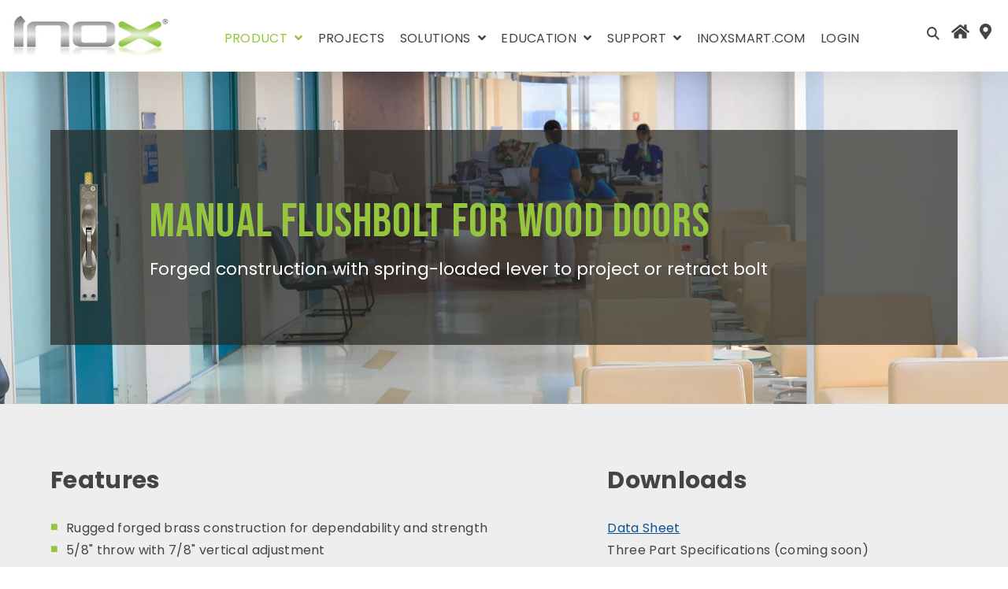

--- FILE ---
content_type: text/html; charset=UTF-8
request_url: https://www.inoxproducts.com/fb196w
body_size: 21221
content:
<!doctype html><html class="no-js" lang="en"><head>
    <meta charset="utf-8">
    <title>Manual Flushbolt for Wood Doors</title>
    <link rel="shortcut icon" href="https://www.inoxproducts.com/hubfs/INOX_favicon.png">
    <meta name="description" content="INOX Manual Flushbolt for Wood Doors">
    
    


  
  <style>
  :root {
    /* Spacing */
    --max-width: 1240px;
    --vertical-spacing: 25.0px;
    --global-box-shadow: 0px 0px 40px 0px rgba(0, 0, 0, 0.1);
    --global-corners: 0px;

    /* Base Typography */
    --base-font-family: Poppins, Helvetica Neue, Helvetica, Arial, sans-serif;
    --base-font-size: 16px;
    --base-font-size-mobile: 14.4px;
    --base-line-height: 1.75;
    --base-letter-spacing: 0.02em;
    --base-font-weight: regular;
    --base-text-color: #444540;

    /* Headings */
    --h1-font-family: Bebas Neue;
    --h1-font-color: #95C53F;
    --h1-font-weight: regular;
    --h1-font-size: 60px;
    --h1-font-size-mobile: 54.0px;
    --h1-line-height: 1.25;
    --h1-letter-spacing: 0.02em;
    --h1-transform: none;

    --h2-font-family: Poppins;
    --h2-font-color: #444540;
    --h2-font-weight: 700;
    --h2-font-size: 30px;
    --h2-font-size-mobile: 27.0px;
    --h2-line-height: 1.5;
    --h2-letter-spacing: 0.01em;
    --h2-transform: none;

    --h3-font-family: Poppins;
    --h3-font-color: #444540;
    --h3-font-weight: regular;
    --h3-font-size: 30px;
    --h3-font-size-mobile: 27.0px;
    --h3-line-height: 1.5;
    --h3-letter-spacing: 0.02em;
    --h3-transform: none;

    --h4-font-family: Poppins;
    --h4-font-color: #444540;
    --h4-font-weight: 600;
    --h4-font-size: 20px;
    --h4-font-size-mobile: 18.0px;
    --h4-line-height: 1.5;
    --h4-letter-spacing: 0.02em;
    --h4-transform: none;

    --h5-font-family: Poppins;
    --h5-font-color: #444540;
    --h5-font-weight: 500;
    --h5-font-size: 16px;
    --h5-font-size-mobile: 14.4px;
    --h5-line-height: 1.5;
    --h5-letter-spacing: 0.02em;
    --h5-transform: none;

    --h6-font-family: Poppins;
    --h6-font-color: ;
    --h6-font-weight: 600;
    --h6-font-size: 16px;
    --h6-font-size-mobile: 14.4px;
    --h6-line-height: ;
    --h6-letter-spacing: 0.02em;
    --h6-transform: none;

    --eyebrow-font-family: Poppins;
    --eyebrow-font-color: ;
    --eyebrow-font-weight: 400;
    --eyebrow-font-size: 16px;
    --eyebrow-font-size-mobile: 14.4px;
    --eyebrow-line-height: 1.5;
    --eyebrow-letter-spacing: 0.1em;
    --eyebrow-transform: uppercase;

    --subheadline-font-family: Poppins;
    --subheadline-font-color: ;
    --subheadline-font-weight: regular;
    --subheadline-font-size: 22px;
    --subheadline-font-size-mobile: 19.8px;
    --subheadline-line-height: 1.5;
    --subheadline-letter-spacing: 0em;
    --subheadline-transform: none;

    /* Links */
    --links-color: #0C5394;
    --links-hover-color: #95C53F;

    /* Header Settings */
    --header-height: 90px;
    --menu-item-margin: 37.0px;

    /* Buttons */
    
    --button-background-color: #95C53F;
    --button-background-hover-color: #CCCCCC;
    --button-text-color: #000000;
    --button-text-hover-color: #000000;
    --button-border-color: #95C53F;
    --button-border-hover-color: #CCCCCC;
    
    --button-secondary-background-color: #ffffff;
    --button-secondary-background-hover-color: #95C53F;
    --button-secondary-text-color: #95C53F;
    --button-secondary-text-hover-color: #ffffff;
    --button-secondary-border-color: #95C53F;
    --button-secondary-border-hover-color: #95C53F;
    
    --button-form-background-color: #95C53F;
    --button-form-background-hover-color: #EEEEEE;
    --button-form-text-color: #272825;
    --button-form-text-hover-color: #272825;
    --button-form-border-color: #95C53F;
    --button-form-border-hover-color: #CCCCCC;
    
    --button-form-dark-background-color: #ffffff;
    --button-form-dark-background-hover-color: #95C53F;
    --button-form-dark-text-color: #95C53F;
    --button-form-dark-text-hover-color: #ffffff;
    --button-form-dark-border-color: #95C53F;
    --button-form-dark-border-hover-color: #95C53F;
    
    --button-link-background-color: ;
    --button-link-background-hover-color: ;
    --button-link-text-color: #383E47;
    --button-link-text-hover-color: #95C53F;
    --button-link-border-color: #95C53F;
    --button-link-border-hover-color: #95C53F;
    
    --button-link-dark-background-color: ;
    --button-link-dark-background-hover-color: ;
    --button-link-dark-text-color: #000000;
    --button-link-dark-text-hover-color: #ffffff;
    --button-link-dark-border-color: #ffffff;
    --button-link-dark-border-hover-color: #95C53F;

    --button-border: 0px;
    --button-corner: 0px;
    --button-font-family: Poppins, Helvetica Neue, Helvetica, Arial, sans-serif;
    --button-font-weight: regular;
    --button-letter-spacing: em;
    --button-text-transform: uppercase;
    --button-padding: 20px 35px;

    /* Menus */
    --menu-font-family: Poppins;
    --menu-font-color: #444540;
    --menu-font-color-hover: #95C53F;
    --menu-font-weight: regular;
    --menu-font-size: 16px;
    --menu-font-size-mobile: 14.4px;
    --menu-line-height: 1.5;
    --menu-letter-spacing: 0.02em;
    --menu-transform: uppercase;

    --dropdown-background-color: #EEEEEE;
    --dropdown-border-color: #F9F9F9;
    --dropdown-box-shadow-color: rgba(#null, 0.0);

    --dropdown-font-family: Poppins;
    --dropdown-font-color: #444540;
    --dropdown-font-color-hover: #000000;
    --dropdown-font-weight: regular;
    --dropdown-font-size: 14px;
    --dropdown-line-height: 1.85;
    --dropdown-letter-spacing: 0em;
    --dropdown-transform: none;
  }

  ul li {
    line-height: 1.75;
  }
  ul li::before {
    
    

    
      
    

    content: '\25A0';

    --bullet-color: #95C53F;
    --bullet-color-dark: #95C53F;
  }

  /** Heeader **/
  header,
  .page-nav {
    --header-background-color: #ffffff;
    --header-border-color: #F9F9F9;
    --header-search-background: #F9F9F9;
    --header-button-padding: 14.814814814814813px 25.925925925925924px;
  }

  

  /** Footer **/
  footer {
    --footer-background-color: #444540;
    --footer-font-color: #444540;
    --footer-font-size: 16px;
    --footer-font-family: Poppins;
    --footer-font-weight: regular;
    --footer-line-height: 1.85;
    --footer-letter-spacing: 0em;
    --footer-link-color: #ffffff;
    --footer-link-hover-color: #ffffff;
  }

  /** Modules **/
  form,
  .custom-form {
    --header-text-color: #444540;
    --header-text-font-family: Poppins;
    --header-text-font-weight: 800;
    --header-text-font-size: 21px;
    --labels-text-color: #444540;
    --labels-text-font-family: Poppins;
    --labels-text-font-weight: ;
    --labels-text-font-size: 15px;
    --help-color: #444540;
    --help-font-family: Poppins;
    --help-font-weight: ;
    --help-font-size: 12px;
    --errors-color: #660000;
    --errors-font-family: Poppins;
    --errors-font-weight: ;
    --errors-font-size: 13px;
    --input-color: #444540;
    --input-font-family: Poppins;
    --input-font-weight: ;
    --input-font-size: 15px;
    --placeholders-color: #444540;
    --placeholders-font-family: Poppins;
    --placeholders-font-weight: ;
    --placeholders-font-size: 15;

    --field-height: 40px;
    --field-bg-color: #ffffff;
    --field-border-color: #ECECEC;
    --field-border-focus-color: #95C53F;
    --field-border-error-color: #ffffff;
    --field-border-width: 0px;
    --field-corners: 0px;
    --error-bg-color: #ffffff;

    --dark-header-color: #ffffff;
    --dark-labels-color: #383E47;
    --dark-help-color: #ffffff;
    --dark-errors-color: ;
    --dark-input-color: #444540;
    --dark-placeholders-color: #444540;
    --dark-field-bg-color: #ffffff;
    --dark-field-border-color: ;
    --dark-field-border-focus-color: ;
    --dark-field-border-error-color: ;
    --dark-error-bg-color: #ffffff;

    --boxed-bg-color: #CCCCCC;
    --boxed-border-color: #F9F9F9;
    --boxed-corners: 0px;
    --boxed-border-width: 0;
    --boxed-box-shadow: 5px 10px 25px 0px rgba(0, 0, 0, 0.0);

    --dark-boxed-bg-color: #383E47;
    --dark-boxed-border-color: #F9F9F9;
    --dark-boxed-box-shadow-color: rgba(39, 57, 65, 0.1);
  }

  .slick-slider {
    --slide-arrow: #444540;
    --slide-arrow-hover: #95C53F;
    --slide-dots: #999999;
    --slide-dots-hover: #95C53F;

    --dark-slide-arrow: #ffffff;
    --dark-slide-arrow-hover: #95C53F;
    --dark-slide-dots: #ffffff;
    --dark-slide-dots-hover: #95C53F;

    --quote-text-color: #444540;
    --quote-text-font-family: Poppins, Helvetica Neue, Helvetica, Arial, sans-serif;
    --quote-text-font-weight: 300;
    --quote-text-font-size: 30px;
    --quote-text-font-size-mobile: 27.0px;

    --meta-text-color: #444540;
    --meta-text-font-family: Poppins, Helvetica Neue, Helvetica, Arial, sans-serif;;
    --meta-text-font-weight: regular;
    --meta-text-font-size: 16px;
    --meta-text-font-size-mobile: 14.4px;
  }

  .module-wrapper--dark {
    --dark-base: #ffffff;
    --dark-h1: #95C53F;
    --dark-h2: #ffffff;
    --dark-h3: #ffffff;
    --dark-h4: #ffffff;
    --dark-h5: #ffffff;
    --dark-h6: #ffffff;
    --dark-links: ;
    --dark-links-hover: ;

    color: #ffffff;
  }

  /* Components */
  .module__collapsible-text {
    --collapsible-border-color: #CCCCCC;
    --collapsible-dark-border-color: #fff;
  }

  .hero-section {
    --hero-overlay: #000000;
    --hero-centered: 675px;
    --hero-columns: px;
    --arrow-background: #ffffff;
    --arrow-color: #383E47
  }

  .icon-section {
    --icons-wtext-color: #95C53F;
    --icons-wtext-dark-color: #95C53F;
  }

  .page-nav {
    --pagenav-background: #ffffff;
    --pagenav-font-family: Poppins, Helvetica Neue, Helvetica, Arial, sans-serif;
    --pagenav-font-size: 14px;
    --pagenav-letter-spacing: 0.1em;
    --pagenav-font-weight: regular;
    --pagenav-text-color: #444540;
    --pagenav-text-hover-color: #95C53F;
    --pagenav-transform: uppercase;
    --dark-pagenav-background: #383E47;
    --dark-pagenav-text-color: ;
    --dark-pagenav-text-hover-color: ;
  }

  .team-listing {
    --team-corners: 0px;
    --team-border: #ECECEC;
  }

  .module__related-section {
    --related-corners: 0px;
    --related-border: #ECECEC;
  }

  .social-media {
    --social-color: #444540;
    --social-hover-color: #95C53F;
    --dark-social-color: #ffffff;
    --dark--social-hover-color: #ffffff;
  }

  .hs-blog-post {
    --blog-body-font: 18px;
    --author-border: #ECECEC;
    --author-heading: 16px;
    --author-bio: 16px;
    --related-background: #F9F9F9;
  }

  .thumbnail-links-wrapper {
    --listing-corners: 0px;
    --listing-border: #ECECEC;
  }

  .system-page-content {
    --pref-background: #F9F9F9;
  }

  html {
    line-height: 1.15;
    -ms-text-size-adjust: 100%;
    -webkit-text-size-adjust: 100%;
  }
  
  body {
    margin: 0;
  }
  
  header,
  nav,
  section {
    display: block;
  }
  
  h1 {
    font-size: 2em;
    margin: .67em 0;
  }
  
  main {
    display: block;
  }
  
  a {
    background-color: transparent;
    -webkit-text-decoration-skip: objects;
  }
  
  img {
    border-style: none;
  }
  
  svg:not(:root) {
    overflow: hidden;
  }
  
  button,
  input {
    font-family: sans-serif;
    font-size: 100%;
    line-height: 1.15;
    margin: 0;
  }
  
  button {
    overflow: visible;
  }
  
  button {
    text-transform: none;
  }
  
  button {
    -webkit-appearance: button;
  }
  
  button::-moz-focus-inner {
    border-style: none;
    padding: 0;
  }
  
  button:-moz-focusring {
    outline: 1px dotted ButtonText;
  }
  
  input {
    overflow: visible;
  }
  
  [type=search] {
    -webkit-appearance: textfield;
    outline-offset: -2px;
  }
  
  [type=search]::-webkit-search-cancel-button,
  [type=search]::-webkit-search-decoration {
    -webkit-appearance: none;
  }
  
  ::-webkit-file-upload-button {
    -webkit-appearance: button;
    font: inherit;
  }
  
  *,
  ::after,
  ::before {
    -webkit-box-sizing: inherit;
    box-sizing: inherit;
    background-repeat: no-repeat;
  }
  
  html {
    font-display: auto;
    font-size: var(--base-font-size-mobile);
    font-family: var(--base-font-family);
    font-weight: var(--base-font-weight);
    line-height: var(--base-line-height);
    letter-spacing: var(--base-letter-spacing);
    -webkit-box-sizing: border-box;
    box-sizing: border-box;
    overflow-x: hidden;
    color: var(--base-text-color);
    scroll-behavior: smooth;
  }
  
  @media (min-width:1024px) {
    html {
      font-size: var(--base-font-size)
    };
  }
  
  body {
    display: -webkit-box;
    display: -ms-flexbox;
    display: flex;
    -webkit-box-orient: vertical;
    -webkit-box-direction: normal;
    -ms-flex-direction: column;
    flex-direction: column;
    min-height: 100vh;
  }
  
  .container {
    max-width: 90%;
    width: var(--max-width);
    margin-left: auto;
    margin-right: auto;
    display: block;
    float: none;
  }
  
  .body-wrapper {
    margin-top: 0;
    padding-top: var(--header-height);
    -webkit-box-flex: 1;
    -ms-flex-positive: 1;
    flex-grow: 1;
  }
  
  #body {
    outline: 0;
  }
  
  .section__ctas {
    margin-top: 1.75em;
  }
  
  button,
  input {
    color: var(--labels-text-color);
    font-family: var(--labels-text-font-family);
    font-weight: var(--labels-text-font-weight);
    font-size: var(--labels-text-font-size);
  }
  
  .screen-reader-text {
    position: absolute;
    overflow: hidden;
    clip: rect(0 0 0 0);
    height: 1px;
    width: 1px;
    margin: -1px;
    padding: 0;
    border: 0;
  }
  
  .sticky-row {
    position: relative;
  }
  
  @media (min-width:768px) {
    .sticky-row {
      width: 100% !important
    };
  }
  
  img {
    max-width: 100%;
    height: auto;
    border: 0;
    -ms-interpolation-mode: bicubic;
    vertical-align: bottom;
  }
  
  iframe {
    max-width: 100%;
    border: 0;
  }
  
  .h2,
  h1,
  h2,
  h3,
  h4 {
    margin-top: 0;
    margin-bottom: 0;
    text-rendering: optimizelegibility;
  }
  
  .h2 *+*,
  h1 *+* {
    margin-top: 0;
  }
  
  .h2+*,
  h1+*,
  h2+*,
  h3+* {
    margin-top: 1.5em;
  }
  
  *+.h2,
  *+h2,
  *+h3 {
    margin-top: 1em;
  }
  
  h2+h3 {
    margin-top: 0;
  }
  
  h1 {
    font-size: var(--h1-font-size-mobile);
    font-family: var(--h1-font-family);
    font-weight: var(--h1-font-weight);
    line-height: var(--h1-line-height);
    letter-spacing: var(--h1-letter-spacing);
    color: var(--h1-font-color);
    text-transform: var(--h1-transform);
  }
  
  @media (min-width:1024px) {
    h1 {
      font-size: var(--h1-font-size)
    };
  }
  
  h1 em {
    display: block;
    font-size: var(--eyebrow-font-size-mobile);
    font-family: var(--eyebrow-font-family);
    font-weight: var(--eyebrow-font-weight);
    line-height: var(--eyebrow-line-height);
    letter-spacing: var(--eyebrow-letter-spacing);
    color: var(--eyebrow-font-color);
    text-transform: var(--eyebrow-transform);
    font-style: normal;
    margin-bottom: .5em;
  }
  
  .h2,
  h2 {
    font-size: var(--h2-font-size-mobile);
    font-family: var(--h2-font-family);
    font-weight: var(--h2-font-weight);
    line-height: var(--h2-line-height);
    letter-spacing: var(--h2-letter-spacing);
    color: var(--h2-font-color);
    text-transform: var(--h2-transform);
  }
  
  @media (min-width:1024px) {
  
    .h2,
    h2 {
      font-size: var(--h2-font-size)
    };
  }
  
  .h2 em,
  h2 em {
    display: block;
    font-size: var(--eyebrow-font-size-mobile);
    font-family: var(--eyebrow-font-family);
    font-weight: var(--eyebrow-font-weight);
    line-height: var(--eyebrow-line-height);
    letter-spacing: var(--eyebrow-letter-spacing);
    color: var(--eyebrow-font-color);
    text-transform: var(--eyebrow-transform);
    font-style: normal;
    margin-bottom: .5em;
  }
  
  h3 {
    font-size: var(--h3-font-size-mobile);
    font-family: var(--h3-font-family);
    font-weight: var(--h3-font-weight);
    line-height: var(--h3-line-height);
    letter-spacing: var(--h3-letter-spacing);
    color: var(--h3-font-color);
    text-transform: var(--h3-transform);
  }
  
  @media (min-width:1024px) {
    h3 {
      font-size: var(--h3-font-size)
    };
  }
  
  h4 {
    font-size: var(--h4-font-size-mobile);
    font-family: var(--h4-font-family);
    font-weight: var(--h4-font-weight);
    line-height: var(--h4-line-height);
    letter-spacing: var(--h4-letter-spacing);
    color: var(--h4-font-color);
    text-transform: var(--h4-transform);
  }
  
  @media (min-width:1024px) {
    h4 {
      font-size: var(--h4-font-size)
    };
  }
  
  h4 em {
    display: block;
    font-size: var(--eyebrow-font-size-mobile);
    font-family: var(--eyebrow-font-family);
    font-weight: var(--eyebrow-font-weight);
    line-height: var(--eyebrow-line-height);
    letter-spacing: var(--eyebrow-letter-spacing);
    color: var(--eyebrow-font-color);
    text-transform: var(--eyebrow-transform);
    font-style: normal;
    margin-bottom: .5em;
  }
  
  h1~p,
  h2+h3 {
    font-size: var(--subheadline-font-size-mobile);
    font-family: var(--subheadline-font-family);
    font-weight: var(--subheadline-font-weight);
    line-height: var(--subheadline-line-height);
    letter-spacing: var(--subheadline-letter-spacing);
    color: var(--subheadline-font-color);
    margin-top: .25em;
  }
  
  @media (min-width:1024px) {
  
    h1~p,
    h2+h3 {
      font-size: var(--subheadline-font-size)
    };
  }
  
  h1~p~ul {
    font-size: var(--subheadline-font-size-mobile);
    font-family: var(--subheadline-font-family);
    font-weight: var(--subheadline-font-weight);
    line-height: var(--subheadline-line-height);
    letter-spacing: var(--subheadline-letter-spacing);
    color: var(--subheadline-font-color);
  }
  
  @media (min-width:1024px) {
    h1~p~ul {
      font-size: var(--subheadline-font-size)
    };
  }
  
  .module-wrapper--dark h1 {
    color: var(--dark-h1);
  }
  
  a {
    color: var(--links-color);
  }
  
  ul ul {
    margin-top: 0;
  }
  
  ul {
    list-style: none;
    padding-left: 1.25em;
    margin-top: 1.5em;
  }
  
  ul:last-child {
    margin-bottom: 0;
  }
  
  ul li {
    position: relative;
  }
  
  ul li::before {
    left: 0;
    margin-top: -2px;
    margin-left: -1.25em;
    position: absolute;
    color: var(--bullet-color);
  }
  
  br {
    margin: 0;
  }
  
  p:last-child {
    margin-bottom: 0;
  }
  
  .text--center {
    text-align: center;
  }
  
  .module-wrapper--dark ul li::before {
    color: var(--bullet-color-dark);
  }
  
  .row-fluid-wrapper,
  .widget-span {
    margin: 0;
  }
  
  @media (min-width:800px) {
    .row-fluid {
      display: -webkit-box;
      display: -ms-flexbox;
      display: flex
    }
  
    .widget-span+.widget-span {
      margin-left: 5.2631578947%
    }
  
    .span3 {
      width: 21.0526315789%
    }
  
    .span4 {
      width: 29.8245614035%
    }
  
    .span5 {
      width: 38.5964912281%
    }
  
    .span6 {
      width: 47.3684210526%
    }
  
    .span7 {
      width: 56.1403508772%
    }
  
    .span9 {
      width: 73.6842105263%
    }
  
    .span12 {
      width: 100%
    };
  
    .span12 {
      width: 100%
    };
  }
  
  @media (min-width:800px) and (max-width:1023px) {
    .span3 {
      width: 47.3684210526%
    };
  }
  
  .button {
    border: var(--button-border) solid;
    display: inline-block;
    padding: var(--button-padding);
    border-radius: var(--button-corner);
    font-family: var(--button-font-family);
    font-size: var(--button-font-size);
    font-weight: var(--button-font-weight);
    line-height: 1;
    text-transform: var(--button-text-transform);
    letter-spacing: var(--button-letter-spacing);
    white-space: normal;
    text-align: center;
    text-decoration: none;
    position: relative;
    border-color: var(--button-border-color, var(--button-background-color));
    background-color: var(--button-background-color);
    color: var(--button-text-color) !important;
  }
  
  .button--link {
    border-color: var(--button-link-border-color, var(--button-link-background-color));
    background-color: var(--button-link-background-color);
    color: var(--button-link-text-color) !important;
    padding: 0 0 4px;
    border-radius: 0;
    background-color: transparent;
    border: none;
    border-bottom: 3px solid var(--button-link-border-color, var(--button-link-background-color));
  }
  
  .social-media {
    margin-left: -10px;
  }
  
  .social-media__service {
    word-spacing: 0;
  }
  
  .social-media__service {
    display: -webkit-inline-box;
    display: -ms-inline-flexbox;
    display: inline-flex;
    margin-top: 0;
    font-size: 24px;
    border: 1px solid;
    border-radius: 100% !important;
    border-color: transparent;
    width: 40px;
    height: 40px;
    -webkit-box-align: center;
    -ms-flex-align: center;
    align-items: center;
    -webkit-box-pack: center;
    -ms-flex-pack: center;
    justify-content: center;
    padding: 5px;
    text-decoration: none;
    color: var(--social-color);
  }
  
  .module-wrapper {
    padding-top: var(--padding-top-mobile, var(--padding-top, 0));
    padding-right: var(--padding-right-mobile, var(--padding-right, 0));
    padding-bottom: var(--padding-bottom-mobile, var(--padding-bottom, 0));
    padding-left: var(--padding-left-mobile, var(--padding-left, 0));
    margin-top: var(--margin-top-mobile, var(--margin-top, 0));
    margin-bottom: var(--margin-bottom-mobile, var(--margin-bottom, 0));
  }
  
  @media (min-width:800px) {
    .module-wrapper {
      padding-top: var(--padding-top, 0);
      padding-right: var(--padding-right, 0);
      padding-bottom: var(--padding-bottom, 0);
      padding-left: var(--padding-left, 0);
      margin-top: var(--margin-top, 0);
      margin-bottom: var(--margin-bottom, 0)
    };
  }
  
  .dnd-section {
    padding-top: var(--vertical-spacing);
    padding-bottom: var(--vertical-spacing);
  }
  
  @media (max-width:1023px) {
    .dnd-section {
      padding-top: calc(var(--vertical-spacing)/ 1.5);
      padding-bottom: calc(var(--vertical-spacing)/ 1.5)
    };
  }
  
  .dnd-section>.row-fluid {
    margin-left: auto;
    margin-right: auto;
    display: -webkit-box;
    display: -ms-flexbox;
    display: flex;
    -ms-flex-wrap: wrap;
    flex-wrap: wrap;
    float: none;
  }
  
  .dnd-section:not([class*=force-full-width-section])>.row-fluid {
    width: 90%;
    max-width: var(--max-width);
  }
  
  @media (max-width:799px) {
  
    .dnd-section .dnd-column,
    .dnd-section .dnd-module,
    .dnd-section .dnd-row {
      width: 100%
    }
  
    .dnd-section .dnd-column+.dnd-column,
    .dnd-section .dnd-row+.dnd-row {
      margin-top: 1.5em
    };
  }
  
  @media (max-width:799px) {
    .body-wrapper .dnd-row+.dnd-row,
    .body-wrapper .dnd-column+.dnd-column,
    .body-wrapper .dnd-column+.widget-span,
    .body-wrapper .widget-span+.dnd-column,
    .body-wrapper .widget-span+.widget-span {
      margin-top: 4em
    };
  }
  
  .site-header {
    position: fixed;
    top: 0;
    left: 0;
    z-index: 150;
    width: 100%;
    margin-top: 0;
    padding: 0 15px;
    background-color: var(--header-background-color);
    border-bottom: 1px solid var(--header-border-color);
    -webkit-box-shadow: var(--global-box-shadow);
    box-shadow: var(--global-box-shadow);
  }
  
  .site-header__main-area {
    display: -webkit-box;
    display: -ms-flexbox;
    display: flex;
    -webkit-box-align: center;
    -ms-flex-align: center;
    align-items: center;
    -webkit-box-pack: justify;
    -ms-flex-pack: justify;
    justify-content: space-between;
    height: var(--header-height);
  }
  
  .site-header__main-area .site-header__navigation {
    margin-top: 0;
    display: -webkit-box;
    display: -ms-flexbox;
    display: flex;
    -webkit-box-align: center;
    -ms-flex-align: center;
    align-items: center;
  }
  
  .site-header__main-area .site-header__navigation .hs_cos_wrapper_type_language_switcher {
    display: -webkit-box;
    display: -ms-flexbox;
    display: flex;
  }
  
  @media (min-width:1120px) {
    .site-header__main-area .site-header__navigation .site-header__menu {
      padding-right: 15px;
      padding-left: 15px
    }
  
    .site-header__main-area .site-header__navigation .site-header__menu--mobile {
      display: none !important
    }
  
    .site-header__main-area .site-header__navigation .site-header__menu .hs-menu-item {
      position: relative
    }
  
    .site-header__main-area .site-header__navigation .site-header__menu .hs-menu-item>a:not(.button):not(.hs-button) {
      border-bottom: 3px solid transparent;
      display: inline-block;
      margin-top: var(--menu-item-margin);
      margin-bottom: var(--menu-item-margin)
    }
  
    .site-header__main-area .site-header__navigation .site-header__menu .hs-menu-item.hs-menu-depth-1 {
      display: inline-block;
      height: var(--header-height);
      margin-top: 0
    }
  
    .site-header__main-area .site-header__navigation .site-header__menu .hs-menu-item.hs-menu-depth-1.hs-item-has-multi-column {
      position: static
    }
  
    .site-header__main-area .site-header__navigation .site-header__menu .hs-menu-item.hs-menu-depth-1+.hs-menu-depth-1 {
      margin-left: 15px
    }
  
    .site-header__main-area .site-header__navigation .site-header__menu .hs-menu-item .hs-menu-children-wrapper {
      position: absolute;
      top: 100%;
      left: 50%;
      width: 260px;
      margin-left: -130px;
      background-color: var(--dropdown-background-color);
      display: none;
      -webkit-box-shadow: 0 25px 30px var(--dropdown-box-shadow-color);
      box-shadow: 0 25px 30px var(--dropdown-box-shadow-color);
      border-width: 1px;
      border-color: var(--dropdown-border-color);
      padding: 2.2em;
      color: var(--dropdown-font-color);
      font-size: .7778em
    }
  
    .site-header__main-area .site-header__navigation .site-header__menu .hs-menu-item .hs-menu-children-wrapper a:not(.button):not(.hs-button) {
      margin: 0
    }
  
    .site-header__main-area .site-header__navigation .site-header__menu .hs-menu-item .hs-menu-children-wrapper--mega>.hs-menu-item .hs-menu-heading {
      margin-bottom: 1em
    }
  
    .site-header__main-area .site-header__navigation .site-header__menu .hs-menu-item .hs-menu-children-wrapper--mega>.hs-menu-item a:not(.button):not(.hs-button) {
      padding: 0
    }
  
    .site-header__main-area .site-header__navigation .site-header__menu .hs-menu-item .hs-menu-children-wrapper--multi-column {
      left: 0;
      right: 0;
      margin: auto;
      width: 90%;
      max-width: 1000px
    }
  
    .site-header__main-area .site-header__navigation .site-header__menu .hs-menu-item .hs-menu-children-wrapper--sizing-even>.hs-menu-item {
      -webkit-box-flex: 1;
      -ms-flex-positive: 1;
      flex-grow: 1;
      -ms-flex-preferred-size: 0;
      flex-basis: 0
    };
  }
  
  @media (max-width:1119px) {
    .site-header__main-area .site-header__navigation .site-header__menu {
      position: absolute;
      top: 100%;
      left: 0;
      width: 100%;
      background-color: var(--dropdown-background-color);
      height: 0;
      visibility: hidden;
      opacity: 0;
      overflow: auto;
      -webkit-overflow-scrolling: touch;
      color: var(--dropdown-font-color);
      display: block
    }
  
    .site-header__main-area .site-header__navigation .site-header__menu--desktop {
      display: none
    }
  
    .site-header__main-area .site-header__navigation .site-header__menu .hs-menu-item {
      position: relative;
      margin-top: 0
    }
  
    .site-header__main-area .site-header__navigation .site-header__menu .hs-menu-item.hs-menu-depth-1 {
      padding: 10px 15px
    }
  
    .site-header__main-area .site-header__navigation .site-header__menu .hs-menu-item.hs-menu-depth-1>a:not(.button):not(.hs-button) {
      padding: 0
    }
  
    .site-header__main-area .site-header__navigation .site-header__menu .hs-menu-item.hs-menu-depth-1 .hs-menu-children-wrapper {
      padding: .5em 2.5em;
      display: none
    }
  
    .site-header__main-area .site-header__navigation .site-header__menu .hs-menu-item.hs-menu-depth-1 .hs-menu-children-wrapper .hs-menu-heading,
    .site-header__main-area .site-header__navigation .site-header__menu .hs-menu-item.hs-menu-depth-1 .hs-menu-children-wrapper a {
      padding: .5em;
      margin-left: 0
    }
  
    .site-header__main-area .site-header__navigation .site-header__menu .hs-menu-item.hs-menu-depth-1 .hs-menu-children-wrapper .hs-menu-heading {
      margin-top: 1em
    }
  
    .site-header__main-area .site-header__navigation .site-header__menu .hs-menu-item.hs-menu-depth-1.hs-item-has-children>a:not(.button):not(.hs-button) {
      margin-right: 4em
    };
  }
  
  .site-header__main-area .site-header__navigation .site-header__menu .hs-menu-item>a:not(.button):not(.hs-button) {
    font-size: var(--menu-font-size);
    font-family: var(--menu-font-family);
    font-weight: var(--menu-font-weight);
    line-height: var(--menu-line-height);
    letter-spacing: var(--menu-letter-spacing);
    color: var(--menu-font-color);
    text-transform: var(--menu-transform);
  }
  
  .site-header__main-area .site-header__navigation .site-header__menu .hs-menu-item a:not(.button):not(.hs-button) {
    color: var(--dropdown-font-color);
  }
  
  .site-header__main-area .site-header__navigation .site-header__menu .hs-menu-item.active-branch a:not(.button):not(.hs-button) {
    color: var(--menu-font-color-hover);
  }
  
  .site-header__main-area .site-header__navigation .site-header__menu .hs-menu-item .hs-menu-children-wrapper a:not(.button):not(.hs-button) {
    color: var(--dropdown-font-color);
    font-size: var(--dropdown-font-size);
    font-family: var(--dropdown-font-family);
    font-weight: var(--dropdown-font-weight);
    line-height: var(--dropdown-line-height);
    letter-spacing: var(--dropdown-letter-spacing);
    text-transform: var(--dropdown-transform);
  }
  
  .site-header__main-area .site-header__navigation .site-header__menu .hs-menu-item .hs-menu-children-wrapper .h2,
  .site-header__main-area .site-header__navigation .site-header__menu .hs-menu-item .hs-menu-children-wrapper h2 {
    font-size: calc(var(--h2-font-size)/ 2);
    letter-spacing: var(--dropdown-letter-spacing);
  }
  
  @media (max-width:1119px) {
    .site-header__main-area .site-header__navigation .hs-menu-wrapper--utility {
      display: block
    };
  }
  
  .site-header__menu-toggle {
    -webkit-appearance: none;
    background-color: transparent;
    background-image: none;
    border-radius: 0;
    border: none;
    outline: 0;
    font-family: inherit;
    color: inherit;
    padding: 0;
    border: 0 solid var(--menu-font-color);
    border-top-width: 2px;
    border-bottom-width: 2px;
    width: 22px;
    height: 15px;
    display: block;
    margin: auto 0;
    position: relative;
  }
  
  @media (min-width:1120px) {
    .site-header__menu-toggle {
      display: none
    };
  }
  
  .site-header__menu-toggle::after,
  .site-header__menu-toggle::before {
    position: absolute;
    top: 0;
    left: 0;
    bottom: 0;
    right: 0;
    content: '';
    width: 100%;
    height: 2px;
    margin: auto;
    background-color: var(--menu-font-color);
  }
  
  .site-header .hs-menu-wrapper--utility {
    padding-left: 15px;
    position: relative;
    z-index: 0;
  }
  
  @media (min-width:1120px) {
    .site-header .hs-menu-wrapper--utility>ul {
      height: var(--header-height);
      display: -webkit-box;
      display: -ms-flexbox;
      display: flex;
      -webkit-box-align: center;
      -ms-flex-align: center;
      align-items: center
    }
  
    .site-header .hs-menu-wrapper--utility .hs-menu-item>a:not(.button):not(.hs-button),
    .site-header .hs-menu-wrapper--utility .hs-menu-item>button {
      margin-top: var(--menu-item-margin);
      margin-bottom: var(--menu-item-margin)
    }
  
    .site-header .hs-menu-wrapper--utility .hs-menu-item--search {
      margin-top: -5px !important
    }
  
    .site-header .hs-menu-wrapper--utility .hs_cos_wrapper_type_language_switcher {
      display: -webkit-box;
      display: -ms-flexbox;
      display: flex;
      margin-top: -5px
    };
  
    .site-header .hs-menu-wrapper--utility .hs_cos_wrapper_type_language_switcher .globe_class {
      height: var(--header-height);
      background-size: contain;
      background-position: center;
      width: 18px
    }
  
    .site-header .hs-menu-wrapper--utility .hs_cos_wrapper_type_language_switcher .lang_list_class {
      top: var(--header-height);
      width: 260px;
      background-color: var(--dropdown-background-color);
      -webkit-box-shadow: 0 25px 30px var(--dropdown-box-shadow-color);
      box-shadow: 0 25px 30px var(--dropdown-box-shadow-color);
      border-width: 1px;
      border-color: var(--dropdown-border-color);
      padding: 2.2em;
      color: var(--dropdown-font-color);
      font-size: .7778em
    }
  
    .site-header .hs-menu-wrapper--utility .hs_cos_wrapper_type_language_switcher .lang_list_class::after,
    .site-header .hs-menu-wrapper--utility .hs_cos_wrapper_type_language_switcher .lang_list_class::before {
      display: none
    }
  
    .site-header .hs-menu-wrapper--utility .hs_cos_wrapper_type_language_switcher .lang_list_class li {
      border: none;
      padding: 0
    }
  
    .site-header .hs-menu-wrapper--utility .hs_cos_wrapper_type_language_switcher .lang_list_class li .lang_switcher_link {
      color: var(--dropdown-font-color);
      font-size: var(--dropdown-font-size);
      font-family: var(--dropdown-font-family);
      font-weight: var(--dropdown-font-weight);
      line-height: var(--dropdown-line-height);
      letter-spacing: var(--dropdown-letter-spacing);
      text-transform: var(--dropdown-transform)
    };
  }
  
  @media (max-width:1119px) {
    .site-header .hs-menu-wrapper--utility {
      display: none;
      text-align: center
    }
  
    .site-header .hs-menu-wrapper--utility .hs-menu-item.hs-menu-item--search {
      display: none
    }
  
    .site-header .hs-menu-wrapper--utility .hs-menu-item.hs-menu-depth-1 {
      padding: 0 !important;
      display: block !important
    }
  
    .site-header .hs-menu-wrapper--utility .hs-menu-item+.hs-menu-item {
      display: block;
      margin-left: 0 !important;
      margin-top: 1.5em
    }
  
    .site-header .hs-menu-wrapper--utility .hs_cos_wrapper_type_language_switcher {
      display: -webkit-box;
      display: -ms-flexbox;
      display: flex;
      width: 100%;
      margin-top: 25px
    };
  
    .site-header .hs-menu-wrapper--utility .hs_cos_wrapper_type_language_switcher .lang_switcher_class {
      width: 100%
    }
  
    .site-header .hs-menu-wrapper--utility .hs_cos_wrapper_type_language_switcher .lang_switcher_class .globe_class {
      width: 100%;
      background: 0 0;
      height: auto
    }
  
    .site-header .hs-menu-wrapper--utility .hs_cos_wrapper_type_language_switcher .lang_switcher_class .globe_class::before {
      content: '';
      width: 18px;
      height: 18px;
      background-image: url(https://static.hsappstatic.net/cos-LanguageSwitcher/static-1.11/img/globe.png);
      background-size: contain;
      background-position: center;
      display: block;
      margin: 0 auto
    }
  
    .site-header .hs-menu-wrapper--utility .hs_cos_wrapper_type_language_switcher .lang_list_class {
      -webkit-transform: none;
      transform: none;
      position: static
    }
  
    .site-header .hs-menu-wrapper--utility .hs_cos_wrapper_type_language_switcher .lang_list_class::after,
    .site-header .hs-menu-wrapper--utility .hs_cos_wrapper_type_language_switcher .lang_list_class::before {
      display: none
    }
  
    .site-header .hs-menu-wrapper--utility .hs_cos_wrapper_type_language_switcher .lang_list_class li {
      border: none;
      padding: 0
    }
  
    .site-header .hs-menu-wrapper--utility .hs_cos_wrapper_type_language_switcher .lang_list_class li .lang_switcher_link {
      color: var(--dropdown-font-color);
      font-size: var(--dropdown-font-size);
      font-family: var(--dropdown-font-family);
      font-weight: var(--dropdown-font-weight);
      line-height: var(--dropdown-line-height);
      letter-spacing: var(--dropdown-letter-spacing);
      text-transform: var(--dropdown-transform)
    };
  }
  
  .site-header .hs-menu-wrapper--utility .hs-menu-item {
    display: inline-block;
    margin-top: 0;
  }
  
  .site-header .hs-menu-wrapper--utility .hs-menu-item+.hs-menu-item {
    margin-left: 15px;
  }
  
  .site-header .hs-menu-wrapper--utility .hs_cos_wrapper_type_icon {
    display: inline-block;
    width: 1em;
    vertical-align: middle;
  }
  
  .site-header .hs-menu-wrapper--utility .hs_cos_wrapper_type_icon svg {
    fill: currentColor;
  }
  
  .site-header__search-toggle {
    -webkit-appearance: none;
    background-color: transparent;
    background-image: none;
    border-radius: 0;
    border: none;
    outline: 0;
    font-family: inherit;
    color: inherit;
    padding: 0;
    -ms-flex-item-align: center;
    align-self: center;
    display: -webkit-box;
    display: -ms-flexbox;
    display: flex;
    -webkit-box-align: center;
    -ms-flex-align: center;
    align-items: center;
    -webkit-box-pack: center;
    -ms-flex-pack: center;
    justify-content: center;
  }
  
  .site-header__search-toggle .search-a {
    stroke: var(--menu-font-color);
  }
  
  @media (max-width:1119px) {
    .site-header__search-toggle {
      display: none
    };
  }
  
  .site-header .search-form {
    position: absolute;
    top: 0;
    left: 0;
    bottom: 0;
    right: 0;
    visibility: hidden;
    opacity: 0;
    color: var(--header-font-color);
    background-color: var(--header-background-color);
    margin: 0 15px;
  }
  
  @media (min-width:1120px) {
    .site-header .search-form {
      padding: 0 240px
    }
  
    .site-header .search-form .search-form__inner {
      margin-left: 90px
    };
  }
  
  @media (max-width:1119px) {
    .site-header .search-form .search-form__button {
      display: none
    };
  }
  
  .site-header .search-form__input {
    background-color: var(--header-search-background);
    padding: 1em 45px;
  }
  
  .site-header .search-form__submit .search-a {
    stroke: var(--menu-font-color);
  }
  
  .site-header .search-form__close .close-a {
    fill: var(--menu-font-color);
  }
  
  .site-header .search-form.site-search--header-mobile {
    display: none;
    position: static;
    margin-top: 2em;
  }
  
  @media (max-width:1119px) {
    .site-header .search-form.site-search--header-mobile {
      display: block;
      visibility: visible;
      opacity: 1
    };
  }
  
  .site-header .button {
    padding: var(--header-button-padding);
  }
  
  #skip-link {
    position: absolute;
    top: 0;
    line-height: 1;
    margin-top: -1.5em;
    text-transform: uppercase;
    font-size: .8em;
    z-index: 200;
    padding: .25em;
  }
  
  ::-webkit-input-placeholder {
    font-family: var(--placeholders-font-family);
    font-weight: var(--placeholders-font-weight);
    font-size: var(--placeholders-font-size);
    color: var(--placeholders-color);
  }
  
  ::-moz-placeholder {
    font-family: var(--placeholders-font-family);
    font-weight: var(--placeholders-font-weight);
    font-size: var(--placeholders-font-size);
    color: var(--placeholders-color);
  }
  
  :-ms-input-placeholder {
    font-family: var(--placeholders-font-family);
    font-weight: var(--placeholders-font-weight);
    font-size: var(--placeholders-font-size);
    color: var(--placeholders-color);
  }
  
  ::-ms-input-placeholder {
    font-family: var(--placeholders-font-family);
    font-weight: var(--placeholders-font-weight);
    font-size: var(--placeholders-font-size);
    color: var(--placeholders-color);
  }
  
  ::placeholder {
    font-family: var(--placeholders-font-family);
    font-weight: var(--placeholders-font-weight);
    font-size: var(--placeholders-font-size);
    color: var(--placeholders-color);
  }
  
  .hs-menu-wrapper ul {
    list-style: none;
    padding-left: 0;
    margin-top: 0;
  }
  
  .hs-menu-wrapper li::before {
    display: none;
  }
  
  .hs-menu-wrapper a:not(.button):not(.hs-button) {
    display: block;
    text-decoration: none;
  }
  
  .hs-menu-wrapper .hs-menu-item>a:not(.button):not(.hs-button) {
    font-size: var(--dropdown-font-size);
    font-family: var(--dropdown-font-family);
    font-weight: var(--dropdown-font-weight);
    line-height: var(--dropdown-line-height);
    letter-spacing: var(--dropdown-letter-spacing);
    color: var(--dropdown-font-color);
    text-transform: var(--dropdown-transform);
    outline: 0;
  }
  
  .hs-menu-wrapper .hs-menu-item.hs-menu-depth-1>a:not(.button):not(.hs-button) {
    font-size: var(--menu-font-size);
    font-family: var(--menu-font-family);
    font-weight: var(--menu-font-weight);
    line-height: var(--menu-line-height);
    letter-spacing: var(--menu-letter-spacing);
    color: var(--menu-font-color);
    text-transform: var(--menu-transform);
    border-bottom: 3px solid transparent;
    display: inline-block;
    text-decoration: none;
  }
  
  .filters {
    outline: 0;
    font-size: 15px;
    margin-bottom: 6em;
  }
  
  @media (min-width:800px) {
    .filters {
      text-align: center;
      display: -webkit-box;
      display: -ms-flexbox;
      display: flex;
      -webkit-box-align: center;
      -ms-flex-align: center;
      align-items: center;
      -webkit-box-pack: center;
      -ms-flex-pack: center;
      justify-content: center
    }
  
    .filters>* {
      margin-top: 0
    }
  
    .filters>*+* {
      margin-left: 2.25em
    }
  
    .filters__item--search {
      -ms-flex-preferred-size: 330px;
      flex-basis: 330px
    };
  }
  
  .filters__item--search .search-form__input {
    padding: 5px;
    border-bottom: 1px solid var(--field-border-color);
  }
  
  .filters__item--search .search-form__submit {
    right: 0;
  }
  
  .select-nav {
    position: relative;
  }
  
  .select-nav__label {
    -webkit-appearance: none;
    background-color: transparent;
    background-image: none;
    border-radius: 0;
    border: none;
    outline: 0;
    font-family: inherit;
    color: inherit;
    padding: 0;
    padding: .75em 0;
    display: -webkit-box;
    display: -ms-flexbox;
    display: flex;
    -webkit-box-align: center;
    -ms-flex-align: center;
    align-items: center;
  }
  
  .select-nav__label::after {
    content: '';
    width: .4em;
    height: .4em;
    border-bottom: 1px solid;
    border-right: 1px solid;
    -webkit-transform: rotate(45deg);
    transform: rotate(45deg);
    margin-left: .5em;
  }
  
  .select-nav__options {
    background-color: var(--background-color);
    padding-left: 0;
    position: absolute;
    left: 0;
    top: 100%;
    -webkit-box-shadow: 0 0 20px rgba(0, 0, 0, .3);
    box-shadow: 0 0 20px rgba(0, 0, 0, .3);
    margin: 0;
    opacity: 0;
    visibility: hidden;
    -webkit-transform: translateY(-1.5em);
    transform: translateY(-1.5em);
    z-index: 100;
    text-align: left;
    max-height: 70vh;
    overflow-y: auto;
    width: 100%;
  }
  
  @media (min-width:800px) {
    .select-nav__options {
      width: 200px
    };
  }
  
  .select-nav__options a {
    color: inherit;
    text-decoration: none;
  }
  
  .select-nav li {
    margin: 0;
    padding: .5em 1em;
  }
  
  .select-nav li::before {
    display: none;
  }
  
  .search-form {
    font-size: 18px;
    display: -webkit-box;
    display: -ms-flexbox;
    display: flex;
    -webkit-box-align: center;
    -ms-flex-align: center;
    align-items: center;
  }
  
  .search-form__inner {
    position: relative;
    display: -webkit-box;
    display: -ms-flexbox;
    display: flex;
    -webkit-box-align: center;
    -ms-flex-align: center;
    align-items: center;
    width: 100%;
  }
  
  .search-form__input {
    border: none;
    outline: 0;
    width: 100%;
    padding: 1em 1.5em;
    background-color: transparent;
    line-height: 1;
    font-family: var(--input-font-family);
    font-weight: var(--input-font-weight);
    font-size: var(--input-font-size);
    color: var(--input-color);
    border-radius: var(--field-corners);
  }
  
  .search-form__input ::-webkit-input-placeholder {
    font-family: var(--placeholders-font-family);
    font-weight: var(--placeholders-font-weight);
    font-size: var(--placeholders-font-size);
    color: var(--placeholders-color);
  }
  
  .search-form__input ::-moz-placeholder {
    font-family: var(--placeholders-font-family);
    font-weight: var(--placeholders-font-weight);
    font-size: var(--placeholders-font-size);
    color: var(--placeholders-color);
  }
  
  .search-form__input :-ms-input-placeholder {
    font-family: var(--placeholders-font-family);
    font-weight: var(--placeholders-font-weight);
    font-size: var(--placeholders-font-size);
    color: var(--placeholders-color);
  }
  
  .search-form__input ::-ms-input-placeholder {
    font-family: var(--placeholders-font-family);
    font-weight: var(--placeholders-font-weight);
    font-size: var(--placeholders-font-size);
    color: var(--placeholders-color);
  }
  
  .search-form__label {
    position: absolute;
    overflow: hidden;
    clip: rect(0 0 0 0);
    height: 1px;
    width: 1px;
    margin: -1px;
    padding: 0;
    border: 0;
  }
  
  .search-form__close,
  .search-form__submit {
    -webkit-appearance: none;
    background-color: transparent;
    background-image: none;
    border-radius: 0;
    border: none;
    outline: 0;
    font-family: inherit;
    color: inherit;
    padding: 0;
    margin: auto;
    width: 30px;
    height: 30px;
    line-height: 30px;
    display: -webkit-inline-box;
    display: -ms-inline-flexbox;
    display: inline-flex;
    -webkit-box-align: center;
    -ms-flex-align: center;
    align-items: center;
    -webkit-box-pack: center;
    -ms-flex-pack: center;
    justify-content: center;
  }
  
  .search-form__submit {
    position: absolute;
    right: 20px;
    top: 50%;
    -webkit-transform: translateY(-50%);
    transform: translateY(-50%);
  }
  
  .search-form__submit .search-a {
    width: 14px;
    height: 14px;
    stroke: var(--base-text-color);
  }
  
  .search-form__close {
    margin-left: 25px;
  }
  
  @media (max-width:1119px) {
    .search-form__close {
      display: none
    };
  }
  
  .search-form__close .close-a {
    width: 16px;
    height: 16px;
    fill: var(--base-text-color);
  }
  
  .search-form__button {
    margin-left: 1.25em;
  }
  
  .blog-section {
    max-width: calc(var(--max-width)/ 1.25);
    margin-left: 0;
    margin-right: auto;
    font-size: var(--blog-body-font);
  }
  
  .blog-section p:first-child {
    margin-top: 0;
  }
  
  .blog-section .social-share {
    margin-top: 10px;
  }
  
  @media (min-width:800px) and (max-width:1023px) {
    .blog-section .social-share {
      width: 12.2807017544%
    };
  }
  
  .blog-section .social-share__sticky {
    position: -webkit-sticky;
    position: sticky;
    top: calc(var(--header-height) + 30px);
  }
  
  @media (max-width:799px) {
    .blog-section .social-share__sticky {
      display: -webkit-box;
      display: -ms-flexbox;
      display: flex;
      -webkit-box-align: center;
      -ms-flex-align: center;
      align-items: center
    };
  }
  
  .blog-section .social-share__sticky h2 {
    margin-bottom: 0;
  }
  
  .blog-section .social-share__sticky h2 em {
    margin-bottom: 0;
  }
  
  .blog-section .social-share__sticky ul {
    padding-left: 0;
    width: 65px;
    text-align: center;
    margin-top: 0;
  }
  
  @media (max-width:799px) {
    .blog-section .social-share__sticky ul {
      display: -webkit-box;
      display: -ms-flexbox;
      display: flex;
      -webkit-box-align: center;
      -ms-flex-align: center;
      align-items: center;
      margin-left: 1em
    };
  }
  
  .blog-section .social-share__sticky ul li::before {
    display: none;
  }
  
  @media (min-width:800px) and (max-width:1023px) {
    .blog-section .blog-post-wrapper {
      width: 82.4561403509%
    };
  }
  
  .hs-blog-post .blog-post {
    position: relative;
  }
  
</style>



<script>window.MSInputMethodContext && document.documentMode && document.write('<script src="//14569939.fs1.hubspotusercontent-na2.net/hubfs/14569939/hub_generated/template_assets/1/55925429054/1768420108548/template_ie11CustomProperties.min.js"><\x2fscript>');</script>

<script>document.documentElement.className = document.documentElement.className.replace("no-js", "");</script>


  <script>
  /*! loadCSS. [c]2017 Filament Group, Inc. MIT License */
/* This file is meant as a standalone workflow for
- testing support for link[rel=preload]
- enabling async CSS loading in browsers that do not support rel=preload
- applying rel preload css once loaded, whether supported or not.
*/
(function( w ){
	"use strict";
	// rel=preload support test
	if( !w.loadCSS ){
		w.loadCSS = function(){};
	}
	// define on the loadCSS obj
	var rp = loadCSS.relpreload = {};
	// rel=preload feature support test
	// runs once and returns a function for compat purposes
	rp.support = (function(){
		var ret;
		try {
			ret = w.document.createElement( "link" ).relList.supports( "preload" );
		} catch (e) {
			ret = false;
		}
		return function(){
			return ret;
		};
	})();

	// if preload isn't supported, get an asynchronous load by using a non-matching media attribute
	// then change that media back to its intended value on load
	rp.bindMediaToggle = function( link ){
		// remember existing media attr for ultimate state, or default to 'all'
		var finalMedia = link.media || "all";

		function enableStylesheet(){
			link.media = finalMedia;
		}

		// bind load handlers to enable media
		if( link.addEventListener ){
			link.addEventListener( "load", enableStylesheet );
		} else if( link.attachEvent ){
			link.attachEvent( "onload", enableStylesheet );
		}

		// Set rel and non-applicable media type to start an async request
		// note: timeout allows this to happen async to let rendering continue in IE
		setTimeout(function(){
			link.rel = "stylesheet";
			link.media = "only x";
		});
		// also enable media after 3 seconds,
		// which will catch very old browsers (android 2.x, old firefox) that don't support onload on link
		setTimeout( enableStylesheet, 3000 );
	};

	// loop through link elements in DOM
	rp.poly = function(){
		// double check this to prevent external calls from running
		if( rp.support() ){
			return;
		}
		var links = w.document.getElementsByTagName( "link" );
		for( var i = 0; i < links.length; i++ ){
			var link = links[ i ];
			// qualify links to those with rel=preload and as=style attrs
			if( link.rel === "preload" && link.getAttribute( "as" ) === "style" && !link.getAttribute( "data-loadcss" ) ){
				// prevent rerunning on link
				link.setAttribute( "data-loadcss", true );
				// bind listeners to toggle media back
				rp.bindMediaToggle( link );
			}
		}
	};

	// if unsupported, run the polyfill
	if( !rp.support() ){
		// run once at least
		rp.poly();

		// rerun poly on an interval until onload
		var run = w.setInterval( rp.poly, 500 );
		if( w.addEventListener ){
			w.addEventListener( "load", function(){
				rp.poly();
				w.clearInterval( run );
			} );
		} else if( w.attachEvent ){
			w.attachEvent( "onload", function(){
				rp.poly();
				w.clearInterval( run );
			} );
		}
	}


	// commonjs
	if( typeof exports !== "undefined" ){
		exports.loadCSS = loadCSS;
	}
	else {
		w.loadCSS = loadCSS;
	}
}( typeof global !== "undefined" ? global : this ) );

</script>























    
    
    
      
        
      
    
      
        
      
    
      
        
      
    
      
    
      
    
      
    
      
    
      
    
      
    
      
        
      
    
      
        
      
    
      
        
      
    
      
        
      
    
      
        
      
    
    

    
    
      
    
    

    
    <meta name="viewport" content="width=device-width, initial-scale=1">

    
    <meta property="og:description" content="INOX Manual Flushbolt for Wood Doors">
    <meta property="og:title" content="Manual Flushbolt for Wood Doors">
    <meta name="twitter:description" content="INOX Manual Flushbolt for Wood Doors">
    <meta name="twitter:title" content="Manual Flushbolt for Wood Doors">

    

    

    <style>
a.cta_button{-moz-box-sizing:content-box !important;-webkit-box-sizing:content-box !important;box-sizing:content-box !important;vertical-align:middle}.hs-breadcrumb-menu{list-style-type:none;margin:0px 0px 0px 0px;padding:0px 0px 0px 0px}.hs-breadcrumb-menu-item{float:left;padding:10px 0px 10px 10px}.hs-breadcrumb-menu-divider:before{content:'›';padding-left:10px}.hs-featured-image-link{border:0}.hs-featured-image{float:right;margin:0 0 20px 20px;max-width:50%}@media (max-width: 568px){.hs-featured-image{float:none;margin:0;width:100%;max-width:100%}}.hs-screen-reader-text{clip:rect(1px, 1px, 1px, 1px);height:1px;overflow:hidden;position:absolute !important;width:1px}
</style>

<link class="hs-async-css" rel="preload" href="https://www.inoxproducts.com/hubfs/hub_generated/template_assets/1/55925536911/1768420108386/template_spark-style.css" as="style" onload="this.onload=null;this.rel='stylesheet'">
<noscript><link rel="stylesheet" href="https://www.inoxproducts.com/hubfs/hub_generated/template_assets/1/55925536911/1768420108386/template_spark-style.css"></noscript>
<link rel="stylesheet" href="https://www.inoxproducts.com/hubfs/hub_generated/template_assets/1/55925554826/1768420103840/template_icon-box.min.css">
<link rel="stylesheet" href="https://www.inoxproducts.com/hubfs/hub_generated/module_assets/1/55925963647/1744410332103/module_Icons_with_Text.min.css">
<!-- Editor Styles -->
<style id="hs_editor_style" type="text/css">
#hs_cos_wrapper_widget_1631821571367  { display: block !important; padding-bottom: 20px !important; padding-top: 20px !important }
#hs_cos_wrapper_module_16347673382732  { display: block !important; padding-top: 0px !important }
#hs_cos_wrapper_module_1636064226448  { display: block !important; margin-bottom: 10px !important; padding-bottom: 0px !important }
#hs_cos_wrapper_widget_1631821571367  { display: block !important; padding-bottom: 20px !important; padding-top: 20px !important }
#hs_cos_wrapper_module_1636064226448  { display: block !important; margin-bottom: 10px !important; padding-bottom: 0px !important }
#hs_cos_wrapper_module_16347673382732  { display: block !important; padding-top: 0px !important }
.widget_1631821571367-flexbox-positioning {
  display: -ms-flexbox !important;
  -ms-flex-direction: column !important;
  -ms-flex-align: center !important;
  -ms-flex-pack: start;
  display: flex !important;
  flex-direction: column !important;
  align-items: center !important;
  justify-content: flex-start;
}
.widget_1631821571367-flexbox-positioning > div {
  max-width: 100%;
  flex-shrink: 0 !important;
}
.module_1636064226448-flexbox-positioning {
  display: -ms-flexbox !important;
  -ms-flex-direction: column !important;
  -ms-flex-align: start !important;
  -ms-flex-pack: start;
  display: flex !important;
  flex-direction: column !important;
  align-items: flex-start !important;
  justify-content: flex-start;
}
.module_1636064226448-flexbox-positioning > div {
  max-width: 100%;
  flex-shrink: 0 !important;
}
.module_16347673382732-flexbox-positioning {
  display: -ms-flexbox !important;
  -ms-flex-direction: column !important;
  -ms-flex-align: center !important;
  -ms-flex-pack: start;
  display: flex !important;
  flex-direction: column !important;
  align-items: center !important;
  justify-content: flex-start;
}
.module_16347673382732-flexbox-positioning > div {
  max-width: 100%;
  flex-shrink: 0 !important;
}
/* HubSpot Non-stacked Media Query Styles */
@media (min-width:768px) {
  .main_body-row-0-vertical-alignment > .row-fluid {
    display: -ms-flexbox !important;
    -ms-flex-direction: row;
    display: flex !important;
    flex-direction: row;
  }
  .main_body-row-1-vertical-alignment > .row-fluid {
    display: -ms-flexbox !important;
    -ms-flex-direction: row;
    display: flex !important;
    flex-direction: row;
  }
  .main_body-row-2-vertical-alignment > .row-fluid {
    display: -ms-flexbox !important;
    -ms-flex-direction: row;
    display: flex !important;
    flex-direction: row;
  }
  .cell_16318214345623-vertical-alignment {
    display: -ms-flexbox !important;
    -ms-flex-direction: column !important;
    -ms-flex-pack: center !important;
    display: flex !important;
    flex-direction: column !important;
    justify-content: center !important;
  }
  .cell_16318214345623-vertical-alignment > div {
    flex-shrink: 0 !important;
  }
  .cell_16318214345623-row-0-vertical-alignment > .row-fluid {
    display: -ms-flexbox !important;
    -ms-flex-direction: row;
    display: flex !important;
    flex-direction: row;
  }
  .cell_16602377791018-vertical-alignment {
    display: -ms-flexbox !important;
    -ms-flex-direction: column !important;
    -ms-flex-pack: center !important;
    display: flex !important;
    flex-direction: column !important;
    justify-content: center !important;
  }
  .cell_16602377791018-vertical-alignment > div {
    flex-shrink: 0 !important;
  }
  .cell_1660237832950-vertical-alignment {
    display: -ms-flexbox !important;
    -ms-flex-direction: column !important;
    -ms-flex-pack: center !important;
    display: flex !important;
    flex-direction: column !important;
    justify-content: center !important;
  }
  .cell_1660237832950-vertical-alignment > div {
    flex-shrink: 0 !important;
  }
  .cell_16351807490212-vertical-alignment {
    display: -ms-flexbox !important;
    -ms-flex-direction: column !important;
    -ms-flex-pack: start !important;
    display: flex !important;
    flex-direction: column !important;
    justify-content: flex-start !important;
  }
  .cell_16351807490212-vertical-alignment > div {
    flex-shrink: 0 !important;
  }
  .cell_1635180766787-vertical-alignment {
    display: -ms-flexbox !important;
    -ms-flex-direction: column !important;
    -ms-flex-pack: start !important;
    display: flex !important;
    flex-direction: column !important;
    justify-content: flex-start !important;
  }
  .cell_1635180766787-vertical-alignment > div {
    flex-shrink: 0 !important;
  }
  .cell_1635180784084-vertical-alignment {
    display: -ms-flexbox !important;
    -ms-flex-direction: column !important;
    -ms-flex-pack: start !important;
    display: flex !important;
    flex-direction: column !important;
    justify-content: flex-start !important;
  }
  .cell_1635180784084-vertical-alignment > div {
    flex-shrink: 0 !important;
  }
  .cell_16347673382727-vertical-alignment {
    display: -ms-flexbox !important;
    -ms-flex-direction: column !important;
    -ms-flex-pack: start !important;
    display: flex !important;
    flex-direction: column !important;
    justify-content: flex-start !important;
  }
  .cell_16347673382727-vertical-alignment > div {
    flex-shrink: 0 !important;
  }
  .cell_16360695805654-row-1-vertical-alignment > .row-fluid {
    display: -ms-flexbox !important;
    -ms-flex-direction: row;
    display: flex !important;
    flex-direction: row;
  }
  .cell_163606958056510-vertical-alignment {
    display: -ms-flexbox !important;
    -ms-flex-direction: column !important;
    -ms-flex-pack: start !important;
    display: flex !important;
    flex-direction: column !important;
    justify-content: flex-start !important;
  }
  .cell_163606958056510-vertical-alignment > div {
    flex-shrink: 0 !important;
  }
  .cell_16360695805659-vertical-alignment {
    display: -ms-flexbox !important;
    -ms-flex-direction: column !important;
    -ms-flex-pack: start !important;
    display: flex !important;
    flex-direction: column !important;
    justify-content: flex-start !important;
  }
  .cell_16360695805659-vertical-alignment > div {
    flex-shrink: 0 !important;
  }
  .footer_dnd_main-row-0-vertical-alignment > .row-fluid {
    display: -ms-flexbox !important;
    -ms-flex-direction: row;
    display: flex !important;
    flex-direction: row;
  }
  .cell_1632849669360-vertical-alignment {
    display: -ms-flexbox !important;
    -ms-flex-direction: column !important;
    -ms-flex-pack: start !important;
    display: flex !important;
    flex-direction: column !important;
    justify-content: flex-start !important;
  }
  .cell_1632849669360-vertical-alignment > div {
    flex-shrink: 0 !important;
  }
  .cell_1632853082451-vertical-alignment {
    display: -ms-flexbox !important;
    -ms-flex-direction: column !important;
    -ms-flex-pack: start !important;
    display: flex !important;
    flex-direction: column !important;
    justify-content: flex-start !important;
  }
  .cell_1632853082451-vertical-alignment > div {
    flex-shrink: 0 !important;
  }
}
/* HubSpot Styles (default) */
.main_body-row-0-padding {
  padding-top: 75px !important;
  padding-bottom: 75px !important;
}
.main_body-row-0-background-layers {
  background-image: url('https://www.inoxproducts.com/hubfs/hero%20backgrounds/Healthcare_74460871.jpg') !important;
  background-position: center center !important;
  background-size: cover !important;
  background-repeat: no-repeat !important;
}
.main_body-row-1-padding {
  padding-top: 75px !important;
  padding-bottom: 75px !important;
}
.main_body-row-1-background-layers {
  background-image: linear-gradient(rgba(238, 238, 238, 1), rgba(238, 238, 238, 1)) !important;
  background-position: left top !important;
  background-size: auto !important;
  background-repeat: no-repeat !important;
}
.main_body-row-2-padding {
  padding-top: 75px !important;
  padding-bottom: 75px !important;
}
.main_body-row-3-padding {
  padding-top: 50px !important;
  padding-bottom: 50px !important;
}
.main_body-row-3-background-layers {
  background-image: linear-gradient(rgba(238, 238, 238, 1), rgba(238, 238, 238, 1)) !important;
  background-position: left top !important;
  background-size: auto !important;
  background-repeat: no-repeat !important;
}
.main_body-row-4-padding {
  padding-bottom: 25px !important;
}
.main_body-row-4-background-layers {
  background-image: linear-gradient(rgba(39, 40, 37, 1), rgba(39, 40, 37, 1)) !important;
  background-position: left top !important;
  background-size: auto !important;
  background-repeat: no-repeat !important;
}
.cell_16318214345623-background-layers {
  background-image: linear-gradient(rgba(0, 0, 0, 0), rgba(0, 0, 0, 0)) !important;
  background-position: left top !important;
  background-size: auto !important;
  background-repeat: no-repeat !important;
}
.cell_16318214345623-row-0-padding {
  padding-top: 30px !important;
  padding-bottom: 30px !important;
  padding-left: 30px !important;
  padding-right: 30px !important;
}
.cell_16318214345623-row-0-background-layers {
  background-image: linear-gradient(rgba(39, 40, 37, 0.7), rgba(39, 40, 37, 0.7)) !important;
  background-position: left top !important;
  background-size: auto !important;
  background-repeat: no-repeat !important;
}
.cell_16602377791018-padding {
  padding-top: 0px !important;
  padding-bottom: 0px !important;
  padding-left: 0px !important;
  padding-right: 0px !important;
}
.footer_dnd_main-row-0-padding {
  padding-top: 50px !important;
  padding-bottom: 35px !important;
  padding-left: px !important;
  padding-right: px !important;
}
.footer_dnd_main-row-0-background-layers {
  background-image: linear-gradient(to bottom, rgba(39, 40, 37, 1), rgba(153, 153, 153, 1)) !important;
  background-position: left top !important;
  background-size: auto !important;
  background-repeat: no-repeat !important;
}
.cell_1632853082451-padding {
  padding-top: 0px !important;
  padding-bottom: px !important;
  padding-left: px !important;
  padding-right: px !important;
}
.footer_dnd_info-row-0-padding {
  padding-top: 5px !important;
  padding-bottom: 10px !important;
  padding-left: px !important;
  padding-right: px !important;
}
.footer_dnd_info-row-0-background-layers {
  background-image: linear-gradient(rgba(39, 40, 37, 1), rgba(39, 40, 37, 1)) !important;
  background-position: left top !important;
  background-size: auto !important;
  background-repeat: no-repeat !important;
}
</style>
<style>
  @font-face {
    font-family: "Poppins";
    font-weight: 300;
    font-style: normal;
    font-display: swap;
    src: url("/_hcms/googlefonts/Poppins/300.woff2") format("woff2"), url("/_hcms/googlefonts/Poppins/300.woff") format("woff");
  }
  @font-face {
    font-family: "Poppins";
    font-weight: 500;
    font-style: normal;
    font-display: swap;
    src: url("/_hcms/googlefonts/Poppins/500.woff2") format("woff2"), url("/_hcms/googlefonts/Poppins/500.woff") format("woff");
  }
  @font-face {
    font-family: "Poppins";
    font-weight: 600;
    font-style: normal;
    font-display: swap;
    src: url("/_hcms/googlefonts/Poppins/600.woff2") format("woff2"), url("/_hcms/googlefonts/Poppins/600.woff") format("woff");
  }
  @font-face {
    font-family: "Poppins";
    font-weight: 700;
    font-style: normal;
    font-display: swap;
    src: url("/_hcms/googlefonts/Poppins/700.woff2") format("woff2"), url("/_hcms/googlefonts/Poppins/700.woff") format("woff");
  }
  @font-face {
    font-family: "Poppins";
    font-weight: 800;
    font-style: normal;
    font-display: swap;
    src: url("/_hcms/googlefonts/Poppins/800.woff2") format("woff2"), url("/_hcms/googlefonts/Poppins/800.woff") format("woff");
  }
  @font-face {
    font-family: "Poppins";
    font-weight: 700;
    font-style: normal;
    font-display: swap;
    src: url("/_hcms/googlefonts/Poppins/700.woff2") format("woff2"), url("/_hcms/googlefonts/Poppins/700.woff") format("woff");
  }
  @font-face {
    font-family: "Poppins";
    font-weight: 400;
    font-style: normal;
    font-display: swap;
    src: url("/_hcms/googlefonts/Poppins/regular.woff2") format("woff2"), url("/_hcms/googlefonts/Poppins/regular.woff") format("woff");
  }
  @font-face {
    font-family: "Bebas Neue";
    font-weight: 400;
    font-style: normal;
    font-display: swap;
    src: url("/_hcms/googlefonts/Bebas_Neue/regular.woff2") format("woff2"), url("/_hcms/googlefonts/Bebas_Neue/regular.woff") format("woff");
  }
</style>

    


    
    <link rel="canonical" href="https://www.inoxproducts.com/fb196w">

<!-- Global site tag (gtag.js) - Google Analytics -->
<script async src="https://www.googletagmanager.com/gtag/js?id=UA-151741264-2"></script>
<script>
  window.dataLayer = window.dataLayer || [];
  function gtag(){dataLayer.push(arguments);}
  gtag('js', new Date());
 
  gtag('config', 'UA-151741264-2');
</script>

<meta property="og:image" content="https://www.inoxproducts.com/hubfs/FB196W.png">
<meta property="og:image:width" content="74">
<meta property="og:image:height" content="335">

<meta name="twitter:image" content="https://www.inoxproducts.com/hubfs/FB196W.png">


<meta property="og:url" content="https://www.inoxproducts.com/fb196w">
<meta name="twitter:card" content="summary">






  <meta name="generator" content="HubSpot"></head>
  <body class="  hs-content-id-59055283044 hs-site-page page  " tabindex="-1">
    
      <div data-global-resource-path="Spark-Unison/pages/partials/header.html"><header class="site-header site-header--not-scrolled colored-section colored-section--header">
  <a href="#body" id="skip-link"></a>

  
    <div class="container-fluid header__dnd--top">
<div class="row-fluid-wrapper">
<div class="row-fluid">
<div class="span12 widget-span widget-type-cell " style="" data-widget-type="cell" data-x="0" data-w="12">

</div><!--end widget-span -->
</div>
</div>
</div>
  

  <div class="site-header__main-area">
    
  






















  
  <span id="hs_cos_wrapper_logo_hs_logo_widget" class="hs_cos_wrapper hs_cos_wrapper_widget hs_cos_wrapper_type_logo" style="" data-hs-cos-general-type="widget" data-hs-cos-type="logo"><a href="//inoxproducts.com" id="hs-link-logo_hs_logo_widget" style="border-width:0px;border:0px;"><img src="https://www.inoxproducts.com/hs-fs/hubfs/INOX_logo_topnav.jpg?width=200&amp;height=53&amp;name=INOX_logo_topnav.jpg" class="hs-image-widget " height="53" style="height: auto;width:200px;border-width:0px;border:0px;" width="200" alt="INOX_logo_topnav" title="INOX_logo_topnav" loading="lazy" srcset="https://www.inoxproducts.com/hs-fs/hubfs/INOX_logo_topnav.jpg?width=100&amp;height=27&amp;name=INOX_logo_topnav.jpg 100w, https://www.inoxproducts.com/hs-fs/hubfs/INOX_logo_topnav.jpg?width=200&amp;height=53&amp;name=INOX_logo_topnav.jpg 200w, https://www.inoxproducts.com/hs-fs/hubfs/INOX_logo_topnav.jpg?width=300&amp;height=80&amp;name=INOX_logo_topnav.jpg 300w, https://www.inoxproducts.com/hs-fs/hubfs/INOX_logo_topnav.jpg?width=400&amp;height=106&amp;name=INOX_logo_topnav.jpg 400w, https://www.inoxproducts.com/hs-fs/hubfs/INOX_logo_topnav.jpg?width=500&amp;height=133&amp;name=INOX_logo_topnav.jpg 500w, https://www.inoxproducts.com/hs-fs/hubfs/INOX_logo_topnav.jpg?width=600&amp;height=159&amp;name=INOX_logo_topnav.jpg 600w" sizes="(max-width: 200px) 100vw, 200px"></a></span>


    





  <nav class="site-header__navigation">
    
  <div class="site-header__menu
              site-header__menu--desktop
              site-header__menu--advanced-menu
              ">
    
      <span id="hs_cos_wrapper_header_" class="hs_cos_wrapper hs_cos_wrapper_widget hs_cos_wrapper_type_menu" style="" data-hs-cos-general-type="widget" data-hs-cos-type="menu"><div id="hs_menu_wrapper_header_" class="hs-menu-wrapper active-branch flyouts hs-menu-flow-horizontal" role="navigation" data-sitemap-name="default" data-menu-id="57837391499" aria-label="Navigation Menu">
 <ul role="menu" class="active-branch">
  <li class="hs-menu-item hs-menu-depth-1 hs-item-has-children active-branch" role="none"><a href="javascript:;" aria-haspopup="true" aria-expanded="false" role="menuitem">product</a>
   <ul role="menu" class="hs-menu-children-wrapper active-branch">
    <li class="hs-menu-item hs-menu-depth-2 hs-item-has-children" role="none"><a href="javascript:;" role="menuitem">Mechanical Locks</a>
     <ul role="menu" class="hs-menu-children-wrapper">
      <li class="hs-menu-item hs-menu-depth-3 hs-item-has-children" role="none"><a href="https://www.inoxproducts.com/interior-locks" role="menuitem">Interior Locks</a>
       <ul role="menu" class="hs-menu-children-wrapper">
        <li class="hs-menu-item hs-menu-depth-4" role="none"><a href="https://www.inoxproducts.com/interior-trim" role="menuitem">Interior Trim Collection</a></li>
        <li class="hs-menu-item hs-menu-depth-4" role="none"><a href="https://www.inoxproducts.com/tl3" role="menuitem">TL3 Series Tubular Locks</a></li>
        <li class="hs-menu-item hs-menu-depth-4" role="none"><a href="https://www.inoxproducts.com/tl4" role="menuitem">TL4 Series Tubular Locks</a></li>
        <li class="hs-menu-item hs-menu-depth-4" role="none"><a href="https://www.inoxproducts.com/tl7" role="menuitem">TL7 Series Magnetic Locks </a></li>
       </ul></li>
      <li class="hs-menu-item hs-menu-depth-3 hs-item-has-children" role="none"><a href="https://www.inoxproducts.com/entrance-locks" role="menuitem">Entry Locks</a>
       <ul role="menu" class="hs-menu-children-wrapper">
        <li class="hs-menu-item hs-menu-depth-4 hs-item-has-children" role="none"><a href="https://www.inoxproducts.com/la-sf-tubular-entry-sets" role="menuitem">Tubular Entry Sets</a></li>
        <li class="hs-menu-item hs-menu-depth-4" role="none"><a href="https://www.inoxproducts.com/tubular-entrance" role="menuitem">Tubular Entrance Handlesets</a></li>
        <li class="hs-menu-item hs-menu-depth-4 hs-item-has-children" role="none"><a href="https://www.inoxproducts.com/mortise-locks" role="menuitem">Mortise Entry Sets</a></li>
        <li class="hs-menu-item hs-menu-depth-4" role="none"><a href="https://www.inoxproducts.com/mortise-entrance" role="menuitem">Mortise Entrance Handlesets</a></li>
        <li class="hs-menu-item hs-menu-depth-4 hs-item-has-children" role="none"><a href="https://www.inoxproducts.com/cylindrical-locks" role="menuitem">Cylindrical Locks</a></li>
       </ul></li>
      <li class="hs-menu-item hs-menu-depth-3 hs-item-has-children" role="none"><a href="https://www.inoxproducts.com/deadbolts" role="menuitem">Deadbolts</a>
       <ul role="menu" class="hs-menu-children-wrapper">
        <li class="hs-menu-item hs-menu-depth-4" role="none"><a href="https://www.inoxproducts.com/cd-ld-deadbolts" role="menuitem">CD/LD Deadbolts</a></li>
        <li class="hs-menu-item hs-menu-depth-4" role="none"><a href="https://www.inoxproducts.com/gd-hd-deadbolts" role="menuitem">GD/HD Deadbolts</a></li>
        <li class="hs-menu-item hs-menu-depth-4" role="none"><a href="https://www.inoxproducts.com/rd-sd-deadbolts" role="menuitem">RD/SD Deadbolts</a></li>
        <li class="hs-menu-item hs-menu-depth-4" role="none"><a href="https://www.inoxproducts.com/cx-series" role="menuitem">CX Grade 1 Deadbolts</a></li>
        <li class="hs-menu-item hs-menu-depth-4" role="none"><a href="https://www.inoxproducts.com/bx-series" role="menuitem">BX Grade 2 Deadbolts</a></li>
       </ul></li>
      <li class="hs-menu-item hs-menu-depth-3 hs-item-has-children" role="none"><a href="https://www.inoxproducts.com/sliding-door-locks" role="menuitem">Sliding Door Locks</a>
       <ul role="menu" class="hs-menu-children-wrapper">
        <li class="hs-menu-item hs-menu-depth-4" role="none"><a href="https://www.inoxproducts.com/pd5000" role="menuitem">PD5000 Mortise Lock</a></li>
        <li class="hs-menu-item hs-menu-depth-4" role="none"><a href="https://www.inoxproducts.com/pd96" role="menuitem">PD9600 Self-Latching</a></li>
        <li class="hs-menu-item hs-menu-depth-4" role="none"><a href="https://www.inoxproducts.com/pd95" role="menuitem">PD9500 Mortise Lock</a></li>
        <li class="hs-menu-item hs-menu-depth-4" role="none"><a href="https://www.inoxproducts.com/pd3000" role="menuitem">PD3000 Narrow Profile</a></li>
        <li class="hs-menu-item hs-menu-depth-4" role="none"><a href="https://www.inoxproducts.com/pocket-door-locks" role="menuitem">PD8000 &amp; PD2000 Pocket Door Locks</a></li>
        <li class="hs-menu-item hs-menu-depth-4" role="none"><a href="https://www.inoxproducts.com/pd8000" role="menuitem">PD8000 Mortise Lock</a></li>
        <li class="hs-menu-item hs-menu-depth-4" role="none"><a href="https://www.inoxproducts.com/pd2000" role="menuitem">PD2000 TwistLock</a></li>
        <li class="hs-menu-item hs-menu-depth-4" role="none"><a href="https://www.inoxproducts.com/ws90" role="menuitem">WS90 Wall Strike</a></li>
        <li class="hs-menu-item hs-menu-depth-4" role="none"><a href="https://www.inoxproducts.com/ws90l" role="menuitem">WS90L Large Wall Strike</a></li>
       </ul></li>
      <li class="hs-menu-item hs-menu-depth-3 hs-item-has-children" role="none"><a href="https://www.inoxproducts.com/barn-door-locks" role="menuitem">Barn Door Locks</a>
       <ul role="menu" class="hs-menu-children-wrapper">
        <li class="hs-menu-item hs-menu-depth-4" role="none"><a href="https://www.inoxproducts.com/bd4000" role="menuitem">BD4000 Concealed</a></li>
        <li class="hs-menu-item hs-menu-depth-4" role="none"><a href="https://www.inoxproducts.com/bd1000" role="menuitem">BD1000 Surface Mount</a></li>
       </ul></li>
      <li class="hs-menu-item hs-menu-depth-3" role="none"><a href="https://www.inoxproducts.com/multipoint" role="menuitem">Multipoint Trim</a></li>
     </ul></li>
    <li class="hs-menu-item hs-menu-depth-2 hs-item-has-children" role="none"><a href="javascript:;" role="menuitem">Electrified Hardware</a>
     <ul role="menu" class="hs-menu-children-wrapper">
      <li class="hs-menu-item hs-menu-depth-3" role="none"><a href="https://www.inoxproducts.com/extended-access-control" role="menuitem">Access Controls</a></li>
      <li class="hs-menu-item hs-menu-depth-3" role="none"><a href="https://www.inoxproducts.com/power-transfers" role="menuitem">Power Transfers</a></li>
      <li class="hs-menu-item hs-menu-depth-3" role="none"><a href="https://www.inoxproducts.com/inx-elps5" role="menuitem">Power Supplies</a></li>
      <li class="hs-menu-item hs-menu-depth-3 hs-item-has-children" role="none"><a href="javascript:;" role="menuitem">Electrified Swing Door</a>
       <ul role="menu" class="hs-menu-children-wrapper">
        <li class="hs-menu-item hs-menu-depth-4" role="none"><a href="https://www.inoxproducts.com/mortiselock-electrified" role="menuitem">MC7000 Electrified Locks</a></li>
       </ul></li>
      <li class="hs-menu-item hs-menu-depth-3 hs-item-has-children" role="none"><a href="https://www.inoxproducts.com/pd97-series" role="menuitem">Electrified Sliding Door</a>
       <ul role="menu" class="hs-menu-children-wrapper">
        <li class="hs-menu-item hs-menu-depth-4" role="none"><a href="https://www.inoxproducts.com/pd97-series" role="menuitem">PD97 Series Overview</a></li>
        <li class="hs-menu-item hs-menu-depth-4" role="none"><a href="https://www.inoxproducts.com/pd97" role="menuitem">PD97 Electrified Mortise</a></li>
        <li class="hs-menu-item hs-menu-depth-4" role="none"><a href="https://www.inoxproducts.com/pd97pt" role="menuitem">PD97PT Power Transfer</a></li>
        <li class="hs-menu-item hs-menu-depth-4" role="none"><a href="https://www.inoxproducts.com/pd97es" role="menuitem">PD97ES Monitoring</a></li>
        <li class="hs-menu-item hs-menu-depth-4" role="none"><a href="https://www.inoxproducts.com/pd97atl" role="menuitem">PD97ATL AutoLock</a></li>
       </ul></li>
     </ul></li>
    <li class="hs-menu-item hs-menu-depth-2 hs-item-has-children" role="none"><a href="https://www.inoxproducts.com/exit-devices" role="menuitem">Exit Devices</a>
     <ul role="menu" class="hs-menu-children-wrapper">
      <li class="hs-menu-item hs-menu-depth-3" role="none"><a href="https://www.inoxproducts.com/ed93-med" role="menuitem">ED93 Mortise</a></li>
      <li class="hs-menu-item hs-menu-depth-3" role="none"><a href="https://www.inoxproducts.com/ed93-less-bottom-rod" role="menuitem">ED93 Less Bottom Rod</a></li>
      <li class="hs-menu-item hs-menu-depth-3" role="none"><a href="https://www.inoxproducts.com/ed70-lbr" role="menuitem">ED70 Less Bottom Rod</a></li>
      <li class="hs-menu-item hs-menu-depth-3" role="none"><a href="https://www.inoxproducts.com/ed93-cvrm" role="menuitem">ED93 Concealed Vertical Rod Metal Door</a></li>
      <li class="hs-menu-item hs-menu-depth-3" role="none"><a href="https://www.inoxproducts.com/ed93f-cvrw" role="menuitem">ED93 Concealed Vertical Rod Wood Door</a></li>
      <li class="hs-menu-item hs-menu-depth-3" role="none"><a href="https://www.inoxproducts.com/ed93-surface" role="menuitem">ED93 Surface Vertical Rod</a></li>
      <li class="hs-menu-item hs-menu-depth-3" role="none"><a href="https://www.inoxproducts.com/ed70-svr" role="menuitem">ED70 Surface Vertical Rod</a></li>
      <li class="hs-menu-item hs-menu-depth-3" role="none"><a href="https://www.inoxproducts.com/ed93-rim" role="menuitem">ED93 Rim</a></li>
      <li class="hs-menu-item hs-menu-depth-3" role="none"><a href="https://www.inoxproducts.com/ed70-rim" role="menuitem">ED70 Rim</a></li>
     </ul></li>
    <li class="hs-menu-item hs-menu-depth-2 hs-item-has-children" role="none"><a href="https://www.inoxproducts.com/keyed-cylinders" role="menuitem">Cylinders and Keying</a>
     <ul role="menu" class="hs-menu-children-wrapper">
      <li class="hs-menu-item hs-menu-depth-3" role="none"><a href="https://www.inoxproducts.com/keyed-cylinders" role="menuitem">Keyed Cylinders</a></li>
      <li class="hs-menu-item hs-menu-depth-3" role="none"><a href="https://www.inoxproducts.com/euro-cylinders" role="menuitem">Euro Cylinders</a></li>
     </ul></li>
    <li class="hs-menu-item hs-menu-depth-2 hs-item-has-children" role="none"><a href="https://www.inoxproducts.com/door-closers" role="menuitem">Door Closers</a>
     <ul role="menu" class="hs-menu-children-wrapper">
      <li class="hs-menu-item hs-menu-depth-3" role="none"><a href="https://www.inoxproducts.com/dc90" role="menuitem">DC90 Extra Heavy Duty</a></li>
      <li class="hs-menu-item hs-menu-depth-3" role="none"><a href="https://www.inoxproducts.com/dc85" role="menuitem">DC85 Heavy Duty</a></li>
      <li class="hs-menu-item hs-menu-depth-3" role="none"><a href="https://www.inoxproducts.com/dc61" role="menuitem">DC61 Standard Duty </a></li>
     </ul></li>
    <li class="hs-menu-item hs-menu-depth-2" role="none"><a href="https://www.inoxproducts.com/inox-hinges" role="menuitem">Door Hinges</a></li>
    <li class="hs-menu-item hs-menu-depth-2 hs-item-has-children" role="none"><a href="https://www.inoxproducts.com/door-pulls" role="menuitem">Door Pulls</a>
     <ul role="menu" class="hs-menu-children-wrapper">
      <li class="hs-menu-item hs-menu-depth-3" role="none"><a href="https://www.inoxproducts.com/flushpulls" role="menuitem">FH Series Flush Pulls</a></li>
      <li class="hs-menu-item hs-menu-depth-3" role="none"><a href="https://www.inoxproducts.com/fhix" role="menuitem">FHIX Series Flush Pulls</a></li>
      <li class="hs-menu-item hs-menu-depth-3" role="none"><a href="https://www.inoxproducts.com/surface-pulls" role="menuitem">Surface Pulls</a></li>
     </ul></li>
    <li class="hs-menu-item hs-menu-depth-2 hs-item-has-children" role="none"><a href="https://www.inoxproducts.com/accessories" role="menuitem">Door Accessories</a>
     <ul role="menu" class="hs-menu-children-wrapper">
      <li class="hs-menu-item hs-menu-depth-3" role="none"><a href="https://www.inoxproducts.com/numbers-letters" role="menuitem">Letters &amp; Numbers</a></li>
      <li class="hs-menu-item hs-menu-depth-3" role="none"><a href="https://www.inoxproducts.com/door-viewer" role="menuitem">Door Viewer</a></li>
     </ul></li>
    <li class="hs-menu-item hs-menu-depth-2 hs-item-has-children active-branch" role="none"><a href="https://www.inoxproducts.com/auxiliary-hardware" role="menuitem">Auxiliary Hardware</a>
     <ul role="menu" class="hs-menu-children-wrapper active-branch">
      <li class="hs-menu-item hs-menu-depth-3" role="none"><a href="https://www.inoxproducts.com/door-stops" role="menuitem">Door Stops</a></li>
      <li class="hs-menu-item hs-menu-depth-3" role="none"><a href="https://www.inoxproducts.com/door-holder" role="menuitem">Door Holders</a></li>
      <li class="hs-menu-item hs-menu-depth-3" role="none"><a href="https://www.inoxproducts.com/magnetic-door-holder" role="menuitem">Magnetic Door Holder</a></li>
      <li class="hs-menu-item hs-menu-depth-3" role="none"><a href="https://www.inoxproducts.com/kick-plates" role="menuitem">Kick, Mop, Armor Plates</a></li>
      <li class="hs-menu-item hs-menu-depth-3" role="none"><a href="https://www.inoxproducts.com/push-pull-plates" role="menuitem">Push &amp; Pull Plates</a></li>
      <li class="hs-menu-item hs-menu-depth-3" role="none"><a href="https://www.inoxproducts.com/dustproof-strike" role="menuitem">Dust-Proof Strike</a></li>
      <li class="hs-menu-item hs-menu-depth-3" role="none"><a href="https://www.inoxproducts.com/coordinators" role="menuitem">Coordinator</a></li>
      <li class="hs-menu-item hs-menu-depth-3" role="none"><a href="https://www.inoxproducts.com/door-guard" role="menuitem">Door Guard</a></li>
      <li class="hs-menu-item hs-menu-depth-3 hs-item-has-children active-branch" role="none"><a href="javascript:;" role="menuitem">Flushbolts</a>
       <ul role="menu" class="hs-menu-children-wrapper active-branch">
        <li class="hs-menu-item hs-menu-depth-4" role="none"><a href="https://www.inoxproducts.com/fb197m" role="menuitem">Manual Flushbolt Metal Doors</a></li>
        <li class="hs-menu-item hs-menu-depth-4 active active-branch" role="none"><a href="https://www.inoxproducts.com/fb196w" role="menuitem">Manual Flushbolt Wood Doors</a></li>
        <li class="hs-menu-item hs-menu-depth-4" role="none"><a href="https://www.inoxproducts.com/fba292m" role="menuitem">Auto Flushbolt Metal Doors</a></li>
        <li class="hs-menu-item hs-menu-depth-4" role="none"><a href="https://www.inoxproducts.com/fba291w" role="menuitem">Auto Flushbolt Wood Doors</a></li>
       </ul></li>
      <li class="hs-menu-item hs-menu-depth-3" role="none"><a href="https://www.inoxproducts.com/roller-latches" role="menuitem">Roller Latches</a></li>
     </ul></li>
   </ul></li>
  <li class="hs-menu-item hs-menu-depth-1" role="none"><a href="https://www.inoxproducts.com/projects" role="menuitem">Projects</a></li>
  <li class="hs-menu-item hs-menu-depth-1 hs-item-has-children" role="none"><a href="javascript:;" aria-haspopup="true" aria-expanded="false" role="menuitem">Solutions</a>
   <ul role="menu" class="hs-menu-children-wrapper">
    <li class="hs-menu-item hs-menu-depth-2" role="none"><a href="https://www.inoxproducts.com/healthcare-trends" role="menuitem">Healthcare</a></li>
    <li class="hs-menu-item hs-menu-depth-2" role="none"><a href="https://www.inoxproducts.com/form-meets-function" role="menuitem">Form Meets Function</a></li>
    <li class="hs-menu-item hs-menu-depth-2" role="none"><a href="https://www.inoxproducts.com/finish_collection" role="menuitem">Finishes</a></li>
   </ul></li>
  <li class="hs-menu-item hs-menu-depth-1 hs-item-has-children" role="none"><a href="javascript:;" aria-haspopup="true" aria-expanded="false" role="menuitem">Education</a>
   <ul role="menu" class="hs-menu-children-wrapper">
    <li class="hs-menu-item hs-menu-depth-2" role="none"><a href="https://www.inoxproducts.com/education" role="menuitem">Continuing Education</a></li>
   </ul></li>
  <li class="hs-menu-item hs-menu-depth-1 hs-item-has-children" role="none"><a href="javascript:;" aria-haspopup="true" aria-expanded="false" role="menuitem">support</a>
   <ul role="menu" class="hs-menu-children-wrapper">
    <li class="hs-menu-item hs-menu-depth-2" role="none"><a href="https://www.inoxproducts.com/contact" role="menuitem">Contact Us</a></li>
    <li class="hs-menu-item hs-menu-depth-2" role="none"><a href="https://www.inoxproducts.com/dealer-locator" role="menuitem">Dealer Locator</a></li>
    <li class="hs-menu-item hs-menu-depth-2" role="none"><a href="https://www.inoxproducts.com/manufacturers-reps" role="menuitem">Manufacturers Reps</a></li>
    <li class="hs-menu-item hs-menu-depth-2 hs-item-has-children" role="none"><a href="javascript:;" role="menuitem">Document Library</a>
     <ul role="menu" class="hs-menu-children-wrapper">
      <li class="hs-menu-item hs-menu-depth-3" role="none"><a href="https://www.unisonhardware.com/sales-materials#Product_Catalogs" role="menuitem">Catalogs</a></li>
      <li class="hs-menu-item hs-menu-depth-3" role="none"><a href="https://www.unisonhardware.com/sales-materials#Price_Books" role="menuitem">Price Books</a></li>
      <li class="hs-menu-item hs-menu-depth-3" role="none"><a href="https://www.unisonhardware.com/sales-materials#Sales_Materials" role="menuitem">Sales Materials</a></li>
      <li class="hs-menu-item hs-menu-depth-3" role="none"><a href="https://www.inoxproducts.com/installation-instructions" role="menuitem">Installation Instructions</a></li>
      <li class="hs-menu-item hs-menu-depth-3" role="none"><a href="https://www.inoxproducts.com/templates" role="menuitem">Templates</a></li>
      <li class="hs-menu-item hs-menu-depth-3" role="none"><a href="https://www.inoxproducts.com/specifications" role="menuitem">3-Part Specs</a></li>
      <li class="hs-menu-item hs-menu-depth-3" role="none"><a href="https://www.inoxproducts.com/publications" role="menuitem">Publications</a></li>
     </ul></li>
    <li class="hs-menu-item hs-menu-depth-2" role="none"><a href="https://www.inoxproducts.com/video-library" role="menuitem">Video Library</a></li>
    <li class="hs-menu-item hs-menu-depth-2" role="none"><a href="https://www.inoxproducts.com/handing" role="menuitem">Handing</a></li>
    <li class="hs-menu-item hs-menu-depth-2" role="none"><a href="https://www.inoxproducts.com/news-awards" role="menuitem">News Releases &amp; Awards</a></li>
    <li class="hs-menu-item hs-menu-depth-2" role="none"><a href="https://www.inoxproducts.com/faqs" role="menuitem">FAQs</a></li>
   </ul></li>
  <li class="hs-menu-item hs-menu-depth-1" role="none"><a href="https://www.inoxsmart.com/" role="menuitem">INOXSmart.com</a></li>
  <li class="hs-menu-item hs-menu-depth-1" role="none"><a href="https://410505.app.netsuite.com/app/center/card.nl?sc=-29&amp;whence=" role="menuitem">Login</a></li>
 </ul>
</div></span>
    

    
  </div>


    
  <div class="site-header__menu
              site-header__menu--mobile
              site-header__menu--advanced-menu
              ">
    
      <span id="hs_cos_wrapper_header_" class="hs_cos_wrapper hs_cos_wrapper_widget hs_cos_wrapper_type_menu" style="" data-hs-cos-general-type="widget" data-hs-cos-type="menu"><div id="hs_menu_wrapper_header_" class="hs-menu-wrapper active-branch no-flyouts hs-menu-flow-horizontal" role="navigation" data-sitemap-name="default" data-menu-id="57837391499" aria-label="Navigation Menu">
 <ul role="menu" class="active-branch">
  <li class="hs-menu-item hs-menu-depth-1 hs-item-has-children active-branch" role="none"><a href="javascript:;" aria-haspopup="true" aria-expanded="false" role="menuitem">product</a>
   <ul role="menu" class="hs-menu-children-wrapper active-branch">
    <li class="hs-menu-item hs-menu-depth-2 hs-item-has-children" role="none"><a href="javascript:;" role="menuitem">Mechanical Locks</a>
     <ul role="menu" class="hs-menu-children-wrapper">
      <li class="hs-menu-item hs-menu-depth-3 hs-item-has-children" role="none"><a href="https://www.inoxproducts.com/interior-locks" role="menuitem">Interior Locks</a>
       <ul role="menu" class="hs-menu-children-wrapper">
        <li class="hs-menu-item hs-menu-depth-4" role="none"><a href="https://www.inoxproducts.com/interior-trim" role="menuitem">Interior Trim Collection</a></li>
        <li class="hs-menu-item hs-menu-depth-4" role="none"><a href="https://www.inoxproducts.com/tl3" role="menuitem">TL3 Series Tubular Locks</a></li>
        <li class="hs-menu-item hs-menu-depth-4" role="none"><a href="https://www.inoxproducts.com/tl4" role="menuitem">TL4 Series Tubular Locks</a></li>
        <li class="hs-menu-item hs-menu-depth-4" role="none"><a href="https://www.inoxproducts.com/tl7" role="menuitem">TL7 Series Magnetic Locks </a></li>
       </ul></li>
      <li class="hs-menu-item hs-menu-depth-3 hs-item-has-children" role="none"><a href="https://www.inoxproducts.com/entrance-locks" role="menuitem">Entry Locks</a>
       <ul role="menu" class="hs-menu-children-wrapper">
        <li class="hs-menu-item hs-menu-depth-4 hs-item-has-children" role="none"><a href="https://www.inoxproducts.com/la-sf-tubular-entry-sets" role="menuitem">Tubular Entry Sets</a></li>
        <li class="hs-menu-item hs-menu-depth-4" role="none"><a href="https://www.inoxproducts.com/tubular-entrance" role="menuitem">Tubular Entrance Handlesets</a></li>
        <li class="hs-menu-item hs-menu-depth-4 hs-item-has-children" role="none"><a href="https://www.inoxproducts.com/mortise-locks" role="menuitem">Mortise Entry Sets</a></li>
        <li class="hs-menu-item hs-menu-depth-4" role="none"><a href="https://www.inoxproducts.com/mortise-entrance" role="menuitem">Mortise Entrance Handlesets</a></li>
        <li class="hs-menu-item hs-menu-depth-4 hs-item-has-children" role="none"><a href="https://www.inoxproducts.com/cylindrical-locks" role="menuitem">Cylindrical Locks</a></li>
       </ul></li>
      <li class="hs-menu-item hs-menu-depth-3 hs-item-has-children" role="none"><a href="https://www.inoxproducts.com/deadbolts" role="menuitem">Deadbolts</a>
       <ul role="menu" class="hs-menu-children-wrapper">
        <li class="hs-menu-item hs-menu-depth-4" role="none"><a href="https://www.inoxproducts.com/cd-ld-deadbolts" role="menuitem">CD/LD Deadbolts</a></li>
        <li class="hs-menu-item hs-menu-depth-4" role="none"><a href="https://www.inoxproducts.com/gd-hd-deadbolts" role="menuitem">GD/HD Deadbolts</a></li>
        <li class="hs-menu-item hs-menu-depth-4" role="none"><a href="https://www.inoxproducts.com/rd-sd-deadbolts" role="menuitem">RD/SD Deadbolts</a></li>
        <li class="hs-menu-item hs-menu-depth-4" role="none"><a href="https://www.inoxproducts.com/cx-series" role="menuitem">CX Grade 1 Deadbolts</a></li>
        <li class="hs-menu-item hs-menu-depth-4" role="none"><a href="https://www.inoxproducts.com/bx-series" role="menuitem">BX Grade 2 Deadbolts</a></li>
       </ul></li>
      <li class="hs-menu-item hs-menu-depth-3 hs-item-has-children" role="none"><a href="https://www.inoxproducts.com/sliding-door-locks" role="menuitem">Sliding Door Locks</a>
       <ul role="menu" class="hs-menu-children-wrapper">
        <li class="hs-menu-item hs-menu-depth-4" role="none"><a href="https://www.inoxproducts.com/pd5000" role="menuitem">PD5000 Mortise Lock</a></li>
        <li class="hs-menu-item hs-menu-depth-4" role="none"><a href="https://www.inoxproducts.com/pd96" role="menuitem">PD9600 Self-Latching</a></li>
        <li class="hs-menu-item hs-menu-depth-4" role="none"><a href="https://www.inoxproducts.com/pd95" role="menuitem">PD9500 Mortise Lock</a></li>
        <li class="hs-menu-item hs-menu-depth-4" role="none"><a href="https://www.inoxproducts.com/pd3000" role="menuitem">PD3000 Narrow Profile</a></li>
        <li class="hs-menu-item hs-menu-depth-4" role="none"><a href="https://www.inoxproducts.com/pocket-door-locks" role="menuitem">PD8000 &amp; PD2000 Pocket Door Locks</a></li>
        <li class="hs-menu-item hs-menu-depth-4" role="none"><a href="https://www.inoxproducts.com/pd8000" role="menuitem">PD8000 Mortise Lock</a></li>
        <li class="hs-menu-item hs-menu-depth-4" role="none"><a href="https://www.inoxproducts.com/pd2000" role="menuitem">PD2000 TwistLock</a></li>
        <li class="hs-menu-item hs-menu-depth-4" role="none"><a href="https://www.inoxproducts.com/ws90" role="menuitem">WS90 Wall Strike</a></li>
        <li class="hs-menu-item hs-menu-depth-4" role="none"><a href="https://www.inoxproducts.com/ws90l" role="menuitem">WS90L Large Wall Strike</a></li>
       </ul></li>
      <li class="hs-menu-item hs-menu-depth-3 hs-item-has-children" role="none"><a href="https://www.inoxproducts.com/barn-door-locks" role="menuitem">Barn Door Locks</a>
       <ul role="menu" class="hs-menu-children-wrapper">
        <li class="hs-menu-item hs-menu-depth-4" role="none"><a href="https://www.inoxproducts.com/bd4000" role="menuitem">BD4000 Concealed</a></li>
        <li class="hs-menu-item hs-menu-depth-4" role="none"><a href="https://www.inoxproducts.com/bd1000" role="menuitem">BD1000 Surface Mount</a></li>
       </ul></li>
      <li class="hs-menu-item hs-menu-depth-3" role="none"><a href="https://www.inoxproducts.com/multipoint" role="menuitem">Multipoint Trim</a></li>
     </ul></li>
    <li class="hs-menu-item hs-menu-depth-2 hs-item-has-children" role="none"><a href="javascript:;" role="menuitem">Electrified Hardware</a>
     <ul role="menu" class="hs-menu-children-wrapper">
      <li class="hs-menu-item hs-menu-depth-3" role="none"><a href="https://www.inoxproducts.com/extended-access-control" role="menuitem">Access Controls</a></li>
      <li class="hs-menu-item hs-menu-depth-3" role="none"><a href="https://www.inoxproducts.com/power-transfers" role="menuitem">Power Transfers</a></li>
      <li class="hs-menu-item hs-menu-depth-3" role="none"><a href="https://www.inoxproducts.com/inx-elps5" role="menuitem">Power Supplies</a></li>
      <li class="hs-menu-item hs-menu-depth-3 hs-item-has-children" role="none"><a href="javascript:;" role="menuitem">Electrified Swing Door</a>
       <ul role="menu" class="hs-menu-children-wrapper">
        <li class="hs-menu-item hs-menu-depth-4" role="none"><a href="https://www.inoxproducts.com/mortiselock-electrified" role="menuitem">MC7000 Electrified Locks</a></li>
       </ul></li>
      <li class="hs-menu-item hs-menu-depth-3 hs-item-has-children" role="none"><a href="https://www.inoxproducts.com/pd97-series" role="menuitem">Electrified Sliding Door</a>
       <ul role="menu" class="hs-menu-children-wrapper">
        <li class="hs-menu-item hs-menu-depth-4" role="none"><a href="https://www.inoxproducts.com/pd97-series" role="menuitem">PD97 Series Overview</a></li>
        <li class="hs-menu-item hs-menu-depth-4" role="none"><a href="https://www.inoxproducts.com/pd97" role="menuitem">PD97 Electrified Mortise</a></li>
        <li class="hs-menu-item hs-menu-depth-4" role="none"><a href="https://www.inoxproducts.com/pd97pt" role="menuitem">PD97PT Power Transfer</a></li>
        <li class="hs-menu-item hs-menu-depth-4" role="none"><a href="https://www.inoxproducts.com/pd97es" role="menuitem">PD97ES Monitoring</a></li>
        <li class="hs-menu-item hs-menu-depth-4" role="none"><a href="https://www.inoxproducts.com/pd97atl" role="menuitem">PD97ATL AutoLock</a></li>
       </ul></li>
     </ul></li>
    <li class="hs-menu-item hs-menu-depth-2 hs-item-has-children" role="none"><a href="https://www.inoxproducts.com/exit-devices" role="menuitem">Exit Devices</a>
     <ul role="menu" class="hs-menu-children-wrapper">
      <li class="hs-menu-item hs-menu-depth-3" role="none"><a href="https://www.inoxproducts.com/ed93-med" role="menuitem">ED93 Mortise</a></li>
      <li class="hs-menu-item hs-menu-depth-3" role="none"><a href="https://www.inoxproducts.com/ed93-less-bottom-rod" role="menuitem">ED93 Less Bottom Rod</a></li>
      <li class="hs-menu-item hs-menu-depth-3" role="none"><a href="https://www.inoxproducts.com/ed70-lbr" role="menuitem">ED70 Less Bottom Rod</a></li>
      <li class="hs-menu-item hs-menu-depth-3" role="none"><a href="https://www.inoxproducts.com/ed93-cvrm" role="menuitem">ED93 Concealed Vertical Rod Metal Door</a></li>
      <li class="hs-menu-item hs-menu-depth-3" role="none"><a href="https://www.inoxproducts.com/ed93f-cvrw" role="menuitem">ED93 Concealed Vertical Rod Wood Door</a></li>
      <li class="hs-menu-item hs-menu-depth-3" role="none"><a href="https://www.inoxproducts.com/ed93-surface" role="menuitem">ED93 Surface Vertical Rod</a></li>
      <li class="hs-menu-item hs-menu-depth-3" role="none"><a href="https://www.inoxproducts.com/ed70-svr" role="menuitem">ED70 Surface Vertical Rod</a></li>
      <li class="hs-menu-item hs-menu-depth-3" role="none"><a href="https://www.inoxproducts.com/ed93-rim" role="menuitem">ED93 Rim</a></li>
      <li class="hs-menu-item hs-menu-depth-3" role="none"><a href="https://www.inoxproducts.com/ed70-rim" role="menuitem">ED70 Rim</a></li>
     </ul></li>
    <li class="hs-menu-item hs-menu-depth-2 hs-item-has-children" role="none"><a href="https://www.inoxproducts.com/keyed-cylinders" role="menuitem">Cylinders and Keying</a>
     <ul role="menu" class="hs-menu-children-wrapper">
      <li class="hs-menu-item hs-menu-depth-3" role="none"><a href="https://www.inoxproducts.com/keyed-cylinders" role="menuitem">Keyed Cylinders</a></li>
      <li class="hs-menu-item hs-menu-depth-3" role="none"><a href="https://www.inoxproducts.com/euro-cylinders" role="menuitem">Euro Cylinders</a></li>
     </ul></li>
    <li class="hs-menu-item hs-menu-depth-2 hs-item-has-children" role="none"><a href="https://www.inoxproducts.com/door-closers" role="menuitem">Door Closers</a>
     <ul role="menu" class="hs-menu-children-wrapper">
      <li class="hs-menu-item hs-menu-depth-3" role="none"><a href="https://www.inoxproducts.com/dc90" role="menuitem">DC90 Extra Heavy Duty</a></li>
      <li class="hs-menu-item hs-menu-depth-3" role="none"><a href="https://www.inoxproducts.com/dc85" role="menuitem">DC85 Heavy Duty</a></li>
      <li class="hs-menu-item hs-menu-depth-3" role="none"><a href="https://www.inoxproducts.com/dc61" role="menuitem">DC61 Standard Duty </a></li>
     </ul></li>
    <li class="hs-menu-item hs-menu-depth-2" role="none"><a href="https://www.inoxproducts.com/inox-hinges" role="menuitem">Door Hinges</a></li>
    <li class="hs-menu-item hs-menu-depth-2 hs-item-has-children" role="none"><a href="https://www.inoxproducts.com/door-pulls" role="menuitem">Door Pulls</a>
     <ul role="menu" class="hs-menu-children-wrapper">
      <li class="hs-menu-item hs-menu-depth-3" role="none"><a href="https://www.inoxproducts.com/flushpulls" role="menuitem">FH Series Flush Pulls</a></li>
      <li class="hs-menu-item hs-menu-depth-3" role="none"><a href="https://www.inoxproducts.com/fhix" role="menuitem">FHIX Series Flush Pulls</a></li>
      <li class="hs-menu-item hs-menu-depth-3" role="none"><a href="https://www.inoxproducts.com/surface-pulls" role="menuitem">Surface Pulls</a></li>
     </ul></li>
    <li class="hs-menu-item hs-menu-depth-2 hs-item-has-children" role="none"><a href="https://www.inoxproducts.com/accessories" role="menuitem">Door Accessories</a>
     <ul role="menu" class="hs-menu-children-wrapper">
      <li class="hs-menu-item hs-menu-depth-3" role="none"><a href="https://www.inoxproducts.com/numbers-letters" role="menuitem">Letters &amp; Numbers</a></li>
      <li class="hs-menu-item hs-menu-depth-3" role="none"><a href="https://www.inoxproducts.com/door-viewer" role="menuitem">Door Viewer</a></li>
     </ul></li>
    <li class="hs-menu-item hs-menu-depth-2 hs-item-has-children active-branch" role="none"><a href="https://www.inoxproducts.com/auxiliary-hardware" role="menuitem">Auxiliary Hardware</a>
     <ul role="menu" class="hs-menu-children-wrapper active-branch">
      <li class="hs-menu-item hs-menu-depth-3" role="none"><a href="https://www.inoxproducts.com/door-stops" role="menuitem">Door Stops</a></li>
      <li class="hs-menu-item hs-menu-depth-3" role="none"><a href="https://www.inoxproducts.com/door-holder" role="menuitem">Door Holders</a></li>
      <li class="hs-menu-item hs-menu-depth-3" role="none"><a href="https://www.inoxproducts.com/magnetic-door-holder" role="menuitem">Magnetic Door Holder</a></li>
      <li class="hs-menu-item hs-menu-depth-3" role="none"><a href="https://www.inoxproducts.com/kick-plates" role="menuitem">Kick, Mop, Armor Plates</a></li>
      <li class="hs-menu-item hs-menu-depth-3" role="none"><a href="https://www.inoxproducts.com/push-pull-plates" role="menuitem">Push &amp; Pull Plates</a></li>
      <li class="hs-menu-item hs-menu-depth-3" role="none"><a href="https://www.inoxproducts.com/dustproof-strike" role="menuitem">Dust-Proof Strike</a></li>
      <li class="hs-menu-item hs-menu-depth-3" role="none"><a href="https://www.inoxproducts.com/coordinators" role="menuitem">Coordinator</a></li>
      <li class="hs-menu-item hs-menu-depth-3" role="none"><a href="https://www.inoxproducts.com/door-guard" role="menuitem">Door Guard</a></li>
      <li class="hs-menu-item hs-menu-depth-3 hs-item-has-children active-branch" role="none"><a href="javascript:;" role="menuitem">Flushbolts</a>
       <ul role="menu" class="hs-menu-children-wrapper active-branch">
        <li class="hs-menu-item hs-menu-depth-4" role="none"><a href="https://www.inoxproducts.com/fb197m" role="menuitem">Manual Flushbolt Metal Doors</a></li>
        <li class="hs-menu-item hs-menu-depth-4 active active-branch" role="none"><a href="https://www.inoxproducts.com/fb196w" role="menuitem">Manual Flushbolt Wood Doors</a></li>
        <li class="hs-menu-item hs-menu-depth-4" role="none"><a href="https://www.inoxproducts.com/fba292m" role="menuitem">Auto Flushbolt Metal Doors</a></li>
        <li class="hs-menu-item hs-menu-depth-4" role="none"><a href="https://www.inoxproducts.com/fba291w" role="menuitem">Auto Flushbolt Wood Doors</a></li>
       </ul></li>
      <li class="hs-menu-item hs-menu-depth-3" role="none"><a href="https://www.inoxproducts.com/roller-latches" role="menuitem">Roller Latches</a></li>
     </ul></li>
   </ul></li>
  <li class="hs-menu-item hs-menu-depth-1" role="none"><a href="https://www.inoxproducts.com/projects" role="menuitem">Projects</a></li>
  <li class="hs-menu-item hs-menu-depth-1 hs-item-has-children" role="none"><a href="javascript:;" aria-haspopup="true" aria-expanded="false" role="menuitem">Solutions</a>
   <ul role="menu" class="hs-menu-children-wrapper">
    <li class="hs-menu-item hs-menu-depth-2" role="none"><a href="https://www.inoxproducts.com/healthcare-trends" role="menuitem">Healthcare</a></li>
    <li class="hs-menu-item hs-menu-depth-2" role="none"><a href="https://www.inoxproducts.com/form-meets-function" role="menuitem">Form Meets Function</a></li>
    <li class="hs-menu-item hs-menu-depth-2" role="none"><a href="https://www.inoxproducts.com/finish_collection" role="menuitem">Finishes</a></li>
   </ul></li>
  <li class="hs-menu-item hs-menu-depth-1 hs-item-has-children" role="none"><a href="javascript:;" aria-haspopup="true" aria-expanded="false" role="menuitem">Education</a>
   <ul role="menu" class="hs-menu-children-wrapper">
    <li class="hs-menu-item hs-menu-depth-2" role="none"><a href="https://www.inoxproducts.com/education" role="menuitem">Continuing Education</a></li>
   </ul></li>
  <li class="hs-menu-item hs-menu-depth-1 hs-item-has-children" role="none"><a href="javascript:;" aria-haspopup="true" aria-expanded="false" role="menuitem">support</a>
   <ul role="menu" class="hs-menu-children-wrapper">
    <li class="hs-menu-item hs-menu-depth-2" role="none"><a href="https://www.inoxproducts.com/contact" role="menuitem">Contact Us</a></li>
    <li class="hs-menu-item hs-menu-depth-2" role="none"><a href="https://www.inoxproducts.com/dealer-locator" role="menuitem">Dealer Locator</a></li>
    <li class="hs-menu-item hs-menu-depth-2" role="none"><a href="https://www.inoxproducts.com/manufacturers-reps" role="menuitem">Manufacturers Reps</a></li>
    <li class="hs-menu-item hs-menu-depth-2 hs-item-has-children" role="none"><a href="javascript:;" role="menuitem">Document Library</a>
     <ul role="menu" class="hs-menu-children-wrapper">
      <li class="hs-menu-item hs-menu-depth-3" role="none"><a href="https://www.unisonhardware.com/sales-materials#Product_Catalogs" role="menuitem">Catalogs</a></li>
      <li class="hs-menu-item hs-menu-depth-3" role="none"><a href="https://www.unisonhardware.com/sales-materials#Price_Books" role="menuitem">Price Books</a></li>
      <li class="hs-menu-item hs-menu-depth-3" role="none"><a href="https://www.unisonhardware.com/sales-materials#Sales_Materials" role="menuitem">Sales Materials</a></li>
      <li class="hs-menu-item hs-menu-depth-3" role="none"><a href="https://www.inoxproducts.com/installation-instructions" role="menuitem">Installation Instructions</a></li>
      <li class="hs-menu-item hs-menu-depth-3" role="none"><a href="https://www.inoxproducts.com/templates" role="menuitem">Templates</a></li>
      <li class="hs-menu-item hs-menu-depth-3" role="none"><a href="https://www.inoxproducts.com/specifications" role="menuitem">3-Part Specs</a></li>
      <li class="hs-menu-item hs-menu-depth-3" role="none"><a href="https://www.inoxproducts.com/publications" role="menuitem">Publications</a></li>
     </ul></li>
    <li class="hs-menu-item hs-menu-depth-2" role="none"><a href="https://www.inoxproducts.com/video-library" role="menuitem">Video Library</a></li>
    <li class="hs-menu-item hs-menu-depth-2" role="none"><a href="https://www.inoxproducts.com/handing" role="menuitem">Handing</a></li>
    <li class="hs-menu-item hs-menu-depth-2" role="none"><a href="https://www.inoxproducts.com/news-awards" role="menuitem">News Releases &amp; Awards</a></li>
    <li class="hs-menu-item hs-menu-depth-2" role="none"><a href="https://www.inoxproducts.com/faqs" role="menuitem">FAQs</a></li>
   </ul></li>
  <li class="hs-menu-item hs-menu-depth-1" role="none"><a href="https://www.inoxsmart.com/" role="menuitem">INOXSmart.com</a></li>
  <li class="hs-menu-item hs-menu-depth-1" role="none"><a href="https://410505.app.netsuite.com/app/center/card.nl?sc=-29&amp;whence=" role="menuitem">Login</a></li>
 </ul>
</div></span>
    

    
    
      
        
  <form class="search-form search-form--site site-search--header site-search--header-mobile" action="/hs-search-results" role="search">
    <div class="search-form__inner">
      <button class="search-form__submit" aria-label="Submit">
  
  <svg xmlns="http://www.w3.org/2000/svg" width="16.414" height="16.414" viewbox="0 0 16.414 16.414" focusable="false">
  <defs>
    <style>
      .search-a {
        fill: none;
        stroke: #383e47;
        stroke-linecap: round;
        stroke-linejoin: round;
        stroke-width: 2px;
      }

    </style>
  </defs>
  <g transform="translate(-2 -2)">
    <circle class="search-a" cx="5.5" cy="5.5" r="5.5" transform="translate(3 3)" />
    <line class="search-a" x1="4.35" y1="4.35" transform="translate(12.65 12.65)" />
  </g>
</svg>
</button>

      <label class="search-form__label" for="header-search">Search</label>
      <input type="search" class="search-form__input" name="term" value="" id="header-search" placeholder="Search">
      
    </div>

    <button class="search-form__button button" aria-label="Submit">Search</button>

    
      <button class="search-form__close" role="button" aria-label="Close">
  
  <svg xmlns="http://www.w3.org/2000/svg" width="16" height="16" viewbox="0 0 16 16" focusable="false">
  <defs>
    <style>
      .close-a {
        fill: #383e47;
        fill-rule: evenodd;
      }

    </style>
  </defs>
  <path class="close-a" d="M21,6.6,19.4,5,13,11.4,6.6,5,5,6.6,11.4,13,5,19.4,6.6,21,13,14.6,19.4,21,21,19.4,14.6,13Z" transform="translate(-5 -5)" />
</svg>
</button>
    
  </form>

      

      
  <div class="hs-menu-wrapper hs-menu-wrapper--utility">
    <ul>
      
        <li class="hs-menu-depth-1 hs-menu-item hs-menu-item--search">
          
        </li>
      
        <li class="hs-menu-depth-1 hs-menu-item ">
          
            
            <a href="https://www.inoxproducts.com" role="menuitem">
                
                  
                    <span id="hs_cos_wrapper_header_" class="hs_cos_wrapper hs_cos_wrapper_widget hs_cos_wrapper_type_icon" style="" data-hs-cos-general-type="widget" data-hs-cos-type="icon"><svg version="1.0" xmlns="http://www.w3.org/2000/svg" viewbox="0 0 576 512" aria-hidden="true"><g id="home1_layer"><path d="M488 312.7V456c0 13.3-10.7 24-24 24H348c-6.6 0-12-5.4-12-12V356c0-6.6-5.4-12-12-12h-72c-6.6 0-12 5.4-12 12v112c0 6.6-5.4 12-12 12H112c-13.3 0-24-10.7-24-24V312.7c0-3.6 1.6-7 4.4-9.3l188-154.8c4.4-3.6 10.8-3.6 15.3 0l188 154.8c2.7 2.3 4.3 5.7 4.3 9.3zm83.6-60.9L488 182.9V44.4c0-6.6-5.4-12-12-12h-56c-6.6 0-12 5.4-12 12V117l-89.5-73.7c-17.7-14.6-43.3-14.6-61 0L4.4 251.8c-5.1 4.2-5.8 11.8-1.6 16.9l25.5 31c4.2 5.1 11.8 5.8 16.9 1.6l235.2-193.7c4.4-3.6 10.8-3.6 15.3 0l235.2 193.7c5.1 4.2 12.7 3.5 16.9-1.6l25.5-31c4.2-5.2 3.4-12.7-1.7-16.9z" /></g></svg></span>
                  
                

                
            </a>
          
        </li>
      
        <li class="hs-menu-depth-1 hs-menu-item ">
          
            
            <a href="https://www.inoxproducts.com/dealer-locator" role="menuitem">
                
                  
                    <span id="hs_cos_wrapper_header_" class="hs_cos_wrapper hs_cos_wrapper_widget hs_cos_wrapper_type_icon" style="" data-hs-cos-general-type="widget" data-hs-cos-type="icon"><svg version="1.0" xmlns="http://www.w3.org/2000/svg" viewbox="0 0 384 512" aria-hidden="true"><g id="map-marker-alt2_layer"><path d="M172.268 501.67C26.97 291.031 0 269.413 0 192 0 85.961 85.961 0 192 0s192 85.961 192 192c0 77.413-26.97 99.031-172.268 309.67-9.535 13.774-29.93 13.773-39.464 0zM192 272c44.183 0 80-35.817 80-80s-35.817-80-80-80-80 35.817-80 80 35.817 80 80 80z" /></g></svg></span>
                  
                

                
            </a>
          
        </li>
      
    </ul>
  </div>

    
  </div>

  </nav>

  <div class="site-header__navigation-utility">
    
  <div class="hs-menu-wrapper hs-menu-wrapper--utility">
    <ul>
      
        <li class="hs-menu-depth-1 hs-menu-item hs-menu-item--search">
          
            <button class="site-header__search-toggle" aria-label="Open Search">
  
  <svg xmlns="http://www.w3.org/2000/svg" width="16.414" height="16.414" viewbox="0 0 16.414 16.414" focusable="false">
  <defs>
    <style>
      .search-a {
        fill: none;
        stroke: #383e47;
        stroke-linecap: round;
        stroke-linejoin: round;
        stroke-width: 2px;
      }

    </style>
  </defs>
  <g transform="translate(-2 -2)">
    <circle class="search-a" cx="5.5" cy="5.5" r="5.5" transform="translate(3 3)" />
    <line class="search-a" x1="4.35" y1="4.35" transform="translate(12.65 12.65)" />
  </g>
</svg>
</button>
          
        </li>
      
        <li class="hs-menu-depth-1 hs-menu-item ">
          
            
            <a href="https://www.inoxproducts.com" role="menuitem">
                
                  
                    <span id="hs_cos_wrapper_header_" class="hs_cos_wrapper hs_cos_wrapper_widget hs_cos_wrapper_type_icon" style="" data-hs-cos-general-type="widget" data-hs-cos-type="icon"><svg version="1.0" xmlns="http://www.w3.org/2000/svg" viewbox="0 0 576 512" aria-hidden="true"><g id="home3_layer"><path d="M488 312.7V456c0 13.3-10.7 24-24 24H348c-6.6 0-12-5.4-12-12V356c0-6.6-5.4-12-12-12h-72c-6.6 0-12 5.4-12 12v112c0 6.6-5.4 12-12 12H112c-13.3 0-24-10.7-24-24V312.7c0-3.6 1.6-7 4.4-9.3l188-154.8c4.4-3.6 10.8-3.6 15.3 0l188 154.8c2.7 2.3 4.3 5.7 4.3 9.3zm83.6-60.9L488 182.9V44.4c0-6.6-5.4-12-12-12h-56c-6.6 0-12 5.4-12 12V117l-89.5-73.7c-17.7-14.6-43.3-14.6-61 0L4.4 251.8c-5.1 4.2-5.8 11.8-1.6 16.9l25.5 31c4.2 5.1 11.8 5.8 16.9 1.6l235.2-193.7c4.4-3.6 10.8-3.6 15.3 0l235.2 193.7c5.1 4.2 12.7 3.5 16.9-1.6l25.5-31c4.2-5.2 3.4-12.7-1.7-16.9z" /></g></svg></span>
                  
                

                
            </a>
          
        </li>
      
        <li class="hs-menu-depth-1 hs-menu-item ">
          
            
            <a href="https://www.inoxproducts.com/dealer-locator" role="menuitem">
                
                  
                    <span id="hs_cos_wrapper_header_" class="hs_cos_wrapper hs_cos_wrapper_widget hs_cos_wrapper_type_icon" style="" data-hs-cos-general-type="widget" data-hs-cos-type="icon"><svg version="1.0" xmlns="http://www.w3.org/2000/svg" viewbox="0 0 384 512" aria-hidden="true"><g id="map-marker-alt4_layer"><path d="M172.268 501.67C26.97 291.031 0 269.413 0 192 0 85.961 85.961 0 192 0s192 85.961 192 192c0 77.413-26.97 99.031-172.268 309.67-9.535 13.774-29.93 13.773-39.464 0zM192 272c44.183 0 80-35.817 80-80s-35.817-80-80-80-80 35.817-80 80 35.817 80 80 80z" /></g></svg></span>
                  
                

                
            </a>
          
        </li>
      
    </ul>
  </div>


    
      
  <form class="search-form search-form--site site-search--header" action="/hs-search-results" role="search">
    <div class="search-form__inner">
      <button class="search-form__submit" aria-label="Submit">
  
  <svg xmlns="http://www.w3.org/2000/svg" width="16.414" height="16.414" viewbox="0 0 16.414 16.414" focusable="false">
  <defs>
    <style>
      .search-a {
        fill: none;
        stroke: #383e47;
        stroke-linecap: round;
        stroke-linejoin: round;
        stroke-width: 2px;
      }

    </style>
  </defs>
  <g transform="translate(-2 -2)">
    <circle class="search-a" cx="5.5" cy="5.5" r="5.5" transform="translate(3 3)" />
    <line class="search-a" x1="4.35" y1="4.35" transform="translate(12.65 12.65)" />
  </g>
</svg>
</button>

      <label class="search-form__label" for="header-search">Search</label>
      <input type="search" class="search-form__input" name="term" value="" id="header-search" placeholder="Search Site">
      
    </div>

    <button class="search-form__button button" aria-label="Submit">Search</button>

    
      <button class="search-form__close" role="button" aria-label="Close Search">
  
  <svg xmlns="http://www.w3.org/2000/svg" width="16" height="16" viewbox="0 0 16 16" focusable="false">
  <defs>
    <style>
      .close-a {
        fill: #383e47;
        fill-rule: evenodd;
      }

    </style>
  </defs>
  <path class="close-a" d="M21,6.6,19.4,5,13,11.4,6.6,5,5,6.6,11.4,13,5,19.4,6.6,21,13,14.6,19.4,21,21,19.4,14.6,13Z" transform="translate(-5 -5)" />
</svg>
</button>
    
  </form>

    
  
    <button class="site-header__menu-toggle" role="button" aria-label="Open Navigation"></button>
  </div>



  <script>
    document.getElementById("skip-link").innerHTML = "Skip to Content";
  </script>
  </div>

  
  <div class="container-fluid header__dnd--bottom">
<div class="row-fluid-wrapper">
<div class="row-fluid">
<div class="span12 widget-span widget-type-cell " style="" data-widget-type="cell" data-x="0" data-w="12">

</div><!--end widget-span -->
</div>
</div>
</div>
  
</header></div>
    

    <main id="body" class="body-wrapper" tabindex="0">
      
      
      
  <div class="container-fluid">
<div class="row-fluid-wrapper">
<div class="row-fluid">
<div class="span12 widget-span widget-type-cell " style="" data-widget-type="cell" data-x="0" data-w="12">

<div class="row-fluid-wrapper row-depth-1 row-number-1 main_body-row-0-background-layers main_body-row-0-padding dnd-section main_body-row-0-vertical-alignment main_body-row-0-background-image">
<div class="row-fluid ">
<div class="span12 widget-span widget-type-cell cell_16318214345623-background-layers cell_16318214345623-vertical-alignment dnd-column cell_16318214345623-background-color" style="" data-widget-type="cell" data-x="0" data-w="12">

<div class="row-fluid-wrapper row-depth-1 row-number-2 cell_16318214345623-row-0-padding cell_16318214345623-row-0-background-layers cell_16318214345623-row-0-vertical-alignment dnd-row cell_16318214345623-row-0-background-color">
<div class="row-fluid ">
<div class="span1 widget-span widget-type-cell cell_1660237832950-vertical-alignment dnd-column" style="" data-widget-type="cell" data-x="0" data-w="1">

<div class="row-fluid-wrapper row-depth-1 row-number-3 dnd-row">
<div class="row-fluid ">
<div class="span12 widget-span widget-type-custom_widget widget_1631821571367-flexbox-positioning dnd-module" style="" data-widget-type="custom_widget" data-x="0" data-w="12">
<div id="hs_cos_wrapper_widget_1631821571367" class="hs_cos_wrapper hs_cos_wrapper_widget hs_cos_wrapper_type_module widget-type-linked_image" style="" data-hs-cos-general-type="widget" data-hs-cos-type="module">
    






  



<span id="hs_cos_wrapper_widget_1631821571367_" class="hs_cos_wrapper hs_cos_wrapper_widget hs_cos_wrapper_type_linked_image" style="" data-hs-cos-general-type="widget" data-hs-cos-type="linked_image"><img src="https://www.inoxproducts.com/hs-fs/hubfs/FB196W.png?width=74&amp;height=335&amp;name=FB196W.png" class="hs-image-widget " width="74" height="335" style="max-width: 100%; height: auto;" alt="FB196W" title="FB196W" srcset="https://www.inoxproducts.com/hs-fs/hubfs/FB196W.png?width=37&amp;height=168&amp;name=FB196W.png 37w, https://www.inoxproducts.com/hs-fs/hubfs/FB196W.png?width=74&amp;height=335&amp;name=FB196W.png 74w, https://www.inoxproducts.com/hs-fs/hubfs/FB196W.png?width=111&amp;height=503&amp;name=FB196W.png 111w, https://www.inoxproducts.com/hs-fs/hubfs/FB196W.png?width=148&amp;height=670&amp;name=FB196W.png 148w, https://www.inoxproducts.com/hs-fs/hubfs/FB196W.png?width=185&amp;height=838&amp;name=FB196W.png 185w, https://www.inoxproducts.com/hs-fs/hubfs/FB196W.png?width=222&amp;height=1005&amp;name=FB196W.png 222w" sizes="(max-width: 74px) 100vw, 74px"></span></div>

</div><!--end widget-span -->
</div><!--end row-->
</div><!--end row-wrapper -->

</div><!--end widget-span -->
<div class="span11 widget-span widget-type-cell cell_16602377791018-padding cell_16602377791018-vertical-alignment dnd-column" style="" data-widget-type="cell" data-x="1" data-w="11">

<div class="row-fluid-wrapper row-depth-1 row-number-4 dnd-row">
<div class="row-fluid ">
<div class="span12 widget-span widget-type-custom_widget dnd-module" style="" data-widget-type="custom_widget" data-x="0" data-w="12">
<div id="hs_cos_wrapper_module_166023777910112" class="hs_cos_wrapper hs_cos_wrapper_widget hs_cos_wrapper_type_module" style="" data-hs-cos-general-type="widget" data-hs-cos-type="module">




  
  <div id="module_166023777910112" class="lazy 
              module-wrapper
              module-wrapper--dark
              
              text--left
              theme-rich-text
            " style="
            
              

              
            
              

              
            
              

              
            
              

              
            

            
              

              
            
              

              
            
            ">
    
  <h1>Manual Flushbolt for Wood Doors</h1>
<p>Forged construction with spring-loaded lever to project or retract bolt</p>

  

  </div>

  
	


  
</div>

</div><!--end widget-span -->
</div><!--end row-->
</div><!--end row-wrapper -->

</div><!--end widget-span -->
</div><!--end row-->
</div><!--end row-wrapper -->

</div><!--end widget-span -->
</div><!--end row-->
</div><!--end row-wrapper -->

<div class="row-fluid-wrapper row-depth-1 row-number-5 main_body-row-1-padding dnd-section main_body-row-1-vertical-alignment main_body-row-1-background-layers main_body-row-1-background-color">
<div class="row-fluid ">
<div class="span7 widget-span widget-type-cell cell_1635180766787-vertical-alignment dnd-column" style="" data-widget-type="cell" data-x="0" data-w="7">

<div class="row-fluid-wrapper row-depth-1 row-number-6 dnd-row">
<div class="row-fluid ">
<div class="span12 widget-span widget-type-custom_widget dnd-module" style="" data-widget-type="custom_widget" data-x="0" data-w="12">
<div id="hs_cos_wrapper_module_16347673382734" class="hs_cos_wrapper hs_cos_wrapper_widget hs_cos_wrapper_type_module" style="" data-hs-cos-general-type="widget" data-hs-cos-type="module">




  
  <div id="module_16347673382734" class="lazy 
              module-wrapper
              
              
              text--left
              theme-rich-text
            " style="
            
              

              
            
              

              
            
              

              
            
              

              
            

            
              

              
            
              

              
            
            ">
    
  <h2>Features</h2>
<ul>
<li>Rugged forged brass construction for dependability and strength</li>
<li>5/8" throw with 7/8" vertical adjustment</li>
<li>Spring-loaded lever projects or retracts bolt</li>
<li>Listed up to 1-1/2 hours on Wood and Composite doors up to 8 feet</li>
</ul>

  

  </div>

  
	


  
</div>

</div><!--end widget-span -->
</div><!--end row-->
</div><!--end row-wrapper -->

</div><!--end widget-span -->
<div class="span5 widget-span widget-type-cell cell_16351807490212-vertical-alignment dnd-column" style="" data-widget-type="cell" data-x="7" data-w="5">

<div class="row-fluid-wrapper row-depth-1 row-number-7 dnd-row">
<div class="row-fluid ">
<div class="span12 widget-span widget-type-custom_widget dnd-module" style="" data-widget-type="custom_widget" data-x="0" data-w="12">
<div id="hs_cos_wrapper_module_16351807490216" class="hs_cos_wrapper hs_cos_wrapper_widget hs_cos_wrapper_type_module" style="" data-hs-cos-general-type="widget" data-hs-cos-type="module">




  
  <div id="module_16351807490216" class="lazy 
              module-wrapper
              
              
              text--left
              theme-rich-text
            " style="
            
              

              
            
              

              
            
              

              
            
              

              
            

            
              

              
            
              

              
            
            ">
    
  <h2>Downloads</h2>
<p><a href="https://www.inoxproducts.com/hubfs/Data%20Sheet%20-%20Manual%20Flushbolt%20for%20Wood%20Doors.pdf" rel="noopener" target="_blank">Data Sheet</a><br>Three Part Specifications (coming soon)</p>

  

  </div>

  
	


  
</div>

</div><!--end widget-span -->
</div><!--end row-->
</div><!--end row-wrapper -->

</div><!--end widget-span -->
</div><!--end row-->
</div><!--end row-wrapper -->

<div class="row-fluid-wrapper row-depth-1 row-number-8 main_body-row-2-vertical-alignment dnd-section main_body-row-2-padding">
<div class="row-fluid ">
<div class="span7 widget-span widget-type-cell cell_16347673382727-vertical-alignment dnd-column" style="" data-widget-type="cell" data-x="0" data-w="7">

<div class="row-fluid-wrapper row-depth-1 row-number-9 dnd-row">
<div class="row-fluid ">
<div class="span12 widget-span widget-type-custom_widget module_16347673382732-flexbox-positioning dnd-module" style="" data-widget-type="custom_widget" data-x="0" data-w="12">
<div id="hs_cos_wrapper_module_16347673382732" class="hs_cos_wrapper hs_cos_wrapper_widget hs_cos_wrapper_type_module widget-type-linked_image" style="" data-hs-cos-general-type="widget" data-hs-cos-type="module">
    






  



<span id="hs_cos_wrapper_module_16347673382732_" class="hs_cos_wrapper hs_cos_wrapper_widget hs_cos_wrapper_type_linked_image" style="" data-hs-cos-general-type="widget" data-hs-cos-type="linked_image"><img src="https://www.inoxproducts.com/hs-fs/hubfs/LD-Man_FB_Wood.jpg?width=800&amp;height=800&amp;name=LD-Man_FB_Wood.jpg" class="hs-image-widget " width="800" height="800" style="max-width: 100%; height: auto;" alt="LD-Man_FB_Wood" title="LD-Man_FB_Wood" srcset="https://www.inoxproducts.com/hs-fs/hubfs/LD-Man_FB_Wood.jpg?width=400&amp;height=400&amp;name=LD-Man_FB_Wood.jpg 400w, https://www.inoxproducts.com/hs-fs/hubfs/LD-Man_FB_Wood.jpg?width=800&amp;height=800&amp;name=LD-Man_FB_Wood.jpg 800w, https://www.inoxproducts.com/hs-fs/hubfs/LD-Man_FB_Wood.jpg?width=1200&amp;height=1200&amp;name=LD-Man_FB_Wood.jpg 1200w, https://www.inoxproducts.com/hs-fs/hubfs/LD-Man_FB_Wood.jpg?width=1600&amp;height=1600&amp;name=LD-Man_FB_Wood.jpg 1600w, https://www.inoxproducts.com/hs-fs/hubfs/LD-Man_FB_Wood.jpg?width=2000&amp;height=2000&amp;name=LD-Man_FB_Wood.jpg 2000w, https://www.inoxproducts.com/hs-fs/hubfs/LD-Man_FB_Wood.jpg?width=2400&amp;height=2400&amp;name=LD-Man_FB_Wood.jpg 2400w" sizes="(max-width: 800px) 100vw, 800px"></span></div>

</div><!--end widget-span -->
</div><!--end row-->
</div><!--end row-wrapper -->

</div><!--end widget-span -->
<div class="span5 widget-span widget-type-cell cell_1635180784084-vertical-alignment dnd-column" style="" data-widget-type="cell" data-x="7" data-w="5">

<div class="row-fluid-wrapper row-depth-1 row-number-10 dnd-row">
<div class="row-fluid ">
<div class="span12 widget-span widget-type-custom_widget dnd-module" style="" data-widget-type="custom_widget" data-x="0" data-w="12">
<div id="hs_cos_wrapper_widget_1635205118322" class="hs_cos_wrapper hs_cos_wrapper_widget hs_cos_wrapper_type_module" style="" data-hs-cos-general-type="widget" data-hs-cos-type="module">


  
  <div id="widget_1635205118322" class="lazy 
              module-wrapper
              
              
              
                
                  text--left
                
              
              theme-rich-text
            " style="
            
              

              
            
              

              
            
              
                --padding-bottom: 10px;
              

              
                --padding-bottom-mobile: 0px;
              
            
              

              
            

            
              

              
            
              

              
            
            ">
    
  <h2>Specifications</h2>
<p><strong>Material: </strong>Forged&nbsp;brass<br><strong>Bolts:</strong> 1/2" Diameter<br><strong>Projection:&nbsp;</strong>Bolts project 5/8" from top or bottom edge of door with 7/8" vertical adjustment<br><strong>Handing:&nbsp;</strong>Non-handed<br><strong>Spring-loaded Lever&nbsp;</strong>to project or retract bolts</p>
<h2>Compliance</h2>
<p><strong>ANSI A156.16:&nbsp;</strong>L14261<br><strong>FED. SPEC.:&nbsp;</strong>1049<br><strong>NFPA80:&nbsp;</strong>National Fire Protection Association</p>

  

  </div>

  
	

  
  
</div>

</div><!--end widget-span -->
</div><!--end row-->
</div><!--end row-wrapper -->

<div class="row-fluid-wrapper row-depth-1 row-number-11 dnd-row">
<div class="row-fluid ">
<div class="span12 widget-span widget-type-custom_widget module_1636064226448-flexbox-positioning dnd-module" style="" data-widget-type="custom_widget" data-x="0" data-w="12">
<div id="hs_cos_wrapper_module_1636064226448" class="hs_cos_wrapper hs_cos_wrapper_widget hs_cos_wrapper_type_module widget-type-linked_image" style="" data-hs-cos-general-type="widget" data-hs-cos-type="module">
    






  



<span id="hs_cos_wrapper_module_1636064226448_" class="hs_cos_wrapper hs_cos_wrapper_widget hs_cos_wrapper_type_linked_image" style="" data-hs-cos-general-type="widget" data-hs-cos-type="linked_image"><img src="https://www.inoxproducts.com/hs-fs/hubfs/Listed%20and%20Listed.jpg?width=178&amp;height=81&amp;name=Listed%20and%20Listed.jpg" class="hs-image-widget " width="178" height="81" style="max-width: 100%; height: auto;" alt="Listed and Listed" title="Listed and Listed" loading="lazy" srcset="https://www.inoxproducts.com/hs-fs/hubfs/Listed%20and%20Listed.jpg?width=89&amp;height=41&amp;name=Listed%20and%20Listed.jpg 89w, https://www.inoxproducts.com/hs-fs/hubfs/Listed%20and%20Listed.jpg?width=178&amp;height=81&amp;name=Listed%20and%20Listed.jpg 178w, https://www.inoxproducts.com/hs-fs/hubfs/Listed%20and%20Listed.jpg?width=267&amp;height=122&amp;name=Listed%20and%20Listed.jpg 267w, https://www.inoxproducts.com/hs-fs/hubfs/Listed%20and%20Listed.jpg?width=356&amp;height=162&amp;name=Listed%20and%20Listed.jpg 356w, https://www.inoxproducts.com/hs-fs/hubfs/Listed%20and%20Listed.jpg?width=445&amp;height=203&amp;name=Listed%20and%20Listed.jpg 445w, https://www.inoxproducts.com/hs-fs/hubfs/Listed%20and%20Listed.jpg?width=534&amp;height=243&amp;name=Listed%20and%20Listed.jpg 534w" sizes="(max-width: 178px) 100vw, 178px"></span></div>

</div><!--end widget-span -->
</div><!--end row-->
</div><!--end row-wrapper -->

</div><!--end widget-span -->
</div><!--end row-->
</div><!--end row-wrapper -->

<div class="row-fluid-wrapper row-depth-1 row-number-12 main_body-row-3-background-layers dnd-section main_body-row-3-padding main_body-row-3-background-color">
<div class="row-fluid ">
<div class="span12 widget-span widget-type-cell dnd-column" style="" data-widget-type="cell" data-x="0" data-w="12">

<div class="row-fluid-wrapper row-depth-1 row-number-13 dnd-row">
<div class="row-fluid ">
<div class="span12 widget-span widget-type-custom_widget dnd-module" style="" data-widget-type="custom_widget" data-x="0" data-w="12">
<div id="hs_cos_wrapper_module_16360695805658" class="hs_cos_wrapper hs_cos_wrapper_widget hs_cos_wrapper_type_module" style="" data-hs-cos-general-type="widget" data-hs-cos-type="module">




  
  <div id="module_16360695805658" class="lazy 
              module-wrapper
              
              
              text--left
              theme-rich-text
            " style="
            
              

              
            
              

              
            
              
                --padding-bottom: 10px;
              

              
            
              

              
            

            
              

              
            
              

              
            
            ">
    
  <h2>Finish</h2>
<h4>Standard</h4>

  

  </div>

  
	


  
</div>

</div><!--end widget-span -->
</div><!--end row-->
</div><!--end row-wrapper -->

<div class="row-fluid-wrapper row-depth-1 row-number-14 cell_16360695805654-row-1-vertical-alignment dnd-row">
<div class="row-fluid ">
<div class="span2 widget-span widget-type-cell dnd-column cell_16360695805659-vertical-alignment" style="" data-widget-type="cell" data-x="0" data-w="2">

<div class="row-fluid-wrapper row-depth-1 row-number-15 dnd-row">
<div class="row-fluid ">
<div class="span12 widget-span widget-type-custom_widget dnd-module" style="" data-widget-type="custom_widget" data-x="0" data-w="12">
<div id="hs_cos_wrapper_module_163606958056512" class="hs_cos_wrapper hs_cos_wrapper_widget hs_cos_wrapper_type_module" style="" data-hs-cos-general-type="widget" data-hs-cos-type="module">


  
  <div id="module_163606958056512" class="lazy 
              module-wrapper
              
              
              
                
                  text--left
                
              
              theme-rich-text
            " style="
            
              

              
            
              

              
            
              

              
            
              

              
            

            
              

              
            
              

              
            
            ">
    
  <img src="https://www.inoxproducts.com/hs-fs/hubfs/26D%20Satin%20Chrome.jpg?width=200&amp;name=26D%20Satin%20Chrome.jpg" alt="26D Satin Chrome" width="200" loading="lazy" style="width: 200px; margin: 0px auto; display: block; text-align: center;" srcset="https://www.inoxproducts.com/hs-fs/hubfs/26D%20Satin%20Chrome.jpg?width=100&amp;name=26D%20Satin%20Chrome.jpg 100w, https://www.inoxproducts.com/hs-fs/hubfs/26D%20Satin%20Chrome.jpg?width=200&amp;name=26D%20Satin%20Chrome.jpg 200w, https://www.inoxproducts.com/hs-fs/hubfs/26D%20Satin%20Chrome.jpg?width=300&amp;name=26D%20Satin%20Chrome.jpg 300w, https://www.inoxproducts.com/hs-fs/hubfs/26D%20Satin%20Chrome.jpg?width=400&amp;name=26D%20Satin%20Chrome.jpg 400w, https://www.inoxproducts.com/hs-fs/hubfs/26D%20Satin%20Chrome.jpg?width=500&amp;name=26D%20Satin%20Chrome.jpg 500w, https://www.inoxproducts.com/hs-fs/hubfs/26D%20Satin%20Chrome.jpg?width=600&amp;name=26D%20Satin%20Chrome.jpg 600w" sizes="(max-width: 200px) 100vw, 200px">
<h5 style="text-align: center;">26D Satin Chrome</h5>

  

  </div>

  
	

  
  
</div>

</div><!--end widget-span -->
</div><!--end row-->
</div><!--end row-wrapper -->

</div><!--end widget-span -->
<div class="span10 widget-span widget-type-cell dnd-column cell_163606958056510-vertical-alignment" style="" data-widget-type="cell" data-x="2" data-w="10">

<div class="row-fluid-wrapper row-depth-1 row-number-16 dnd-row">
<div class="row-fluid ">
<div class="span12 widget-span widget-type-custom_widget dnd-module" style="" data-widget-type="custom_widget" data-x="0" data-w="12">
<div id="hs_cos_wrapper_module_163606958056514" class="hs_cos_wrapper hs_cos_wrapper_widget hs_cos_wrapper_type_module widget-type-space" style="" data-hs-cos-general-type="widget" data-hs-cos-type="module"><span class="hs-horizontal-spacer"></span></div>

</div><!--end widget-span -->
</div><!--end row-->
</div><!--end row-wrapper -->

</div><!--end widget-span -->
</div><!--end row-->
</div><!--end row-wrapper -->

<div class="row-fluid-wrapper row-depth-1 row-number-17 dnd-row">
<div class="row-fluid ">
<div class="span12 widget-span widget-type-custom_widget dnd-module" style="" data-widget-type="custom_widget" data-x="0" data-w="12">
<div id="hs_cos_wrapper_module_163606958056515" class="hs_cos_wrapper hs_cos_wrapper_widget hs_cos_wrapper_type_module widget-type-rich_text" style="" data-hs-cos-general-type="widget" data-hs-cos-type="module"><span id="hs_cos_wrapper_module_163606958056515_" class="hs_cos_wrapper hs_cos_wrapper_widget hs_cos_wrapper_type_rich_text" style="" data-hs-cos-general-type="widget" data-hs-cos-type="rich_text"><p><a href="/finishes" rel="noopener">Custom finishes</a> are available with MOQ and extended lead times.</p></span></div>

</div><!--end widget-span -->
</div><!--end row-->
</div><!--end row-wrapper -->

</div><!--end widget-span -->
</div><!--end row-->
</div><!--end row-wrapper -->

<div class="row-fluid-wrapper row-depth-1 row-number-18 main_body-row-4-background-layers dnd-section main_body-row-4-background-color main_body-row-4-padding">
<div class="row-fluid ">
<div class="span12 widget-span widget-type-cell dnd-column" style="" data-widget-type="cell" data-x="0" data-w="12">

<div class="row-fluid-wrapper row-depth-1 row-number-19 dnd-row">
<div class="row-fluid ">
<div class="span12 widget-span widget-type-custom_widget dnd-module" style="" data-widget-type="custom_widget" data-x="0" data-w="12">
<div id="hs_cos_wrapper_module_16575852238926" class="hs_cos_wrapper hs_cos_wrapper_widget hs_cos_wrapper_type_module" style="" data-hs-cos-general-type="widget" data-hs-cos-type="module">




  
  <div id="module_16575852238926" class="lazy 
              module-wrapper
              module-wrapper--dark
              
              text--center
              theme-rich-text
            " style="
            
              

              
            
              

              
            
              

              
            
              

              
            

            
              

              
            
              
                --margin-bottom: 20px;
              

              
                --margin-bottom-mobile: 0px;
              
            
            ">
    
  <h2>Where to Buy INOX Products</h2>

  

  </div>

  
	


  
</div>

</div><!--end widget-span -->
</div><!--end row-->
</div><!--end row-wrapper -->

<div class="row-fluid-wrapper row-depth-1 row-number-20 dnd-row">
<div class="row-fluid ">
<div class="span2 widget-span widget-type-cell dnd-column" style="" data-widget-type="cell" data-x="0" data-w="2">

<div class="row-fluid-wrapper row-depth-1 row-number-21 dnd-row">
<div class="row-fluid ">
<div class="span12 widget-span widget-type-custom_widget dnd-module" style="" data-widget-type="custom_widget" data-x="0" data-w="12">
<div id="hs_cos_wrapper_module_165758522389212" class="hs_cos_wrapper hs_cos_wrapper_widget hs_cos_wrapper_type_module widget-type-space" style="" data-hs-cos-general-type="widget" data-hs-cos-type="module"><span class="hs-horizontal-spacer"></span></div>

</div><!--end widget-span -->
</div><!--end row-->
</div><!--end row-wrapper -->

</div><!--end widget-span -->
<div class="span4 widget-span widget-type-cell dnd-column" style="" data-widget-type="cell" data-x="2" data-w="4">

<div class="row-fluid-wrapper row-depth-1 row-number-22 dnd-row">
<div class="row-fluid ">
<div class="span12 widget-span widget-type-custom_widget dnd-module" style="" data-widget-type="custom_widget" data-x="0" data-w="12">
<div id="hs_cos_wrapper_module_165758522389214" class="hs_cos_wrapper hs_cos_wrapper_widget hs_cos_wrapper_type_module" style="" data-hs-cos-general-type="widget" data-hs-cos-type="module">
  
  <div id="module_165758522389214" class="lazy 
              module-wrapper
              module-wrapper--dark
              
              
                
                  text--center
                
              
              icon-section
            " style="
            
              

              
            
              

              
            
              

              
            
              

              
            

            
              

              
            
              

              
            
            ">
    
  
    <a href="https://www.inoxproducts.com/dealer-locator-replaced" class="icon-section--item icon-section--item-top " data-per-row="">
  
    <div class="icon-section--item-icon ">
      
        <span id="hs_cos_wrapper_module_165758522389214_" class="hs_cos_wrapper hs_cos_wrapper_widget hs_cos_wrapper_type_icon" style="" data-hs-cos-general-type="widget" data-hs-cos-type="icon"><svg version="1.0" xmlns="http://www.w3.org/2000/svg" viewbox="0 0 384 512" height="50" aria-hidden="true"><g id="map-marker-alt5_layer"><path d="M172.268 501.67C26.97 291.031 0 269.413 0 192 0 85.961 85.961 0 192 0s192 85.961 192 192c0 77.413-26.97 99.031-172.268 309.67-9.535 13.774-29.93 13.773-39.464 0zM192 272c44.183 0 80-35.817 80-80s-35.817-80-80-80-80 35.817-80 80 35.817 80 80 80z" /></g></svg></span>
      
    </div>

    </a><div class="icon-section--item-text
         "><a href="https://www.inoxproducts.com/dealer-locator-replaced" class="icon-section--item icon-section--item-top " data-per-row="">
      <p><span>INOX is proud to work with premier distributors around the world.</span></p>

      
        <div class="section__ctas">
          
            

            

            

            

            

            <a href="https://www.inoxproducts.com/dealer-locator-replaced" class="button ">
              FIND A DISTRIBUTOR
            </a>
          
        </div></a>
      
    </div>
  
    
  

  </div>

  
	

  
  
</div>

</div><!--end widget-span -->
</div><!--end row-->
</div><!--end row-wrapper -->

</div><!--end widget-span -->
<div class="span4 widget-span widget-type-cell dnd-column" style="" data-widget-type="cell" data-x="6" data-w="4">

<div class="row-fluid-wrapper row-depth-1 row-number-23 dnd-row">
<div class="row-fluid ">
<div class="span12 widget-span widget-type-custom_widget dnd-module" style="" data-widget-type="custom_widget" data-x="0" data-w="12">
<div id="hs_cos_wrapper_module_165758522389216" class="hs_cos_wrapper hs_cos_wrapper_widget hs_cos_wrapper_type_module" style="" data-hs-cos-general-type="widget" data-hs-cos-type="module">
  
  <div id="module_165758522389216" class="lazy 
              module-wrapper
              module-wrapper--dark
              
              
                
                  text--center
                
              
              icon-section
            " style="
            
              

              
            
              

              
            
              

              
            
              

              
            

            
              

              
            
              

              
            
            ">
    
  
    <a href="https://www.inoxproducts.com/contact" class="icon-section--item icon-section--item-top " data-per-row="">
  
    <div class="icon-section--item-icon ">
      
        <span id="hs_cos_wrapper_module_165758522389216_" class="hs_cos_wrapper hs_cos_wrapper_widget hs_cos_wrapper_type_icon" style="" data-hs-cos-general-type="widget" data-hs-cos-type="icon"><svg version="1.0" xmlns="http://www.w3.org/2000/svg" viewbox="0 0 384 512" height="50" aria-hidden="true"><g id="clipboard6_layer"><path d="M336 64h-80c0-35.29-28.71-64-64-64s-64 28.71-64 64H48C21.49 64 0 85.49 0 112v352c0 26.51 21.49 48 48 48h288c26.51 0 48-21.49 48-48V112c0-26.51-21.49-48-48-48zm-6 400H54a6 6 0 0 1-6-6V118a6 6 0 0 1 6-6h42v36c0 6.627 5.373 12 12 12h168c6.627 0 12-5.373 12-12v-36h42a6 6 0 0 1 6 6v340a6 6 0 0 1-6 6zM192 40c13.255 0 24 10.745 24 24s-10.745 24-24 24-24-10.745-24-24 10.745-24 24-24" /></g></svg></span>
      
    </div>

    </a><div class="icon-section--item-text
         "><a href="https://www.inoxproducts.com/contact" class="icon-section--item icon-section--item-top " data-per-row="">
      <p><span>Interested in doing business with us? </span><span>F</span><span>ill out the contact form and our team will respond.</span></p>

      
        <div class="section__ctas">
          
            

            

            

            

            

            <a href="https://www.inoxproducts.com/contact" class="button ">
              contact us
            </a>
          
        </div></a>
      
    </div>
  
    
  

  </div>

  
	

  
  
</div>

</div><!--end widget-span -->
</div><!--end row-->
</div><!--end row-wrapper -->

</div><!--end widget-span -->
<div class="span2 widget-span widget-type-cell dnd-column" style="" data-widget-type="cell" data-x="10" data-w="2">

<div class="row-fluid-wrapper row-depth-1 row-number-24 dnd-row">
<div class="row-fluid ">
<div class="span12 widget-span widget-type-custom_widget dnd-module" style="" data-widget-type="custom_widget" data-x="0" data-w="12">
<div id="hs_cos_wrapper_module_165758522389218" class="hs_cos_wrapper hs_cos_wrapper_widget hs_cos_wrapper_type_module widget-type-space" style="" data-hs-cos-general-type="widget" data-hs-cos-type="module"><span class="hs-horizontal-spacer"></span></div>

</div><!--end widget-span -->
</div><!--end row-->
</div><!--end row-wrapper -->

</div><!--end widget-span -->
</div><!--end row-->
</div><!--end row-wrapper -->

</div><!--end widget-span -->
</div><!--end row-->
</div><!--end row-wrapper -->

</div><!--end widget-span -->
</div>
</div>
</div>

    </main>

    
      <div data-global-resource-path="Spark-Unison/pages/partials/footer.html"><footer class="site-footer">
  <div class="container-fluid site-footer__main">
<div class="row-fluid-wrapper">
<div class="row-fluid">
<div class="span12 widget-span widget-type-cell " style="" data-widget-type="cell" data-x="0" data-w="12">

<div class="row-fluid-wrapper row-depth-1 row-number-1 footer_dnd_main-row-0-vertical-alignment dnd-section footer_dnd_main-row-0-background-gradient footer_dnd_main-row-0-background-layers footer_dnd_main-row-0-padding">
<div class="row-fluid ">
<div class="span3 widget-span widget-type-cell cell_1632853082451-vertical-alignment dnd-column cell_1632853082451-padding" style="" data-widget-type="cell" data-x="0" data-w="3">

<div class="row-fluid-wrapper row-depth-1 row-number-2 dnd-row">
<div class="row-fluid ">
<div class="span12 widget-span widget-type-custom_widget dnd-module" style="" data-widget-type="custom_widget" data-x="0" data-w="12">
<div id="hs_cos_wrapper_module_16328530824513" class="hs_cos_wrapper hs_cos_wrapper_widget hs_cos_wrapper_type_module widget-type-rich_text" style="" data-hs-cos-general-type="widget" data-hs-cos-type="module"><span id="hs_cos_wrapper_module_16328530824513_" class="hs_cos_wrapper hs_cos_wrapper_widget hs_cos_wrapper_type_rich_text" style="" data-hs-cos-general-type="widget" data-hs-cos-type="rich_text"><p><a href="https://www.inoxproducts.com/sales-materials" rel="noopener">Catalogs</a></p>
<p><a href="/contact" rel="noopener">Contact Us</a></p>
<p><a href="/video-library" rel="noopener">Video Library</a></p>
<p><a href="https://www.inoxproducts.com/dealer-locator" rel="noopener"><span style="color: #ffffff;">Find a Dealer</span></a></p></span></div>

</div><!--end widget-span -->
</div><!--end row-->
</div><!--end row-wrapper -->

</div><!--end widget-span -->
<div class="span9 widget-span widget-type-cell dnd-column cell_1632849669360-vertical-alignment" style="" data-widget-type="cell" data-x="3" data-w="9">

<div class="row-fluid-wrapper row-depth-1 row-number-3 dnd-row">
<div class="row-fluid ">
<div class="span12 widget-span widget-type-custom_widget dnd-module" style="" data-widget-type="custom_widget" data-x="0" data-w="12">
<div id="hs_cos_wrapper_footer_dnd_main-module-4" class="hs_cos_wrapper hs_cos_wrapper_widget hs_cos_wrapper_type_module widget-type-rich_text" style="" data-hs-cos-general-type="widget" data-hs-cos-type="module"><span id="hs_cos_wrapper_footer_dnd_main-module-4_" class="hs_cos_wrapper hs_cos_wrapper_widget hs_cos_wrapper_type_rich_text" style="" data-hs-cos-general-type="widget" data-hs-cos-type="rich_text"><h3 style="font-weight: normal;"><span style="color: #ffffff;">About INOX</span></h3>
<p><span style="color: #ffffff;">An innovative company serving residential, commercial, hospitality, and healthcare industries, INOX is a leader in door hardware design, engineering and manufacturing.<br></span><span style="color: #ffffff;"></span></p>
<p><span style="color: #ffffff;">INOX has the ability and experience to integrate elegant luxury designs with engineered strength to meet stringent compliance regulations and endure harsh environments. INOX has supplied some of the most beautiful resorts, homes, and retails spaces in the world. </span></p>
<p><span style="color: #ffffff;">INOX products continue to revolutionize the industry, from the world's first barn door privacy locks to electrified sliding door mortise locks with touchless unlocking and auto-locking capabilities.</span></p></span></div>

</div><!--end widget-span -->
</div><!--end row-->
</div><!--end row-wrapper -->

<div class="row-fluid-wrapper row-depth-1 row-number-4 dnd-row">
<div class="row-fluid ">
<div class="span12 widget-span widget-type-custom_widget dnd-module" style="" data-widget-type="custom_widget" data-x="0" data-w="12">
<div id="hs_cos_wrapper_widget_1632850436423" class="hs_cos_wrapper hs_cos_wrapper_widget hs_cos_wrapper_type_module" style="" data-hs-cos-general-type="widget" data-hs-cos-type="module">
  
  
  <div id="widget_1632850436423" class="lazy 
              module-wrapper
              module-wrapper--dark
              
              
              social-wrapper
            " style="
            
              
                --padding-top: 20px;
              

              
                --padding-top-mobile: 0px;
              
            
              

              
            
              

              
            
              

              
            

            
              

              
            
              

              
            
            ">
    
    <div class="social-media">
      
      
        <a href="https://www.facebook.com/INOX.Products/" target="_blank" class="social-media__service social-media__service--facebook" aria-label="Visit Our Facebook">
            
  
  <svg aria-hidden="true" focusable="false" data-prefix="fab" data-icon="facebook-f" class="icon icon--social icon--facebook" role="img" xmlns="http://www.w3.org/2000/svg" viewbox="0 0 320 512">
  <path fill="currentColor" d="M279.14 288l14.22-92.66h-88.91v-60.13c0-25.35 12.42-50.06 52.24-50.06h40.42V6.26S260.43 0 225.36 0c-73.22 0-121.08 44.38-121.08 124.72v70.62H22.89V288h81.39v224h100.17V288z"></path>
</svg>

        </a>
      
      
        <a href="https://twitter.com/Inox_Hardware" target="_blank" class="social-media__service social-media__service--twitter" aria-label="Visit Our Twitter">
            
  
  <svg aria-hidden="true" focusable="false" data-prefix="fab" data-icon="twitter" class="icon icon--social icon--twitter" role="img" xmlns="http://www.w3.org/2000/svg" viewbox="0 0 512 512">
  <path fill="currentColor" d="M459.37 151.716c.325 4.548.325 9.097.325 13.645 0 138.72-105.583 298.558-298.558 298.558-59.452 0-114.68-17.219-161.137-47.106 8.447.974 16.568 1.299 25.34 1.299 49.055 0 94.213-16.568 130.274-44.832-46.132-.975-84.792-31.188-98.112-72.772 6.498.974 12.995 1.624 19.818 1.624 9.421 0 18.843-1.3 27.614-3.573-48.081-9.747-84.143-51.98-84.143-102.985v-1.299c13.969 7.797 30.214 12.67 47.431 13.319-28.264-18.843-46.781-51.005-46.781-87.391 0-19.492 5.197-37.36 14.294-52.954 51.655 63.675 129.3 105.258 216.365 109.807-1.624-7.797-2.599-15.918-2.599-24.04 0-57.828 46.782-104.934 104.934-104.934 30.213 0 57.502 12.67 76.67 33.137 23.715-4.548 46.456-13.32 66.599-25.34-7.798 24.366-24.366 44.833-46.132 57.827 21.117-2.273 41.584-8.122 60.426-16.243-14.292 20.791-32.161 39.308-52.628 54.253z">
  </path>
</svg>

        </a>
      
      
        <a href="https://www.linkedin.com/company/inox-products" target="_blank" class="social-media__service social-media__service--linkedin" aria-label="Visit Our LinkedIn">
            
  
  <svg aria-hidden="true" focusable="false" data-prefix="fab" data-icon="linkedin-in" class="icon icon--social icon--linkedin" role="img" xmlns="http://www.w3.org/2000/svg" viewbox="0 0 448 512">
  <path fill="currentColor" d="M100.28 448H7.4V148.9h92.88zM53.79 108.1C24.09 108.1 0 83.5 0 53.8a53.79 53.79 0 0 1 107.58 0c0 29.7-24.1 54.3-53.79 54.3zM447.9 448h-92.68V302.4c0-34.7-.7-79.2-48.29-79.2-48.29 0-55.69 37.7-55.69 76.7V448h-92.78V148.9h89.08v40.8h1.3c12.4-23.5 42.69-48.3 87.88-48.3 94 0 111.28 61.9 111.28 142.3V448z"></path>
</svg>

        </a>
      
      
        <a href="https://www.instagram.com/inox_hardware/" target="_blank" class="social-media__service social-media__service--instagram" aria-label="Visit Our Instagram">
            
  
  <svg aria-hidden="true" focusable="false" data-prefix="fab" data-icon="instagram" class="icon icon--social icon--instagram" role="img" xmlns="http://www.w3.org/2000/svg" viewbox="0 0 448 512">
  <path fill="currentColor" d="M224.1 141c-63.6 0-114.9 51.3-114.9 114.9s51.3 114.9 114.9 114.9S339 319.5 339 255.9 287.7 141 224.1 141zm0 189.6c-41.1 0-74.7-33.5-74.7-74.7s33.5-74.7 74.7-74.7 74.7 33.5 74.7 74.7-33.6 74.7-74.7 74.7zm146.4-194.3c0 14.9-12 26.8-26.8 26.8-14.9 0-26.8-12-26.8-26.8s12-26.8 26.8-26.8 26.8 12 26.8 26.8zm76.1 27.2c-1.7-35.9-9.9-67.7-36.2-93.9-26.2-26.2-58-34.4-93.9-36.2-37-2.1-147.9-2.1-184.9 0-35.8 1.7-67.6 9.9-93.9 36.1s-34.4 58-36.2 93.9c-2.1 37-2.1 147.9 0 184.9 1.7 35.9 9.9 67.7 36.2 93.9s58 34.4 93.9 36.2c37 2.1 147.9 2.1 184.9 0 35.9-1.7 67.7-9.9 93.9-36.2 26.2-26.2 34.4-58 36.2-93.9 2.1-37 2.1-147.8 0-184.8zM398.8 388c-7.8 19.6-22.9 34.7-42.6 42.6-29.5 11.7-99.5 9-132.1 9s-102.7 2.6-132.1-9c-19.6-7.8-34.7-22.9-42.6-42.6-11.7-29.5-9-99.5-9-132.1s-2.6-102.7 9-132.1c7.8-19.6 22.9-34.7 42.6-42.6 29.5-11.7 99.5-9 132.1-9s102.7-2.6 132.1 9c19.6 7.8 34.7 22.9 42.6 42.6 11.7 29.5 9 99.5 9 132.1s2.7 102.7-9 132.1z">
  </path>
</svg>

        </a>
      
      
        <a href="https://www.pinterest.com/Inox_hardware/_created/" target="_blank" class="social-media__service social-media__service--pinterest" aria-label="Visit Our Pinterest">
            
  
  <svg aria-hidden="true" focusable="false" data-prefix="fab" data-icon="pinterest-p" class="icon icon--social icon--pinterest" role="img" xmlns="http://www.w3.org/2000/svg" viewbox="0 0 384 512">
  <path fill="currentColor" d="M204 6.5C101.4 6.5 0 74.9 0 185.6 0 256 39.6 296 63.6 296c9.9 0 15.6-27.6 15.6-35.4 0-9.3-23.7-29.1-23.7-67.8 0-80.4 61.2-137.4 140.4-137.4 68.1 0 118.5 38.7 118.5 109.8 0 53.1-21.3 152.7-90.3 152.7-24.9 0-46.2-18-46.2-43.8 0-37.8 26.4-74.4 26.4-113.4 0-66.2-93.9-54.2-93.9 25.8 0 16.8 2.1 35.4 9.6 50.7-13.8 59.4-42 147.9-42 209.1 0 18.9 2.7 37.5 4.5 56.4 3.4 3.8 1.7 3.4 6.9 1.5 50.4-69 48.6-82.5 71.4-172.8 12.3 23.4 44.1 36 69.3 36 106.2 0 153.9-103.5 153.9-196.8C384 71.3 298.2 6.5 204 6.5z">
  </path>
</svg>

        </a>
      
      
        <a href="https://www.youtube.com/channel/UCdIhw9NPpSAl3x2MelFGG1w" target="_blank" class="social-media__service social-media__service--youtube" aria-label="Visit Our YouTube">
            
  
  <svg aria-hidden="true" focusable="false" data-prefix="fab" data-icon="youtube" class="icon icon--social icon--youtube" role="img" xmlns="http://www.w3.org/2000/svg" viewbox="0 0 576 512">
  <path fill="currentColor" d="M549.655 124.083c-6.281-23.65-24.787-42.276-48.284-48.597C458.781 64 288 64 288 64S117.22 64 74.629 75.486c-23.497 6.322-42.003 24.947-48.284 48.597-11.412 42.867-11.412 132.305-11.412 132.305s0 89.438 11.412 132.305c6.281 23.65 24.787 41.5 48.284 47.821C117.22 448 288 448 288 448s170.78 0 213.371-11.486c23.497-6.321 42.003-24.171 48.284-47.821 11.412-42.867 11.412-132.305 11.412-132.305s0-89.438-11.412-132.305zm-317.51 213.508V175.185l142.739 81.205-142.739 81.201z">
  </path>
</svg>

        </a>
      
    </div>
  
  </div>

  
	

  
  

</div>

</div><!--end widget-span -->
</div><!--end row-->
</div><!--end row-wrapper -->

</div><!--end widget-span -->
</div><!--end row-->
</div><!--end row-wrapper -->

</div><!--end widget-span -->
</div>
</div>
</div>

  <div class="container-fluid site-footer__info">
<div class="row-fluid-wrapper">
<div class="row-fluid">
<div class="span12 widget-span widget-type-cell " style="" data-widget-type="cell" data-x="0" data-w="12">

<div class="row-fluid-wrapper row-depth-1 row-number-1 footer_dnd_info-row-0-background-layers footer_dnd_info-row-0-padding dnd-section footer_dnd_info-row-0-background-color">
<div class="row-fluid ">
<div class="span12 widget-span widget-type-custom_widget dnd-module" style="" data-widget-type="custom_widget" data-x="0" data-w="12">
<div id="hs_cos_wrapper_footer_dnd_info-module-1" class="hs_cos_wrapper hs_cos_wrapper_widget hs_cos_wrapper_type_module widget-type-rich_text" style="" data-hs-cos-general-type="widget" data-hs-cos-type="module"><span id="hs_cos_wrapper_footer_dnd_info-module-1_" class="hs_cos_wrapper hs_cos_wrapper_widget hs_cos_wrapper_type_rich_text" style="" data-hs-cos-general-type="widget" data-hs-cos-type="rich_text"><p style="font-size: 14px;"><span style="color: #ffffff;">©2026 Unison Hardware, Inc. All rights reserved. <a href="https://www.inoxproducts.com/privacy-policy" rel="noopener" style="color: #ffffff; font-weight: bold;">Privacy Policy</a> / <a href="https://www.inoxproducts.com/terms" rel="noopener" style="font-weight: bold;">Terms of Service</a></span></p></span></div>

</div><!--end widget-span -->
</div><!--end row-->
</div><!--end row-wrapper -->

</div><!--end widget-span -->
</div>
</div>
</div>
</footer></div>
    

    
<!-- HubSpot performance collection script -->
<script defer src="/hs/hsstatic/content-cwv-embed/static-1.1293/embed.js"></script>
<script src="https://www.inoxproducts.com/hubfs/hub_generated/template_assets/1/55925581622/1768420106057/template_jquery-3.6.0.min.js"></script>
<script defer src="https://www.inoxproducts.com/hubfs/hub_generated/template_assets/1/55925429310/1768420114401/template_spark-script.min.js"></script>
<script>
var hsVars = hsVars || {}; hsVars['language'] = 'en';
</script>

<script src="/hs/hsstatic/cos-i18n/static-1.53/bundles/project.js"></script>
<script src="https://www.inoxproducts.com/hubfs/hub_generated/module_assets/1/55925447465/1744410324468/module_Site_Header.min.js"></script>
<script src="/hs/hsstatic/keyboard-accessible-menu-flyouts/static-1.17/bundles/project.js"></script>


<!-- Start of HubSpot Analytics Code -->
<script type="text/javascript">
var _hsq = _hsq || [];
_hsq.push(["setContentType", "standard-page"]);
_hsq.push(["setCanonicalUrl", "https:\/\/www.inoxproducts.com\/fb196w"]);
_hsq.push(["setPageId", "59055283044"]);
_hsq.push(["setContentMetadata", {
    "contentPageId": 59055283044,
    "legacyPageId": "59055283044",
    "contentFolderId": null,
    "contentGroupId": null,
    "abTestId": null,
    "languageVariantId": 59055283044,
    "languageCode": null,
    
    
}]);
</script>

<script type="text/javascript" id="hs-script-loader" async defer src="/hs/scriptloader/14569939.js"></script>
<!-- End of HubSpot Analytics Code -->


<script type="text/javascript">
var hsVars = {
    render_id: "f39f2bd0-3d6e-4d7b-a1d1-eb9c954f1f14",
    ticks: 1768420313971,
    page_id: 59055283044,
    
    content_group_id: 0,
    portal_id: 14569939,
    app_hs_base_url: "https://app-na2.hubspot.com",
    cp_hs_base_url: "https://cp-na2.hubspot.com",
    language: "en",
    analytics_page_type: "standard-page",
    scp_content_type: "",
    
    analytics_page_id: "59055283044",
    category_id: 1,
    folder_id: 0,
    is_hubspot_user: false
}
</script>


<script defer src="/hs/hsstatic/HubspotToolsMenu/static-1.432/js/index.js"></script>




  
</body></html>

--- FILE ---
content_type: text/css
request_url: https://www.inoxproducts.com/hubfs/hub_generated/template_assets/1/55925536911/1768420108386/template_spark-style.css
body_size: 25055
content:
/**
 * HEADS UP!
 *
 * We don't recommend you edit this file directly. If you want to make some customizations,
 * we suggest attaching a separate CSS file to your template or page.
 */


@font-face {
  font-family: 'Font Awesome 5 Free';
  src: url(https://14569939.fs1.hubspotusercontent-na2.net/hubfs/14569939/raw_assets/public/Spark-Unison/fonts/fontawesome/fa-solid-900.eot);
  src: url(https://14569939.fs1.hubspotusercontent-na2.net/hubfs/14569939/raw_assets/public/Spark-Unison/fonts/fontawesome/fa-solid-900.eot#iefix) format('embedded-onetype'), url(https://14569939.fs1.hubspotusercontent-na2.net/hubfs/14569939/raw_assets/public/Spark-Unison/fonts/fontawesome/fa-solid-900.woff), url(https://14569939.fs1.hubspotusercontent-na2.net/hubfs/14569939/raw_assets/public/Spark-Unison/fonts/fontawesome/fa-solid-900.ttf) format('truetype');
  font-weight: 900;
  font-display: swap;
}

@font-face {
  font-family: 'Font Awesome 5 Free';
  src: url(https://14569939.fs1.hubspotusercontent-na2.net/hubfs/14569939/raw_assets/public/Spark-Unison/fonts/fontawesome/fa-regular-400.eot);
  src: url(https://14569939.fs1.hubspotusercontent-na2.net/hubfs/14569939/raw_assets/public/Spark-Unison/fonts/fontawesome/fa-regular-400.eot#iefix) format('embedded-onetype'), url(https://14569939.fs1.hubspotusercontent-na2.net/hubfs/14569939/raw_assets/public/Spark-Unison/fonts/fontawesome/fa-regular-400.woff), url(https://14569939.fs1.hubspotusercontent-na2.net/hubfs/14569939/raw_assets/public/Spark-Unison/fonts/fontawesome/fa-regular-400.ttf) format('truetype');
  font-weight: 400;
  font-display: swap;
}

@font-face {
  font-family: 'Font Awesome 5 Brands';
  src: format('embedded-onetype'), url(https://14569939.fs1.hubspotusercontent-na2.net/hubfs/14569939/raw_assets/public/Spark-Unison/fonts/fontawesome/fa-brands-400.woff), url(https://14569939.fs1.hubspotusercontent-na2.net/hubfs/14569939/raw_assets/public/Spark-Unison/fonts/fontawesome/fa-brands-400.ttf) format('truetype');
  font-weight: 400;
  font-display: swap;
}

:root {
  /* Spacing */
  --max-width: 1240px;
  --vertical-spacing: 25.0px;
  --global-box-shadow: 0px 0px 40px 0px rgba(0, 0, 0, 0.1);
  --global-corners: 0px;

  /* Base Typography */
  --base-font-family: Poppins, Helvetica Neue, Helvetica, Arial, sans-serif;
  --base-font-size: 16px;
  --base-font-size-mobile: 14.4px;
  --base-line-height: 1.75;
  --base-letter-spacing: 0.02em;
  --base-font-weight: regular;
  --base-text-color: #444540;

  /* Headings */
  --h1-font-family: Bebas Neue;
  --h1-font-color: #95C53F;
  --h1-font-weight: regular;
  --h1-font-size: 60px;
  --h1-font-size-mobile: 54.0px;
  --h1-line-height: 1.25;
  --h1-letter-spacing: 0.02em;
  --h1-transform: none;

  --h2-font-family: Poppins;
  --h2-font-color: #444540;
  --h2-font-weight: 700;
  --h2-font-size: 30px;
  --h2-font-size-mobile: 27.0px;
  --h2-line-height: 1.5;
  --h2-letter-spacing: 0.01em;
  --h2-transform: none;

  --h3-font-family: Poppins;
  --h3-font-color: #444540;
  --h3-font-weight: regular;
  --h3-font-size: 30px;
  --h3-font-size-mobile: 27.0px;
  --h3-line-height: 1.5;
  --h3-letter-spacing: 0.02em;
  --h3-transform: none;

  --h4-font-family: Poppins;
  --h4-font-color: #444540;
  --h4-font-weight: 600;
  --h4-font-size: 20px;
  --h4-font-size-mobile: 18.0px;
  --h4-line-height: 1.5;
  --h4-letter-spacing: 0.02em;
  --h4-transform: none;

  --h5-font-family: Poppins;
  --h5-font-color: #444540;
  --h5-font-weight: 500;
  --h5-font-size: 16px;
  --h5-font-size-mobile: 14.4px;
  --h5-line-height: 1.5;
  --h5-letter-spacing: 0.02em;
  --h5-transform: none;

  --h6-font-family: Poppins;
  --h6-font-color: ;
  --h6-font-weight: 600;
  --h6-font-size: 16px;
  --h6-font-size-mobile: 14.4px;
  --h6-line-height: ;
  --h6-letter-spacing: 0.02em;
  --h6-transform: none;

  --eyebrow-font-family: Poppins;
  --eyebrow-font-color: ;
  --eyebrow-font-weight: 400;
  --eyebrow-font-size: 16px;
  --eyebrow-font-size-mobile: 14.4px;
  --eyebrow-line-height: 1.5;
  --eyebrow-letter-spacing: 0.1em;
  --eyebrow-transform: uppercase;

  --subheadline-font-family: Poppins;
  --subheadline-font-color: ;
  --subheadline-font-weight: regular;
  --subheadline-font-size: 22px;
  --subheadline-font-size-mobile: 19.8px;
  --subheadline-line-height: 1.5;
  --subheadline-letter-spacing: 0em;
  --subheadline-transform: none;

  /* Links */
  --links-color: #0C5394;
  --links-hover-color: #95C53F;

  /* Header Settings */
  --header-height: 90px;
  --menu-item-margin: 37.0px;

  /* Buttons */
  
  --button-background-color: #95C53F;
  --button-background-hover-color: #CCCCCC;
  --button-text-color: #000000;
  --button-text-hover-color: #000000;
  --button-border-color: #95C53F;
  --button-border-hover-color: #CCCCCC;
  
  --button-secondary-background-color: #ffffff;
  --button-secondary-background-hover-color: #95C53F;
  --button-secondary-text-color: #95C53F;
  --button-secondary-text-hover-color: #ffffff;
  --button-secondary-border-color: #95C53F;
  --button-secondary-border-hover-color: #95C53F;
  
  --button-form-background-color: #95C53F;
  --button-form-background-hover-color: #EEEEEE;
  --button-form-text-color: #272825;
  --button-form-text-hover-color: #272825;
  --button-form-border-color: #95C53F;
  --button-form-border-hover-color: #CCCCCC;
  
  --button-form-dark-background-color: #ffffff;
  --button-form-dark-background-hover-color: #95C53F;
  --button-form-dark-text-color: #95C53F;
  --button-form-dark-text-hover-color: #ffffff;
  --button-form-dark-border-color: #95C53F;
  --button-form-dark-border-hover-color: #95C53F;
  
  --button-link-background-color: ;
  --button-link-background-hover-color: ;
  --button-link-text-color: #383E47;
  --button-link-text-hover-color: #95C53F;
  --button-link-border-color: #95C53F;
  --button-link-border-hover-color: #95C53F;
  
  --button-link-dark-background-color: ;
  --button-link-dark-background-hover-color: ;
  --button-link-dark-text-color: #000000;
  --button-link-dark-text-hover-color: #ffffff;
  --button-link-dark-border-color: #ffffff;
  --button-link-dark-border-hover-color: #95C53F;

  --button-border: 0px;
  --button-corner: 0px;
  --button-font-family: Poppins, Helvetica Neue, Helvetica, Arial, sans-serif;
  --button-font-weight: regular;
  --button-letter-spacing: em;
  --button-text-transform: uppercase;
  --button-padding: 20px 35px;

  /* Menus */
  --menu-font-family: Poppins;
  --menu-font-color: #444540;
  --menu-font-color-hover: #95C53F;
  --menu-font-weight: regular;
  --menu-font-size: 16px;
  --menu-font-size-mobile: 14.4px;
  --menu-line-height: 1.5;
  --menu-letter-spacing: 0.02em;
  --menu-transform: uppercase;

  --dropdown-background-color: #EEEEEE;
  --dropdown-border-color: #F9F9F9;
  --dropdown-box-shadow-color: rgba(#null, 0.0);

  --dropdown-font-family: Poppins;
  --dropdown-font-color: #444540;
  --dropdown-font-color-hover: #000000;
  --dropdown-font-weight: regular;
  --dropdown-font-size: 14px;
  --dropdown-line-height: 1.85;
  --dropdown-letter-spacing: 0em;
  --dropdown-transform: none;
}

ul li {
  line-height: 1.75;
}
ul li::before {
  
  

  
    
  

  content: '\25A0';

  --bullet-color: #95C53F;
  --bullet-color-dark: #95C53F;
}

/** Heeader **/
header,
.page-nav {
  --header-background-color: #ffffff;
  --header-border-color: #F9F9F9;
  --header-search-background: #F9F9F9;
  --header-button-padding: 14.814814814814813px 25.925925925925924px;
}



/** Footer **/
footer {
  --footer-background-color: #444540;
  --footer-font-color: #444540;
  --footer-font-size: 16px;
  --footer-font-family: Poppins;
  --footer-font-weight: regular;
  --footer-line-height: 1.85;
  --footer-letter-spacing: 0em;
  --footer-link-color: #ffffff;
  --footer-link-hover-color: #ffffff;
}

/** Modules **/
form,
.custom-form {
  --header-text-color: #444540;
  --header-text-font-family: Poppins;
  --header-text-font-weight: 800;
  --header-text-font-size: 21px;
  --labels-text-color: #444540;
  --labels-text-font-family: Poppins;
  --labels-text-font-weight: ;
  --labels-text-font-size: 15px;
  --help-color: #444540;
  --help-font-family: Poppins;
  --help-font-weight: ;
  --help-font-size: 12px;
  --errors-color: #660000;
  --errors-font-family: Poppins;
  --errors-font-weight: ;
  --errors-font-size: 13px;
  --input-color: #444540;
  --input-font-family: Poppins;
  --input-font-weight: ;
  --input-font-size: 15px;
  --placeholders-color: #444540;
  --placeholders-font-family: Poppins;
  --placeholders-font-weight: ;
  --placeholders-font-size: 15;

  --field-height: 40px;
  --field-bg-color: #ffffff;
  --field-border-color: #ECECEC;
  --field-border-focus-color: #95C53F;
  --field-border-error-color: #ffffff;
  --field-border-width: 0px;
  --field-corners: 0px;
  --error-bg-color: #ffffff;

  --dark-header-color: #ffffff;
  --dark-labels-color: #383E47;
  --dark-help-color: #ffffff;
  --dark-errors-color: ;
  --dark-input-color: #444540;
  --dark-placeholders-color: #444540;
  --dark-field-bg-color: #ffffff;
  --dark-field-border-color: ;
  --dark-field-border-focus-color: ;
  --dark-field-border-error-color: ;
  --dark-error-bg-color: #ffffff;

  --boxed-bg-color: #CCCCCC;
  --boxed-border-color: #F9F9F9;
  --boxed-corners: 0px;
  --boxed-border-width: 0;
  --boxed-box-shadow: 5px 10px 25px 0px rgba(0, 0, 0, 0.0);

  --dark-boxed-bg-color: #383E47;
  --dark-boxed-border-color: #F9F9F9;
  --dark-boxed-box-shadow-color: rgba(39, 57, 65, 0.1);
}

.module-wrapper--dark {
  --dark-base: #ffffff;
  --dark-h1: #95C53F;
  --dark-h2: #ffffff;
  --dark-h3: #ffffff;
  --dark-h4: #ffffff;
  --dark-h5: #ffffff;
  --dark-h6: #ffffff;
  --dark-links: ;
  --dark-links-hover: ;

  color: #ffffff;
}

/* Components */
.hero-section {
  --hero-overlay: #000000;
  --hero-centered: 675px;
  --hero-columns: px;
  --arrow-background: #ffffff;
  --arrow-color: #383E47
}

.social-media {
  --social-color: #444540;
  --social-hover-color: #95C53F;
  --dark-social-color: #ffffff;
  --dark--social-hover-color: #ffffff;
}

.system-page-content {
  --pref-background: #F9F9F9;
}


/**
 * HEADS UP!
 *
 * This file was automatically generated on 2021-09-20.
 * We don't recommend you edit this file directly, or future updates might overwrite your changes.
 * Any customizations should be kept in a separate CSS file.
 */

/*!
 * Font Awesome Free 5.0.13 by @fontawesome - https://fontawesome.com
 * License - https://fontawesome.com/license (Icons: CC BY 4.0, Fonts: SIL OFL 1.1, Code: MIT License)
 */.fa,.fab,.fal,.far,.fas{-moz-osx-font-smoothing:grayscale;-webkit-font-smoothing:antialiased;display:inline-block;font-style:normal;font-variant:normal;text-rendering:auto;line-height:1}.fa-lg{font-size:1.3333333333em;line-height:.75em;vertical-align:-.0667em}.fa-xs{font-size:.75em}.fa-sm{font-size:.875em}.fa-1x{font-size:1em}.fa-2x{font-size:2em}.fa-3x{font-size:3em}.fa-4x{font-size:4em}.fa-5x{font-size:5em}.fa-6x{font-size:6em}.fa-7x{font-size:7em}.fa-8x{font-size:8em}.fa-9x{font-size:9em}.fa-10x{font-size:10em}.fa-fw{text-align:center;width:1.25em}.fa-ul{list-style-type:none;margin-left:2.5em;padding-left:0}.fa-ul>li{position:relative}.fa-li{left:-2em;position:absolute;text-align:center;width:2em;line-height:inherit}.fa-border{border:solid .08em #eee;border-radius:.1em;padding:.2em .25em .15em}.fa-pull-left{float:left}.fa-pull-right{float:right}.fa.fa-pull-left,.fab.fa-pull-left,.fal.fa-pull-left,.far.fa-pull-left,.fas.fa-pull-left{margin-right:.3em}.fa.fa-pull-right,.fab.fa-pull-right,.fal.fa-pull-right,.far.fa-pull-right,.fas.fa-pull-right{margin-left:.3em}.fa-spin{-webkit-animation:fa-spin 2s infinite linear;animation:fa-spin 2s infinite linear}.fa-pulse{-webkit-animation:fa-spin 1s infinite steps(8);animation:fa-spin 1s infinite steps(8)}@-webkit-keyframes fa-spin{0%{-webkit-transform:rotate(0);transform:rotate(0)}100%{-webkit-transform:rotate(360deg);transform:rotate(360deg)}}@keyframes fa-spin{0%{-webkit-transform:rotate(0);transform:rotate(0)}100%{-webkit-transform:rotate(360deg);transform:rotate(360deg)}}.fa-rotate-90{-webkit-transform:rotate(90deg);transform:rotate(90deg)}.fa-rotate-180{-webkit-transform:rotate(180deg);transform:rotate(180deg)}.fa-rotate-270{-webkit-transform:rotate(270deg);transform:rotate(270deg)}.fa-flip-horizontal{-webkit-transform:scale(-1,1);transform:scale(-1,1)}.fa-flip-vertical{-webkit-transform:scale(1,-1);transform:scale(1,-1)}.fa-flip-horizontal.fa-flip-vertical{-webkit-transform:scale(-1,-1);transform:scale(-1,-1)}:root .fa-flip-horizontal,:root .fa-flip-vertical,:root .fa-rotate-180,:root .fa-rotate-270,:root .fa-rotate-90{-webkit-filter:none;filter:none}.fa-stack{display:inline-block;height:2em;line-height:2em;position:relative;vertical-align:middle;width:2em}.fa-stack-1x,.fa-stack-2x{left:0;position:absolute;text-align:center;width:100%}.fa-stack-1x{line-height:inherit}.fa-stack-2x{font-size:2em}.fa-inverse{color:#fff}.fa-500px:before{content:"\f26e"}.fa-accessible-icon:before{content:"\f368"}.fa-accusoft:before{content:"\f369"}.fa-address-book:before{content:"\f2b9"}.fa-address-card:before{content:"\f2bb"}.fa-adjust:before{content:"\f042"}.fa-adn:before{content:"\f170"}.fa-adversal:before{content:"\f36a"}.fa-affiliatetheme:before{content:"\f36b"}.fa-algolia:before{content:"\f36c"}.fa-align-center:before{content:"\f037"}.fa-align-justify:before{content:"\f039"}.fa-align-left:before{content:"\f036"}.fa-align-right:before{content:"\f038"}.fa-allergies:before{content:"\f461"}.fa-amazon:before{content:"\f270"}.fa-amazon-pay:before{content:"\f42c"}.fa-ambulance:before{content:"\f0f9"}.fa-american-sign-language-interpreting:before{content:"\f2a3"}.fa-amilia:before{content:"\f36d"}.fa-anchor:before{content:"\f13d"}.fa-android:before{content:"\f17b"}.fa-angellist:before{content:"\f209"}.fa-angle-double-down:before{content:"\f103"}.fa-angle-double-left:before{content:"\f100"}.fa-angle-double-right:before{content:"\f101"}.fa-angle-double-up:before{content:"\f102"}.fa-angle-down:before{content:"\f107"}.fa-angle-left:before{content:"\f104"}.fa-angle-right:before{content:"\f105"}.fa-angle-up:before{content:"\f106"}.fa-angrycreative:before{content:"\f36e"}.fa-angular:before{content:"\f420"}.fa-app-store:before{content:"\f36f"}.fa-app-store-ios:before{content:"\f370"}.fa-apper:before{content:"\f371"}.fa-apple:before{content:"\f179"}.fa-apple-pay:before{content:"\f415"}.fa-archive:before{content:"\f187"}.fa-arrow-alt-circle-down:before{content:"\f358"}.fa-arrow-alt-circle-left:before{content:"\f359"}.fa-arrow-alt-circle-right:before{content:"\f35a"}.fa-arrow-alt-circle-up:before{content:"\f35b"}.fa-arrow-circle-down:before{content:"\f0ab"}.fa-arrow-circle-left:before{content:"\f0a8"}.fa-arrow-circle-right:before{content:"\f0a9"}.fa-arrow-circle-up:before{content:"\f0aa"}.fa-arrow-down:before{content:"\f063"}.fa-arrow-left:before{content:"\f060"}.fa-arrow-right:before{content:"\f061"}.fa-arrow-up:before{content:"\f062"}.fa-arrows-alt:before{content:"\f0b2"}.fa-arrows-alt-h:before{content:"\f337"}.fa-arrows-alt-v:before{content:"\f338"}.fa-assistive-listening-systems:before{content:"\f2a2"}.fa-asterisk:before{content:"\f069"}.fa-asymmetrik:before{content:"\f372"}.fa-at:before{content:"\f1fa"}.fa-audible:before{content:"\f373"}.fa-audio-description:before{content:"\f29e"}.fa-autoprefixer:before{content:"\f41c"}.fa-avianex:before{content:"\f374"}.fa-aviato:before{content:"\f421"}.fa-aws:before{content:"\f375"}.fa-backward:before{content:"\f04a"}.fa-balance-scale:before{content:"\f24e"}.fa-ban:before{content:"\f05e"}.fa-band-aid:before{content:"\f462"}.fa-bandcamp:before{content:"\f2d5"}.fa-barcode:before{content:"\f02a"}.fa-bars:before{content:"\f0c9"}.fa-baseball-ball:before{content:"\f433"}.fa-basketball-ball:before{content:"\f434"}.fa-bath:before{content:"\f2cd"}.fa-battery-empty:before{content:"\f244"}.fa-battery-full:before{content:"\f240"}.fa-battery-half:before{content:"\f242"}.fa-battery-quarter:before{content:"\f243"}.fa-battery-three-quarters:before{content:"\f241"}.fa-bed:before{content:"\f236"}.fa-beer:before{content:"\f0fc"}.fa-behance:before{content:"\f1b4"}.fa-behance-square:before{content:"\f1b5"}.fa-bell:before{content:"\f0f3"}.fa-bell-slash:before{content:"\f1f6"}.fa-bicycle:before{content:"\f206"}.fa-bimobject:before{content:"\f378"}.fa-binoculars:before{content:"\f1e5"}.fa-birthday-cake:before{content:"\f1fd"}.fa-bitbucket:before{content:"\f171"}.fa-bitcoin:before{content:"\f379"}.fa-bity:before{content:"\f37a"}.fa-black-tie:before{content:"\f27e"}.fa-blackberry:before{content:"\f37b"}.fa-blender:before{content:"\f517"}.fa-blind:before{content:"\f29d"}.fa-blogger:before{content:"\f37c"}.fa-blogger-b:before{content:"\f37d"}.fa-bluetooth:before{content:"\f293"}.fa-bluetooth-b:before{content:"\f294"}.fa-bold:before{content:"\f032"}.fa-bolt:before{content:"\f0e7"}.fa-bomb:before{content:"\f1e2"}.fa-book:before{content:"\f02d"}.fa-book-open:before{content:"\f518"}.fa-bookmark:before{content:"\f02e"}.fa-bowling-ball:before{content:"\f436"}.fa-box:before{content:"\f466"}.fa-box-open:before{content:"\f49e"}.fa-boxes:before{content:"\f468"}.fa-braille:before{content:"\f2a1"}.fa-briefcase:before{content:"\f0b1"}.fa-briefcase-medical:before{content:"\f469"}.fa-broadcast-tower:before{content:"\f519"}.fa-broom:before{content:"\f51a"}.fa-btc:before{content:"\f15a"}.fa-bug:before{content:"\f188"}.fa-building:before{content:"\f1ad"}.fa-bullhorn:before{content:"\f0a1"}.fa-bullseye:before{content:"\f140"}.fa-burn:before{content:"\f46a"}.fa-buromobelexperte:before{content:"\f37f"}.fa-bus:before{content:"\f207"}.fa-buysellads:before{content:"\f20d"}.fa-calculator:before{content:"\f1ec"}.fa-calendar:before{content:"\f133"}.fa-calendar-alt:before{content:"\f073"}.fa-calendar-check:before{content:"\f274"}.fa-calendar-minus:before{content:"\f272"}.fa-calendar-plus:before{content:"\f271"}.fa-calendar-times:before{content:"\f273"}.fa-camera:before{content:"\f030"}.fa-camera-retro:before{content:"\f083"}.fa-capsules:before{content:"\f46b"}.fa-car:before{content:"\f1b9"}.fa-caret-down:before{content:"\f0d7"}.fa-caret-left:before{content:"\f0d9"}.fa-caret-right:before{content:"\f0da"}.fa-caret-square-down:before{content:"\f150"}.fa-caret-square-left:before{content:"\f191"}.fa-caret-square-right:before{content:"\f152"}.fa-caret-square-up:before{content:"\f151"}.fa-caret-up:before{content:"\f0d8"}.fa-cart-arrow-down:before{content:"\f218"}.fa-cart-plus:before{content:"\f217"}.fa-cc-amazon-pay:before{content:"\f42d"}.fa-cc-amex:before{content:"\f1f3"}.fa-cc-apple-pay:before{content:"\f416"}.fa-cc-diners-club:before{content:"\f24c"}.fa-cc-discover:before{content:"\f1f2"}.fa-cc-jcb:before{content:"\f24b"}.fa-cc-mastercard:before{content:"\f1f1"}.fa-cc-paypal:before{content:"\f1f4"}.fa-cc-stripe:before{content:"\f1f5"}.fa-cc-visa:before{content:"\f1f0"}.fa-centercode:before{content:"\f380"}.fa-certificate:before{content:"\f0a3"}.fa-chalkboard:before{content:"\f51b"}.fa-chalkboard-teacher:before{content:"\f51c"}.fa-chart-area:before{content:"\f1fe"}.fa-chart-bar:before{content:"\f080"}.fa-chart-line:before{content:"\f201"}.fa-chart-pie:before{content:"\f200"}.fa-check:before{content:"\f00c"}.fa-check-circle:before{content:"\f058"}.fa-check-square:before{content:"\f14a"}.fa-chess:before{content:"\f439"}.fa-chess-bishop:before{content:"\f43a"}.fa-chess-board:before{content:"\f43c"}.fa-chess-king:before{content:"\f43f"}.fa-chess-knight:before{content:"\f441"}.fa-chess-pawn:before{content:"\f443"}.fa-chess-queen:before{content:"\f445"}.fa-chess-rook:before{content:"\f447"}.fa-chevron-circle-down:before{content:"\f13a"}.fa-chevron-circle-left:before{content:"\f137"}.fa-chevron-circle-right:before{content:"\f138"}.fa-chevron-circle-up:before{content:"\f139"}.fa-chevron-down:before{content:"\f078"}.fa-chevron-left:before{content:"\f053"}.fa-chevron-right:before{content:"\f054"}.fa-chevron-up:before{content:"\f077"}.fa-child:before{content:"\f1ae"}.fa-chrome:before{content:"\f268"}.fa-church:before{content:"\f51d"}.fa-circle:before{content:"\f111"}.fa-circle-notch:before{content:"\f1ce"}.fa-clipboard:before{content:"\f328"}.fa-clipboard-check:before{content:"\f46c"}.fa-clipboard-list:before{content:"\f46d"}.fa-clock:before{content:"\f017"}.fa-clone:before{content:"\f24d"}.fa-closed-captioning:before{content:"\f20a"}.fa-cloud:before{content:"\f0c2"}.fa-cloud-download-alt:before{content:"\f381"}.fa-cloud-upload-alt:before{content:"\f382"}.fa-cloudscale:before{content:"\f383"}.fa-cloudsmith:before{content:"\f384"}.fa-cloudversify:before{content:"\f385"}.fa-code:before{content:"\f121"}.fa-code-branch:before{content:"\f126"}.fa-codepen:before{content:"\f1cb"}.fa-codiepie:before{content:"\f284"}.fa-coffee:before{content:"\f0f4"}.fa-cog:before{content:"\f013"}.fa-cogs:before{content:"\f085"}.fa-coins:before{content:"\f51e"}.fa-columns:before{content:"\f0db"}.fa-comment:before{content:"\f075"}.fa-comment-alt:before{content:"\f27a"}.fa-comment-dots:before{content:"\f4ad"}.fa-comment-slash:before{content:"\f4b3"}.fa-comments:before{content:"\f086"}.fa-compact-disc:before{content:"\f51f"}.fa-compass:before{content:"\f14e"}.fa-compress:before{content:"\f066"}.fa-connectdevelop:before{content:"\f20e"}.fa-contao:before{content:"\f26d"}.fa-copy:before{content:"\f0c5"}.fa-copyright:before{content:"\f1f9"}.fa-couch:before{content:"\f4b8"}.fa-cpanel:before{content:"\f388"}.fa-creative-commons:before{content:"\f25e"}.fa-creative-commons-by:before{content:"\f4e7"}.fa-creative-commons-nc:before{content:"\f4e8"}.fa-creative-commons-nc-eu:before{content:"\f4e9"}.fa-creative-commons-nc-jp:before{content:"\f4ea"}.fa-creative-commons-nd:before{content:"\f4eb"}.fa-creative-commons-pd:before{content:"\f4ec"}.fa-creative-commons-pd-alt:before{content:"\f4ed"}.fa-creative-commons-remix:before{content:"\f4ee"}.fa-creative-commons-sa:before{content:"\f4ef"}.fa-creative-commons-sampling:before{content:"\f4f0"}.fa-creative-commons-sampling-plus:before{content:"\f4f1"}.fa-creative-commons-share:before{content:"\f4f2"}.fa-credit-card:before{content:"\f09d"}.fa-crop:before{content:"\f125"}.fa-crosshairs:before{content:"\f05b"}.fa-crow:before{content:"\f520"}.fa-crown:before{content:"\f521"}.fa-css3:before{content:"\f13c"}.fa-css3-alt:before{content:"\f38b"}.fa-cube:before{content:"\f1b2"}.fa-cubes:before{content:"\f1b3"}.fa-cut:before{content:"\f0c4"}.fa-cuttlefish:before{content:"\f38c"}.fa-d-and-d:before{content:"\f38d"}.fa-dashcube:before{content:"\f210"}.fa-database:before{content:"\f1c0"}.fa-deaf:before{content:"\f2a4"}.fa-delicious:before{content:"\f1a5"}.fa-deploydog:before{content:"\f38e"}.fa-deskpro:before{content:"\f38f"}.fa-desktop:before{content:"\f108"}.fa-deviantart:before{content:"\f1bd"}.fa-diagnoses:before{content:"\f470"}.fa-dice:before{content:"\f522"}.fa-dice-five:before{content:"\f523"}.fa-dice-four:before{content:"\f524"}.fa-dice-one:before{content:"\f525"}.fa-dice-six:before{content:"\f526"}.fa-dice-three:before{content:"\f527"}.fa-dice-two:before{content:"\f528"}.fa-digg:before{content:"\f1a6"}.fa-digital-ocean:before{content:"\f391"}.fa-discord:before{content:"\f392"}.fa-discourse:before{content:"\f393"}.fa-divide:before{content:"\f529"}.fa-dna:before{content:"\f471"}.fa-dochub:before{content:"\f394"}.fa-docker:before{content:"\f395"}.fa-dollar-sign:before{content:"\f155"}.fa-dolly:before{content:"\f472"}.fa-dolly-flatbed:before{content:"\f474"}.fa-donate:before{content:"\f4b9"}.fa-door-closed:before{content:"\f52a"}.fa-door-open:before{content:"\f52b"}.fa-dot-circle:before{content:"\f192"}.fa-dove:before{content:"\f4ba"}.fa-download:before{content:"\f019"}.fa-draft2digital:before{content:"\f396"}.fa-dribbble:before{content:"\f17d"}.fa-dribbble-square:before{content:"\f397"}.fa-dropbox:before{content:"\f16b"}.fa-drupal:before{content:"\f1a9"}.fa-dumbbell:before{content:"\f44b"}.fa-dyalog:before{content:"\f399"}.fa-earlybirds:before{content:"\f39a"}.fa-ebay:before{content:"\f4f4"}.fa-edge:before{content:"\f282"}.fa-edit:before{content:"\f044"}.fa-eject:before{content:"\f052"}.fa-elementor:before{content:"\f430"}.fa-ellipsis-h:before{content:"\f141"}.fa-ellipsis-v:before{content:"\f142"}.fa-ember:before{content:"\f423"}.fa-empire:before{content:"\f1d1"}.fa-envelope:before{content:"\f0e0"}.fa-envelope-open:before{content:"\f2b6"}.fa-envelope-square:before{content:"\f199"}.fa-envira:before{content:"\f299"}.fa-equals:before{content:"\f52c"}.fa-eraser:before{content:"\f12d"}.fa-erlang:before{content:"\f39d"}.fa-ethereum:before{content:"\f42e"}.fa-etsy:before{content:"\f2d7"}.fa-euro-sign:before{content:"\f153"}.fa-exchange-alt:before{content:"\f362"}.fa-exclamation:before{content:"\f12a"}.fa-exclamation-circle:before{content:"\f06a"}.fa-exclamation-triangle:before{content:"\f071"}.fa-expand:before{content:"\f065"}.fa-expand-arrows-alt:before{content:"\f31e"}.fa-expeditedssl:before{content:"\f23e"}.fa-external-link-alt:before{content:"\f35d"}.fa-external-link-square-alt:before{content:"\f360"}.fa-eye:before{content:"\f06e"}.fa-eye-dropper:before{content:"\f1fb"}.fa-eye-slash:before{content:"\f070"}.fa-facebook:before{content:"\f09a"}.fa-facebook-f:before{content:"\f39e"}.fa-facebook-messenger:before{content:"\f39f"}.fa-facebook-square:before{content:"\f082"}.fa-fast-backward:before{content:"\f049"}.fa-fast-forward:before{content:"\f050"}.fa-fax:before{content:"\f1ac"}.fa-feather:before{content:"\f52d"}.fa-female:before{content:"\f182"}.fa-fighter-jet:before{content:"\f0fb"}.fa-file:before{content:"\f15b"}.fa-file-alt:before{content:"\f15c"}.fa-file-archive:before{content:"\f1c6"}.fa-file-audio:before{content:"\f1c7"}.fa-file-code:before{content:"\f1c9"}.fa-file-excel:before{content:"\f1c3"}.fa-file-image:before{content:"\f1c5"}.fa-file-medical:before{content:"\f477"}.fa-file-medical-alt:before{content:"\f478"}.fa-file-pdf:before{content:"\f1c1"}.fa-file-powerpoint:before{content:"\f1c4"}.fa-file-video:before{content:"\f1c8"}.fa-file-word:before{content:"\f1c2"}.fa-film:before{content:"\f008"}.fa-filter:before{content:"\f0b0"}.fa-fire:before{content:"\f06d"}.fa-fire-extinguisher:before{content:"\f134"}.fa-firefox:before{content:"\f269"}.fa-first-aid:before{content:"\f479"}.fa-first-order:before{content:"\f2b0"}.fa-first-order-alt:before{content:"\f50a"}.fa-firstdraft:before{content:"\f3a1"}.fa-flag:before{content:"\f024"}.fa-flag-checkered:before{content:"\f11e"}.fa-flask:before{content:"\f0c3"}.fa-flickr:before{content:"\f16e"}.fa-flipboard:before{content:"\f44d"}.fa-fly:before{content:"\f417"}.fa-folder:before{content:"\f07b"}.fa-folder-open:before{content:"\f07c"}.fa-font:before{content:"\f031"}.fa-font-awesome:before{content:"\f2b4"}.fa-font-awesome-alt:before{content:"\f35c"}.fa-font-awesome-flag:before{content:"\f425"}.fa-font-awesome-logo-full:before{content:"\f4e6"}.fa-fonticons:before{content:"\f280"}.fa-fonticons-fi:before{content:"\f3a2"}.fa-football-ball:before{content:"\f44e"}.fa-fort-awesome:before{content:"\f286"}.fa-fort-awesome-alt:before{content:"\f3a3"}.fa-forumbee:before{content:"\f211"}.fa-forward:before{content:"\f04e"}.fa-foursquare:before{content:"\f180"}.fa-free-code-camp:before{content:"\f2c5"}.fa-freebsd:before{content:"\f3a4"}.fa-frog:before{content:"\f52e"}.fa-frown:before{content:"\f119"}.fa-fulcrum:before{content:"\f50b"}.fa-futbol:before{content:"\f1e3"}.fa-galactic-republic:before{content:"\f50c"}.fa-galactic-senate:before{content:"\f50d"}.fa-gamepad:before{content:"\f11b"}.fa-gas-pump:before{content:"\f52f"}.fa-gavel:before{content:"\f0e3"}.fa-gem:before{content:"\f3a5"}.fa-genderless:before{content:"\f22d"}.fa-get-pocket:before{content:"\f265"}.fa-gg:before{content:"\f260"}.fa-gg-circle:before{content:"\f261"}.fa-gift:before{content:"\f06b"}.fa-git:before{content:"\f1d3"}.fa-git-square:before{content:"\f1d2"}.fa-github:before{content:"\f09b"}.fa-github-alt:before{content:"\f113"}.fa-github-square:before{content:"\f092"}.fa-gitkraken:before{content:"\f3a6"}.fa-gitlab:before{content:"\f296"}.fa-gitter:before{content:"\f426"}.fa-glass-martini:before{content:"\f000"}.fa-glasses:before{content:"\f530"}.fa-glide:before{content:"\f2a5"}.fa-glide-g:before{content:"\f2a6"}.fa-globe:before{content:"\f0ac"}.fa-gofore:before{content:"\f3a7"}.fa-golf-ball:before{content:"\f450"}.fa-goodreads:before{content:"\f3a8"}.fa-goodreads-g:before{content:"\f3a9"}.fa-google:before{content:"\f1a0"}.fa-google-drive:before{content:"\f3aa"}.fa-google-play:before{content:"\f3ab"}.fa-google-plus:before{content:"\f2b3"}.fa-google-plus-g:before{content:"\f0d5"}.fa-google-plus-square:before{content:"\f0d4"}.fa-google-wallet:before{content:"\f1ee"}.fa-graduation-cap:before{content:"\f19d"}.fa-gratipay:before{content:"\f184"}.fa-grav:before{content:"\f2d6"}.fa-greater-than:before{content:"\f531"}.fa-greater-than-equal:before{content:"\f532"}.fa-gripfire:before{content:"\f3ac"}.fa-grunt:before{content:"\f3ad"}.fa-gulp:before{content:"\f3ae"}.fa-h-square:before{content:"\f0fd"}.fa-hacker-news:before{content:"\f1d4"}.fa-hacker-news-square:before{content:"\f3af"}.fa-hand-holding:before{content:"\f4bd"}.fa-hand-holding-heart:before{content:"\f4be"}.fa-hand-holding-usd:before{content:"\f4c0"}.fa-hand-lizard:before{content:"\f258"}.fa-hand-paper:before{content:"\f256"}.fa-hand-peace:before{content:"\f25b"}.fa-hand-point-down:before{content:"\f0a7"}.fa-hand-point-left:before{content:"\f0a5"}.fa-hand-point-right:before{content:"\f0a4"}.fa-hand-point-up:before{content:"\f0a6"}.fa-hand-pointer:before{content:"\f25a"}.fa-hand-rock:before{content:"\f255"}.fa-hand-scissors:before{content:"\f257"}.fa-hand-spock:before{content:"\f259"}.fa-hands:before{content:"\f4c2"}.fa-hands-helping:before{content:"\f4c4"}.fa-handshake:before{content:"\f2b5"}.fa-hashtag:before{content:"\f292"}.fa-hdd:before{content:"\f0a0"}.fa-heading:before{content:"\f1dc"}.fa-headphones:before{content:"\f025"}.fa-heart:before{content:"\f004"}.fa-heartbeat:before{content:"\f21e"}.fa-helicopter:before{content:"\f533"}.fa-hips:before{content:"\f452"}.fa-hire-a-helper:before{content:"\f3b0"}.fa-history:before{content:"\f1da"}.fa-hockey-puck:before{content:"\f453"}.fa-home:before{content:"\f015"}.fa-hooli:before{content:"\f427"}.fa-hospital:before{content:"\f0f8"}.fa-hospital-alt:before{content:"\f47d"}.fa-hospital-symbol:before{content:"\f47e"}.fa-hotjar:before{content:"\f3b1"}.fa-hourglass:before{content:"\f254"}.fa-hourglass-end:before{content:"\f253"}.fa-hourglass-half:before{content:"\f252"}.fa-hourglass-start:before{content:"\f251"}.fa-houzz:before{content:"\f27c"}.fa-html5:before{content:"\f13b"}.fa-hubspot:before{content:"\f3b2"}.fa-i-cursor:before{content:"\f246"}.fa-id-badge:before{content:"\f2c1"}.fa-id-card:before{content:"\f2c2"}.fa-id-card-alt:before{content:"\f47f"}.fa-image:before{content:"\f03e"}.fa-images:before{content:"\f302"}.fa-imdb:before{content:"\f2d8"}.fa-inbox:before{content:"\f01c"}.fa-indent:before{content:"\f03c"}.fa-industry:before{content:"\f275"}.fa-infinity:before{content:"\f534"}.fa-info:before{content:"\f129"}.fa-info-circle:before{content:"\f05a"}.fa-instagram:before{content:"\f16d"}.fa-internet-explorer:before{content:"\f26b"}.fa-ioxhost:before{content:"\f208"}.fa-italic:before{content:"\f033"}.fa-itunes:before{content:"\f3b4"}.fa-itunes-note:before{content:"\f3b5"}.fa-java:before{content:"\f4e4"}.fa-jedi-order:before{content:"\f50e"}.fa-jenkins:before{content:"\f3b6"}.fa-joget:before{content:"\f3b7"}.fa-joomla:before{content:"\f1aa"}.fa-js:before{content:"\f3b8"}.fa-js-square:before{content:"\f3b9"}.fa-jsfiddle:before{content:"\f1cc"}.fa-key:before{content:"\f084"}.fa-keybase:before{content:"\f4f5"}.fa-keyboard:before{content:"\f11c"}.fa-keycdn:before{content:"\f3ba"}.fa-kickstarter:before{content:"\f3bb"}.fa-kickstarter-k:before{content:"\f3bc"}.fa-kiwi-bird:before{content:"\f535"}.fa-korvue:before{content:"\f42f"}.fa-language:before{content:"\f1ab"}.fa-laptop:before{content:"\f109"}.fa-laravel:before{content:"\f3bd"}.fa-lastfm:before{content:"\f202"}.fa-lastfm-square:before{content:"\f203"}.fa-leaf:before{content:"\f06c"}.fa-leanpub:before{content:"\f212"}.fa-lemon:before{content:"\f094"}.fa-less:before{content:"\f41d"}.fa-less-than:before{content:"\f536"}.fa-less-than-equal:before{content:"\f537"}.fa-level-down-alt:before{content:"\f3be"}.fa-level-up-alt:before{content:"\f3bf"}.fa-life-ring:before{content:"\f1cd"}.fa-lightbulb:before{content:"\f0eb"}.fa-line:before{content:"\f3c0"}.fa-link:before{content:"\f0c1"}.fa-linkedin:before{content:"\f08c"}.fa-linkedin-in:before{content:"\f0e1"}.fa-linode:before{content:"\f2b8"}.fa-linux:before{content:"\f17c"}.fa-lira-sign:before{content:"\f195"}.fa-list:before{content:"\f03a"}.fa-list-alt:before{content:"\f022"}.fa-list-ol:before{content:"\f0cb"}.fa-list-ul:before{content:"\f0ca"}.fa-location-arrow:before{content:"\f124"}.fa-lock:before{content:"\f023"}.fa-lock-open:before{content:"\f3c1"}.fa-long-arrow-alt-down:before{content:"\f309"}.fa-long-arrow-alt-left:before{content:"\f30a"}.fa-long-arrow-alt-right:before{content:"\f30b"}.fa-long-arrow-alt-up:before{content:"\f30c"}.fa-low-vision:before{content:"\f2a8"}.fa-lyft:before{content:"\f3c3"}.fa-magento:before{content:"\f3c4"}.fa-magic:before{content:"\f0d0"}.fa-magnet:before{content:"\f076"}.fa-male:before{content:"\f183"}.fa-mandalorian:before{content:"\f50f"}.fa-map:before{content:"\f279"}.fa-map-marker:before{content:"\f041"}.fa-map-marker-alt:before{content:"\f3c5"}.fa-map-pin:before{content:"\f276"}.fa-map-signs:before{content:"\f277"}.fa-mars:before{content:"\f222"}.fa-mars-double:before{content:"\f227"}.fa-mars-stroke:before{content:"\f229"}.fa-mars-stroke-h:before{content:"\f22b"}.fa-mars-stroke-v:before{content:"\f22a"}.fa-mastodon:before{content:"\f4f6"}.fa-maxcdn:before{content:"\f136"}.fa-medapps:before{content:"\f3c6"}.fa-medium:before{content:"\f23a"}.fa-medium-m:before{content:"\f3c7"}.fa-medkit:before{content:"\f0fa"}.fa-medrt:before{content:"\f3c8"}.fa-meetup:before{content:"\f2e0"}.fa-meh:before{content:"\f11a"}.fa-memory:before{content:"\f538"}.fa-mercury:before{content:"\f223"}.fa-microchip:before{content:"\f2db"}.fa-microphone:before{content:"\f130"}.fa-microphone-alt:before{content:"\f3c9"}.fa-microphone-alt-slash:before{content:"\f539"}.fa-microphone-slash:before{content:"\f131"}.fa-microsoft:before{content:"\f3ca"}.fa-minus:before{content:"\f068"}.fa-minus-circle:before{content:"\f056"}.fa-minus-square:before{content:"\f146"}.fa-mix:before{content:"\f3cb"}.fa-mixcloud:before{content:"\f289"}.fa-mizuni:before{content:"\f3cc"}.fa-mobile:before{content:"\f10b"}.fa-mobile-alt:before{content:"\f3cd"}.fa-modx:before{content:"\f285"}.fa-monero:before{content:"\f3d0"}.fa-money-bill:before{content:"\f0d6"}.fa-money-bill-alt:before{content:"\f3d1"}.fa-money-bill-wave:before{content:"\f53a"}.fa-money-bill-wave-alt:before{content:"\f53b"}.fa-money-check:before{content:"\f53c"}.fa-money-check-alt:before{content:"\f53d"}.fa-moon:before{content:"\f186"}.fa-motorcycle:before{content:"\f21c"}.fa-mouse-pointer:before{content:"\f245"}.fa-music:before{content:"\f001"}.fa-napster:before{content:"\f3d2"}.fa-neuter:before{content:"\f22c"}.fa-newspaper:before{content:"\f1ea"}.fa-nintendo-switch:before{content:"\f418"}.fa-node:before{content:"\f419"}.fa-node-js:before{content:"\f3d3"}.fa-not-equal:before{content:"\f53e"}.fa-notes-medical:before{content:"\f481"}.fa-npm:before{content:"\f3d4"}.fa-ns8:before{content:"\f3d5"}.fa-nutritionix:before{content:"\f3d6"}.fa-object-group:before{content:"\f247"}.fa-object-ungroup:before{content:"\f248"}.fa-odnoklassniki:before{content:"\f263"}.fa-odnoklassniki-square:before{content:"\f264"}.fa-old-republic:before{content:"\f510"}.fa-opencart:before{content:"\f23d"}.fa-openid:before{content:"\f19b"}.fa-opera:before{content:"\f26a"}.fa-optin-monster:before{content:"\f23c"}.fa-osi:before{content:"\f41a"}.fa-outdent:before{content:"\f03b"}.fa-page4:before{content:"\f3d7"}.fa-pagelines:before{content:"\f18c"}.fa-paint-brush:before{content:"\f1fc"}.fa-palette:before{content:"\f53f"}.fa-palfed:before{content:"\f3d8"}.fa-pallet:before{content:"\f482"}.fa-paper-plane:before{content:"\f1d8"}.fa-paperclip:before{content:"\f0c6"}.fa-parachute-box:before{content:"\f4cd"}.fa-paragraph:before{content:"\f1dd"}.fa-parking:before{content:"\f540"}.fa-paste:before{content:"\f0ea"}.fa-patreon:before{content:"\f3d9"}.fa-pause:before{content:"\f04c"}.fa-pause-circle:before{content:"\f28b"}.fa-paw:before{content:"\f1b0"}.fa-paypal:before{content:"\f1ed"}.fa-pen-square:before{content:"\f14b"}.fa-pencil-alt:before{content:"\f303"}.fa-people-carry:before{content:"\f4ce"}.fa-percent:before{content:"\f295"}.fa-percentage:before{content:"\f541"}.fa-periscope:before{content:"\f3da"}.fa-phabricator:before{content:"\f3db"}.fa-phoenix-framework:before{content:"\f3dc"}.fa-phoenix-squadron:before{content:"\f511"}.fa-phone:before{content:"\f095"}.fa-phone-slash:before{content:"\f3dd"}.fa-phone-square:before{content:"\f098"}.fa-phone-volume:before{content:"\f2a0"}.fa-php:before{content:"\f457"}.fa-pied-piper:before{content:"\f2ae"}.fa-pied-piper-alt:before{content:"\f1a8"}.fa-pied-piper-hat:before{content:"\f4e5"}.fa-pied-piper-pp:before{content:"\f1a7"}.fa-piggy-bank:before{content:"\f4d3"}.fa-pills:before{content:"\f484"}.fa-pinterest:before{content:"\f0d2"}.fa-pinterest-p:before{content:"\f231"}.fa-pinterest-square:before{content:"\f0d3"}.fa-plane:before{content:"\f072"}.fa-play:before{content:"\f04b"}.fa-play-circle:before{content:"\f144"}.fa-playstation:before{content:"\f3df"}.fa-plug:before{content:"\f1e6"}.fa-plus:before{content:"\f067"}.fa-plus-circle:before{content:"\f055"}.fa-plus-square:before{content:"\f0fe"}.fa-podcast:before{content:"\f2ce"}.fa-poo:before{content:"\f2fe"}.fa-portrait:before{content:"\f3e0"}.fa-pound-sign:before{content:"\f154"}.fa-power-off:before{content:"\f011"}.fa-prescription-bottle:before{content:"\f485"}.fa-prescription-bottle-alt:before{content:"\f486"}.fa-print:before{content:"\f02f"}.fa-procedures:before{content:"\f487"}.fa-product-hunt:before{content:"\f288"}.fa-project-diagram:before{content:"\f542"}.fa-pushed:before{content:"\f3e1"}.fa-puzzle-piece:before{content:"\f12e"}.fa-python:before{content:"\f3e2"}.fa-qq:before{content:"\f1d6"}.fa-qrcode:before{content:"\f029"}.fa-question:before{content:"\f128"}.fa-question-circle:before{content:"\f059"}.fa-quidditch:before{content:"\f458"}.fa-quinscape:before{content:"\f459"}.fa-quora:before{content:"\f2c4"}.fa-quote-left:before{content:"\f10d"}.fa-quote-right:before{content:"\f10e"}.fa-r-project:before{content:"\f4f7"}.fa-random:before{content:"\f074"}.fa-ravelry:before{content:"\f2d9"}.fa-react:before{content:"\f41b"}.fa-readme:before{content:"\f4d5"}.fa-rebel:before{content:"\f1d0"}.fa-receipt:before{content:"\f543"}.fa-recycle:before{content:"\f1b8"}.fa-red-river:before{content:"\f3e3"}.fa-reddit:before{content:"\f1a1"}.fa-reddit-alien:before{content:"\f281"}.fa-reddit-square:before{content:"\f1a2"}.fa-redo:before{content:"\f01e"}.fa-redo-alt:before{content:"\f2f9"}.fa-registered:before{content:"\f25d"}.fa-rendact:before{content:"\f3e4"}.fa-renren:before{content:"\f18b"}.fa-reply:before{content:"\f3e5"}.fa-reply-all:before{content:"\f122"}.fa-replyd:before{content:"\f3e6"}.fa-researchgate:before{content:"\f4f8"}.fa-resolving:before{content:"\f3e7"}.fa-retweet:before{content:"\f079"}.fa-ribbon:before{content:"\f4d6"}.fa-road:before{content:"\f018"}.fa-robot:before{content:"\f544"}.fa-rocket:before{content:"\f135"}.fa-rocketchat:before{content:"\f3e8"}.fa-rockrms:before{content:"\f3e9"}.fa-rss:before{content:"\f09e"}.fa-rss-square:before{content:"\f143"}.fa-ruble-sign:before{content:"\f158"}.fa-ruler:before{content:"\f545"}.fa-ruler-combined:before{content:"\f546"}.fa-ruler-horizontal:before{content:"\f547"}.fa-ruler-vertical:before{content:"\f548"}.fa-rupee-sign:before{content:"\f156"}.fa-safari:before{content:"\f267"}.fa-sass:before{content:"\f41e"}.fa-save:before{content:"\f0c7"}.fa-schlix:before{content:"\f3ea"}.fa-school:before{content:"\f549"}.fa-screwdriver:before{content:"\f54a"}.fa-scribd:before{content:"\f28a"}.fa-search:before{content:"\f002"}.fa-search-minus:before{content:"\f010"}.fa-search-plus:before{content:"\f00e"}.fa-searchengin:before{content:"\f3eb"}.fa-seedling:before{content:"\f4d8"}.fa-sellcast:before{content:"\f2da"}.fa-sellsy:before{content:"\f213"}.fa-server:before{content:"\f233"}.fa-servicestack:before{content:"\f3ec"}.fa-share:before{content:"\f064"}.fa-share-alt:before{content:"\f1e0"}.fa-share-alt-square:before{content:"\f1e1"}.fa-share-square:before{content:"\f14d"}.fa-shekel-sign:before{content:"\f20b"}.fa-shield-alt:before{content:"\f3ed"}.fa-ship:before{content:"\f21a"}.fa-shipping-fast:before{content:"\f48b"}.fa-shirtsinbulk:before{content:"\f214"}.fa-shoe-prints:before{content:"\f54b"}.fa-shopping-bag:before{content:"\f290"}.fa-shopping-basket:before{content:"\f291"}.fa-shopping-cart:before{content:"\f07a"}.fa-shower:before{content:"\f2cc"}.fa-sign:before{content:"\f4d9"}.fa-sign-in-alt:before{content:"\f2f6"}.fa-sign-language:before{content:"\f2a7"}.fa-sign-out-alt:before{content:"\f2f5"}.fa-signal:before{content:"\f012"}.fa-simplybuilt:before{content:"\f215"}.fa-sistrix:before{content:"\f3ee"}.fa-sitemap:before{content:"\f0e8"}.fa-sith:before{content:"\f512"}.fa-skull:before{content:"\f54c"}.fa-skyatlas:before{content:"\f216"}.fa-skype:before{content:"\f17e"}.fa-slack:before{content:"\f198"}.fa-slack-hash:before{content:"\f3ef"}.fa-sliders-h:before{content:"\f1de"}.fa-slideshare:before{content:"\f1e7"}.fa-smile:before{content:"\f118"}.fa-smoking:before{content:"\f48d"}.fa-smoking-ban:before{content:"\f54d"}.fa-snapchat:before{content:"\f2ab"}.fa-snapchat-ghost:before{content:"\f2ac"}.fa-snapchat-square:before{content:"\f2ad"}.fa-snowflake:before{content:"\f2dc"}.fa-sort:before{content:"\f0dc"}.fa-sort-alpha-down:before{content:"\f15d"}.fa-sort-alpha-up:before{content:"\f15e"}.fa-sort-amount-down:before{content:"\f160"}.fa-sort-amount-up:before{content:"\f161"}.fa-sort-down:before{content:"\f0dd"}.fa-sort-numeric-down:before{content:"\f162"}.fa-sort-numeric-up:before{content:"\f163"}.fa-sort-up:before{content:"\f0de"}.fa-soundcloud:before{content:"\f1be"}.fa-space-shuttle:before{content:"\f197"}.fa-speakap:before{content:"\f3f3"}.fa-spinner:before{content:"\f110"}.fa-spotify:before{content:"\f1bc"}.fa-square:before{content:"\f0c8"}.fa-square-full:before{content:"\f45c"}.fa-stack-exchange:before{content:"\f18d"}.fa-stack-overflow:before{content:"\f16c"}.fa-star:before{content:"\f005"}.fa-star-half:before{content:"\f089"}.fa-staylinked:before{content:"\f3f5"}.fa-steam:before{content:"\f1b6"}.fa-steam-square:before{content:"\f1b7"}.fa-steam-symbol:before{content:"\f3f6"}.fa-step-backward:before{content:"\f048"}.fa-step-forward:before{content:"\f051"}.fa-stethoscope:before{content:"\f0f1"}.fa-sticker-mule:before{content:"\f3f7"}.fa-sticky-note:before{content:"\f249"}.fa-stop:before{content:"\f04d"}.fa-stop-circle:before{content:"\f28d"}.fa-stopwatch:before{content:"\f2f2"}.fa-store:before{content:"\f54e"}.fa-store-alt:before{content:"\f54f"}.fa-strava:before{content:"\f428"}.fa-stream:before{content:"\f550"}.fa-street-view:before{content:"\f21d"}.fa-strikethrough:before{content:"\f0cc"}.fa-stripe:before{content:"\f429"}.fa-stripe-s:before{content:"\f42a"}.fa-stroopwafel:before{content:"\f551"}.fa-studiovinari:before{content:"\f3f8"}.fa-stumbleupon:before{content:"\f1a4"}.fa-stumbleupon-circle:before{content:"\f1a3"}.fa-subscript:before{content:"\f12c"}.fa-subway:before{content:"\f239"}.fa-suitcase:before{content:"\f0f2"}.fa-sun:before{content:"\f185"}.fa-superpowers:before{content:"\f2dd"}.fa-superscript:before{content:"\f12b"}.fa-supple:before{content:"\f3f9"}.fa-sync:before{content:"\f021"}.fa-sync-alt:before{content:"\f2f1"}.fa-syringe:before{content:"\f48e"}.fa-table:before{content:"\f0ce"}.fa-table-tennis:before{content:"\f45d"}.fa-tablet:before{content:"\f10a"}.fa-tablet-alt:before{content:"\f3fa"}.fa-tablets:before{content:"\f490"}.fa-tachometer-alt:before{content:"\f3fd"}.fa-tag:before{content:"\f02b"}.fa-tags:before{content:"\f02c"}.fa-tape:before{content:"\f4db"}.fa-tasks:before{content:"\f0ae"}.fa-taxi:before{content:"\f1ba"}.fa-teamspeak:before{content:"\f4f9"}.fa-telegram:before{content:"\f2c6"}.fa-telegram-plane:before{content:"\f3fe"}.fa-tencent-weibo:before{content:"\f1d5"}.fa-terminal:before{content:"\f120"}.fa-text-height:before{content:"\f034"}.fa-text-width:before{content:"\f035"}.fa-th:before{content:"\f00a"}.fa-th-large:before{content:"\f009"}.fa-th-list:before{content:"\f00b"}.fa-themeisle:before{content:"\f2b2"}.fa-thermometer:before{content:"\f491"}.fa-thermometer-empty:before{content:"\f2cb"}.fa-thermometer-full:before{content:"\f2c7"}.fa-thermometer-half:before{content:"\f2c9"}.fa-thermometer-quarter:before{content:"\f2ca"}.fa-thermometer-three-quarters:before{content:"\f2c8"}.fa-thumbs-down:before{content:"\f165"}.fa-thumbs-up:before{content:"\f164"}.fa-thumbtack:before{content:"\f08d"}.fa-ticket-alt:before{content:"\f3ff"}.fa-times:before{content:"\f00d"}.fa-times-circle:before{content:"\f057"}.fa-tint:before{content:"\f043"}.fa-toggle-off:before{content:"\f204"}.fa-toggle-on:before{content:"\f205"}.fa-toolbox:before{content:"\f552"}.fa-trade-federation:before{content:"\f513"}.fa-trademark:before{content:"\f25c"}.fa-train:before{content:"\f238"}.fa-transgender:before{content:"\f224"}.fa-transgender-alt:before{content:"\f225"}.fa-trash:before{content:"\f1f8"}.fa-trash-alt:before{content:"\f2ed"}.fa-tree:before{content:"\f1bb"}.fa-trello:before{content:"\f181"}.fa-tripadvisor:before{content:"\f262"}.fa-trophy:before{content:"\f091"}.fa-truck:before{content:"\f0d1"}.fa-truck-loading:before{content:"\f4de"}.fa-truck-moving:before{content:"\f4df"}.fa-tshirt:before{content:"\f553"}.fa-tty:before{content:"\f1e4"}.fa-tumblr:before{content:"\f173"}.fa-tumblr-square:before{content:"\f174"}.fa-tv:before{content:"\f26c"}.fa-twitch:before{content:"\f1e8"}.fa-twitter:before{content:"\f099"}.fa-twitter-square:before{content:"\f081"}.fa-typo3:before{content:"\f42b"}.fa-uber:before{content:"\f402"}.fa-uikit:before{content:"\f403"}.fa-umbrella:before{content:"\f0e9"}.fa-underline:before{content:"\f0cd"}.fa-undo:before{content:"\f0e2"}.fa-undo-alt:before{content:"\f2ea"}.fa-uniregistry:before{content:"\f404"}.fa-universal-access:before{content:"\f29a"}.fa-university:before{content:"\f19c"}.fa-unlink:before{content:"\f127"}.fa-unlock:before{content:"\f09c"}.fa-unlock-alt:before{content:"\f13e"}.fa-untappd:before{content:"\f405"}.fa-upload:before{content:"\f093"}.fa-usb:before{content:"\f287"}.fa-user:before{content:"\f007"}.fa-user-alt:before{content:"\f406"}.fa-user-alt-slash:before{content:"\f4fa"}.fa-user-astronaut:before{content:"\f4fb"}.fa-user-check:before{content:"\f4fc"}.fa-user-circle:before{content:"\f2bd"}.fa-user-clock:before{content:"\f4fd"}.fa-user-cog:before{content:"\f4fe"}.fa-user-edit:before{content:"\f4ff"}.fa-user-friends:before{content:"\f500"}.fa-user-graduate:before{content:"\f501"}.fa-user-lock:before{content:"\f502"}.fa-user-md:before{content:"\f0f0"}.fa-user-minus:before{content:"\f503"}.fa-user-ninja:before{content:"\f504"}.fa-user-plus:before{content:"\f234"}.fa-user-secret:before{content:"\f21b"}.fa-user-shield:before{content:"\f505"}.fa-user-slash:before{content:"\f506"}.fa-user-tag:before{content:"\f507"}.fa-user-tie:before{content:"\f508"}.fa-user-times:before{content:"\f235"}.fa-users:before{content:"\f0c0"}.fa-users-cog:before{content:"\f509"}.fa-ussunnah:before{content:"\f407"}.fa-utensil-spoon:before{content:"\f2e5"}.fa-utensils:before{content:"\f2e7"}.fa-vaadin:before{content:"\f408"}.fa-venus:before{content:"\f221"}.fa-venus-double:before{content:"\f226"}.fa-venus-mars:before{content:"\f228"}.fa-viacoin:before{content:"\f237"}.fa-viadeo:before{content:"\f2a9"}.fa-viadeo-square:before{content:"\f2aa"}.fa-vial:before{content:"\f492"}.fa-vials:before{content:"\f493"}.fa-viber:before{content:"\f409"}.fa-video:before{content:"\f03d"}.fa-video-slash:before{content:"\f4e2"}.fa-vimeo:before{content:"\f40a"}.fa-vimeo-square:before{content:"\f194"}.fa-vimeo-v:before{content:"\f27d"}.fa-vine:before{content:"\f1ca"}.fa-vk:before{content:"\f189"}.fa-vnv:before{content:"\f40b"}.fa-volleyball-ball:before{content:"\f45f"}.fa-volume-down:before{content:"\f027"}.fa-volume-off:before{content:"\f026"}.fa-volume-up:before{content:"\f028"}.fa-vuejs:before{content:"\f41f"}.fa-walking:before{content:"\f554"}.fa-wallet:before{content:"\f555"}.fa-warehouse:before{content:"\f494"}.fa-weibo:before{content:"\f18a"}.fa-weight:before{content:"\f496"}.fa-weixin:before{content:"\f1d7"}.fa-whatsapp:before{content:"\f232"}.fa-whatsapp-square:before{content:"\f40c"}.fa-wheelchair:before{content:"\f193"}.fa-whmcs:before{content:"\f40d"}.fa-wifi:before{content:"\f1eb"}.fa-wikipedia-w:before{content:"\f266"}.fa-window-close:before{content:"\f410"}.fa-window-maximize:before{content:"\f2d0"}.fa-window-minimize:before{content:"\f2d1"}.fa-window-restore:before{content:"\f2d2"}.fa-windows:before{content:"\f17a"}.fa-wine-glass:before{content:"\f4e3"}.fa-wolf-pack-battalion:before{content:"\f514"}.fa-won-sign:before{content:"\f159"}.fa-wordpress:before{content:"\f19a"}.fa-wordpress-simple:before{content:"\f411"}.fa-wpbeginner:before{content:"\f297"}.fa-wpexplorer:before{content:"\f2de"}.fa-wpforms:before{content:"\f298"}.fa-wrench:before{content:"\f0ad"}.fa-x-ray:before{content:"\f497"}.fa-xbox:before{content:"\f412"}.fa-xing:before{content:"\f168"}.fa-xing-square:before{content:"\f169"}.fa-y-combinator:before{content:"\f23b"}.fa-yahoo:before{content:"\f19e"}.fa-yandex:before{content:"\f413"}.fa-yandex-international:before{content:"\f414"}.fa-yelp:before{content:"\f1e9"}.fa-yen-sign:before{content:"\f157"}.fa-yoast:before{content:"\f2b1"}.fa-youtube:before{content:"\f167"}.fa-youtube-square:before{content:"\f431"}.sr-only{border:0;clip:rect(0,0,0,0);height:1px;margin:-1px;overflow:hidden;padding:0;position:absolute;width:1px}.sr-only-focusable:active,.sr-only-focusable:focus{clip:auto;height:auto;margin:0;overflow:visible;position:static;width:auto}.fa{margin-top:0}/*! normalize-scss | MIT/GPLv2 License | bit.ly/normalize-scss */html{line-height:1.15;-ms-text-size-adjust:100%;-webkit-text-size-adjust:100%}body{margin:0}article,aside,footer,header,nav,section{display:block}h1{font-size:2em;margin:.67em 0}figcaption,figure{display:block}figure{margin:1em 40px}hr{-webkit-box-sizing:content-box;box-sizing:content-box;height:0;overflow:visible}main{display:block}pre{font-family:monospace,monospace;font-size:1em}a{background-color:transparent;-webkit-text-decoration-skip:objects}abbr[title]{border-bottom:none;text-decoration:underline;-webkit-text-decoration:underline dotted;text-decoration:underline dotted}b,strong{font-weight:inherit}b,strong{font-weight:bolder}code,kbd,samp{font-family:monospace,monospace;font-size:1em}dfn{font-style:italic}mark{background-color:#ff0;color:#000}small{font-size:80%}sub,sup{font-size:75%;line-height:0;position:relative;vertical-align:baseline}sub{bottom:-.25em}sup{top:-.5em}audio,video{display:inline-block}audio:not([controls]){display:none;height:0}img{border-style:none}svg:not(:root){overflow:hidden}button,input,optgroup,select,textarea{font-family:sans-serif;font-size:100%;line-height:1.15;margin:0}button{overflow:visible}button,select{text-transform:none}[type=reset],[type=submit],button,html [type=button]{-webkit-appearance:button}[type=button]::-moz-focus-inner,[type=reset]::-moz-focus-inner,[type=submit]::-moz-focus-inner,button::-moz-focus-inner{border-style:none;padding:0}[type=button]:-moz-focusring,[type=reset]:-moz-focusring,[type=submit]:-moz-focusring,button:-moz-focusring{outline:1px dotted ButtonText}input{overflow:visible}[type=checkbox],[type=radio]{-webkit-box-sizing:border-box;box-sizing:border-box;padding:0}[type=number]::-webkit-inner-spin-button,[type=number]::-webkit-outer-spin-button{height:auto}[type=search]{-webkit-appearance:textfield;outline-offset:-2px}[type=search]::-webkit-search-cancel-button,[type=search]::-webkit-search-decoration{-webkit-appearance:none}::-webkit-file-upload-button{-webkit-appearance:button;font:inherit}fieldset{padding:.35em .75em .625em}legend{-webkit-box-sizing:border-box;box-sizing:border-box;display:table;max-width:100%;padding:0;color:inherit;white-space:normal}progress{display:inline-block;vertical-align:baseline}textarea{overflow:auto}details{display:block}summary{display:list-item}menu{display:block}canvas{display:inline-block}template{display:none}[hidden]{display:none}[v-cloak]{visibility:hidden}*,::after,::before{-webkit-box-sizing:inherit;box-sizing:inherit;background-repeat:no-repeat}html{font-display:auto;font-size:var(--base-font-size-mobile);font-family:var(--base-font-family);font-weight:var(--base-font-weight);line-height:var(--base-line-height);letter-spacing:var(--base-letter-spacing);-webkit-box-sizing:border-box;box-sizing:border-box;overflow-x:hidden;color:var(--base-text-color);scroll-behavior:smooth}@media (min-width:1024px){html{font-size:var(--base-font-size)}}.container{max-width:90%;width:var(--max-width);margin-left:auto;margin-right:auto;display:block;float:none}.container--tiny{max-width:680px}.container--small{max-width:calc(var(--max-width)/ 2)}.container--medium{max-width:1000px}.container--base{max-width:var(--max-width)}.container--large{max-width:1270px}.container--full{max-width:1920px}.container .container{width:100%!important}.container--flush{width:100%!important;max-width:100%}.body-wrapper{padding-top:var(--header-height)}.no-header .body-wrapper,.pullover-header .body-wrapper{padding-top:0}#body{outline:0}::-moz-selection{background-color:var(--links-hover-color);color:#fff}::selection{background-color:var(--links-hover-color);color:#fff}.section__ctas{margin-top:1.75em}@media (min-width:420px){.section__ctas .button+.button{margin-left:.5em}}@media (min-width:1024px){.lists--split ul{-moz-columns:2;-webkit-columns:2;columns:2;-moz-column-gap:30px;-webkit-column-gap:30px;column-gap:30px}.lists--split ul li{-moz-column-break-inside:avoid;-webkit-column-break-inside:avoid;break-inside:avoid}}.text-left{text-align:left!important}@media (min-width:420px){.text-left--mobile-and-larger{text-align:left!important}}@media (max-width:419px){.text-left--mobile-and-smaller{text-align:left!important}}@media (min-width:650px){.text-left--mobile-landscape-and-larger{text-align:left!important}}@media (max-width:649px){.text-left--mobile-landscape-and-smaller{text-align:left!important}}@media (min-width:768px){.text-left--tablet-and-larger{text-align:left!important}}@media (max-width:767px){.text-left--tablet-and-smaller{text-align:left!important}}@media (min-width:800px){.text-left--tablet-portrait-and-larger{text-align:left!important}}@media (max-width:799px){.text-left--tablet-portrait-and-smaller{text-align:left!important}}@media (min-width:1024px){.text-left--tablet-landscape-and-larger{text-align:left!important}}@media (max-width:1023px){.text-left--tablet-landscape-and-smaller{text-align:left!important}}@media (min-width:1120px){.text-left--menu-break-and-larger{text-align:left!important}}@media (max-width:1119px){.text-left--menu-break-and-smaller{text-align:left!important}}@media (min-width:1280px){.text-left--desktop-and-larger{text-align:left!important}}@media (max-width:1279px){.text-left--desktop-and-smaller{text-align:left!important}}@media (min-width:1400px){.text-left--menu-shrink-and-larger{text-align:left!important}}@media (max-width:1399px){.text-left--menu-shrink-and-smaller{text-align:left!important}}@media (min-width:1440px){.text-left--large-and-larger{text-align:left!important}}@media (max-width:1439px){.text-left--large-and-smaller{text-align:left!important}}@media (min-width:var(--max-width)){.text-left--container-and-larger{text-align:left!important}}@media (max-width:var(--max-width) - 1px){.text-left--container-and-smaller{text-align:left!important}}.text-center{text-align:center!important}@media (min-width:420px){.text-center--mobile-and-larger{text-align:center!important}}@media (max-width:419px){.text-center--mobile-and-smaller{text-align:center!important}}@media (min-width:650px){.text-center--mobile-landscape-and-larger{text-align:center!important}}@media (max-width:649px){.text-center--mobile-landscape-and-smaller{text-align:center!important}}@media (min-width:768px){.text-center--tablet-and-larger{text-align:center!important}}@media (max-width:767px){.text-center--tablet-and-smaller{text-align:center!important}}@media (min-width:800px){.text-center--tablet-portrait-and-larger{text-align:center!important}}@media (max-width:799px){.text-center--tablet-portrait-and-smaller{text-align:center!important}}@media (min-width:1024px){.text-center--tablet-landscape-and-larger{text-align:center!important}}@media (max-width:1023px){.text-center--tablet-landscape-and-smaller{text-align:center!important}}@media (min-width:1120px){.text-center--menu-break-and-larger{text-align:center!important}}@media (max-width:1119px){.text-center--menu-break-and-smaller{text-align:center!important}}@media (min-width:1280px){.text-center--desktop-and-larger{text-align:center!important}}@media (max-width:1279px){.text-center--desktop-and-smaller{text-align:center!important}}@media (min-width:1400px){.text-center--menu-shrink-and-larger{text-align:center!important}}@media (max-width:1399px){.text-center--menu-shrink-and-smaller{text-align:center!important}}@media (min-width:1440px){.text-center--large-and-larger{text-align:center!important}}@media (max-width:1439px){.text-center--large-and-smaller{text-align:center!important}}@media (min-width:var(--max-width)){.text-center--container-and-larger{text-align:center!important}}@media (max-width:var(--max-width) - 1px){.text-center--container-and-smaller{text-align:center!important}}.text-right{text-align:right!important}@media (min-width:420px){.text-right--mobile-and-larger{text-align:right!important}}@media (max-width:419px){.text-right--mobile-and-smaller{text-align:right!important}}@media (min-width:650px){.text-right--mobile-landscape-and-larger{text-align:right!important}}@media (max-width:649px){.text-right--mobile-landscape-and-smaller{text-align:right!important}}@media (min-width:768px){.text-right--tablet-and-larger{text-align:right!important}}@media (max-width:767px){.text-right--tablet-and-smaller{text-align:right!important}}@media (min-width:800px){.text-right--tablet-portrait-and-larger{text-align:right!important}}@media (max-width:799px){.text-right--tablet-portrait-and-smaller{text-align:right!important}}@media (min-width:1024px){.text-right--tablet-landscape-and-larger{text-align:right!important}}@media (max-width:1023px){.text-right--tablet-landscape-and-smaller{text-align:right!important}}@media (min-width:1120px){.text-right--menu-break-and-larger{text-align:right!important}}@media (max-width:1119px){.text-right--menu-break-and-smaller{text-align:right!important}}@media (min-width:1280px){.text-right--desktop-and-larger{text-align:right!important}}@media (max-width:1279px){.text-right--desktop-and-smaller{text-align:right!important}}@media (min-width:1400px){.text-right--menu-shrink-and-larger{text-align:right!important}}@media (max-width:1399px){.text-right--menu-shrink-and-smaller{text-align:right!important}}@media (min-width:1440px){.text-right--large-and-larger{text-align:right!important}}@media (max-width:1439px){.text-right--large-and-smaller{text-align:right!important}}@media (min-width:var(--max-width)){.text-right--container-and-larger{text-align:right!important}}@media (max-width:var(--max-width) - 1px){.text-right--container-and-smaller{text-align:right!important}}.screen-reader-text{position:absolute;overflow:hidden;clip:rect(0 0 0 0);height:1px;width:1px;margin:-1px;padding:0;border:0}.sticky-row{position:relative}.sticky-row--stuck{width:100%}@media (min-width:768px){.sticky-row{width:100%!important}.sticky-row--stuck{z-index:100;position:fixed;top:var(--header-height);left:0}}.no--header .sticky-row--stuck{top:0}.hs-inline-edit .sticky-row--stuck{position:static}@media (min-width:768px){.js .fill-image{position:relative;background-size:cover;background-position:center center;min-height:200px}.js .fill-image img{opacity:0;width:100%;height:100%;position:absolute;top:0;left:0}}@media (max-width:767px){.js .fill-image{background-image:none!important}}.hs-inline-edit .fill-image img{opacity:1;visibility:visible}.hs-inline-edit .fill-image a{position:static}img{max-width:100%;height:auto;border:0;-ms-interpolation-mode:bicubic;vertical-align:bottom}img[style*=left]{margin-right:1.5em}img[style*=right]{margin-left:1.5em}img[style*=float]{margin-bottom:1.5em}video{max-width:100%;height:auto}.hs-responsive-embed{position:relative;height:0;overflow:hidden;padding:0;padding-bottom:56.25%;margin-left:auto;margin-right:auto}.hs-responsive-embed embed,.hs-responsive-embed iframe,.hs-responsive-embed object,.hs-responsive-embed video{position:absolute;top:0;left:0;width:100%!important;height:100%!important;border:0}.hs-responsive-embed-instagram{padding-bottom:116.01%}.hs-responsive-embed-pinterest{height:auto;overflow:visible;padding:0}.hs-responsive-embed-pinterest iframe{position:static;width:auto;height:auto}iframe{max-width:100%;border:0}iframe[src^="http://www.slideshare.net/slideshow/embed_code/"]{width:100%}.hs_cos_wrapper_widget_container>.hs_cos_wrapper_widget{margin-top:0}.hs_cos_wrapper_widget_container>.hs_cos_wrapper_widget:not(.hs_cos_wrapper_type_module){max-width:90%;width:var(--max-width);margin-left:auto;margin-right:auto;display:block;float:none;padding-top:3.5em;padding-bottom:3.5em}@media (min-width:1280px){.hs_cos_wrapper_widget_container>.hs_cos_wrapper_widget:not(.hs_cos_wrapper_type_module){padding-top:5em;padding-bottom:5em}}._HS-react-root,._HS-react-root *,.hs-ipe-overlay{margin-top:0}.hs-cta-wrapper{display:inline-block}.hs-tools-menu li::before,.private-dropdown li::before{display:none}.h1,.h2,.h3,.h4,.h5,.h6,.heading,h1,h2,h3,h4,h5,h6{margin-top:0;margin-bottom:0;text-rendering:optimizelegibility}.h1 *+*,.h2 *+*,.h3 *+*,.h4 *+*,.h5 *+*,.h6 *+*,.heading *+*,h1 *+*,h2 *+*,h3 *+*,h4 *+*,h5 *+*,h6 *+*{margin-top:0}.h1+*,.h2+*,.h3+*,.h4+*,.h5+*,.h6+*,.heading+*,h1+*,h2+*,h3+*,h4+*,h5+*,h6+*{margin-top:1.5em}*+.h1,*+.h2,*+.h3,*+.h4,*+.h5,*+.h6,*+.heading,*+h1,*+h2,*+h3,*+h4,*+h5,*+h6{margin-top:1em}.h1+.h1,.h1+.h2,.h1+.h3,.h1+.h4,.h1+.h5,.h1+.h6,.h1+.heading,.h1+h1,.h1+h2,.h1+h3,.h1+h4,.h1+h5,.h1+h6,.h2+.h1,.h2+.h2,.h2+.h3,.h2+.h4,.h2+.h5,.h2+.h6,.h2+.heading,.h2+h1,.h2+h2,.h2+h3,.h2+h4,.h2+h5,.h2+h6,.h3+.h1,.h3+.h2,.h3+.h3,.h3+.h4,.h3+.h5,.h3+.h6,.h3+.heading,.h3+h1,.h3+h2,.h3+h3,.h3+h4,.h3+h5,.h3+h6,.h4+.h1,.h4+.h2,.h4+.h3,.h4+.h4,.h4+.h5,.h4+.h6,.h4+.heading,.h4+h1,.h4+h2,.h4+h3,.h4+h4,.h4+h5,.h4+h6,.h5+.h1,.h5+.h2,.h5+.h3,.h5+.h4,.h5+.h5,.h5+.h6,.h5+.heading,.h5+h1,.h5+h2,.h5+h3,.h5+h4,.h5+h5,.h5+h6,.h6+.h1,.h6+.h2,.h6+.h3,.h6+.h4,.h6+.h5,.h6+.h6,.h6+.heading,.h6+h1,.h6+h2,.h6+h3,.h6+h4,.h6+h5,.h6+h6,.heading+.h1,.heading+.h2,.heading+.h3,.heading+.h4,.heading+.h5,.heading+.h6,.heading+.heading,.heading+h1,.heading+h2,.heading+h3,.heading+h4,.heading+h5,.heading+h6,h1+.h1,h1+.h2,h1+.h3,h1+.h4,h1+.h5,h1+.h6,h1+.heading,h1+h1,h1+h2,h1+h3,h1+h4,h1+h5,h1+h6,h2+.h1,h2+.h2,h2+.h3,h2+.h4,h2+.h5,h2+.h6,h2+.heading,h2+h1,h2+h2,h2+h3,h2+h4,h2+h5,h2+h6,h3+.h1,h3+.h2,h3+.h3,h3+.h4,h3+.h5,h3+.h6,h3+.heading,h3+h1,h3+h2,h3+h3,h3+h4,h3+h5,h3+h6,h4+.h1,h4+.h2,h4+.h3,h4+.h4,h4+.h5,h4+.h6,h4+.heading,h4+h1,h4+h2,h4+h3,h4+h4,h4+h5,h4+h6,h5+.h1,h5+.h2,h5+.h3,h5+.h4,h5+.h5,h5+.h6,h5+.heading,h5+h1,h5+h2,h5+h3,h5+h4,h5+h5,h5+h6,h6+.h1,h6+.h2,h6+.h3,h6+.h4,h6+.h5,h6+.h6,h6+.heading,h6+h1,h6+h2,h6+h3,h6+h4,h6+h5,h6+h6{margin-top:0}.h1 a,.h2 a,.h3 a,.h4 a,.h5 a,.h6 a,.heading a,h1 a,h2 a,h3 a,h4 a,h5 a,h6 a{text-decoration:none;color:inherit}.h1+hr,.h2+hr,.h3+hr,.h4+hr,.h5+hr,.h6+hr,.heading+hr,h1+hr,h2+hr,h3+hr,h4+hr,h5+hr,h6+hr{margin-top:1.5em}.h1,h1{font-size:var(--h1-font-size-mobile);font-family:var(--h1-font-family);font-weight:var(--h1-font-weight);line-height:var(--h1-line-height);letter-spacing:var(--h1-letter-spacing);color:var(--h1-font-color);text-transform:var(--h1-transform)}@media (min-width:1024px){.h1,h1{font-size:var(--h1-font-size)}}.h1 em,h1 em{display:block;font-size:var(--eyebrow-font-size-mobile);font-family:var(--eyebrow-font-family);font-weight:var(--eyebrow-font-weight);line-height:var(--eyebrow-line-height);letter-spacing:var(--eyebrow-letter-spacing);color:var(--eyebrow-font-color);text-transform:var(--eyebrow-transform);font-style:normal;margin-bottom:.5em}.h2,h2{font-size:var(--h2-font-size-mobile);font-family:var(--h2-font-family);font-weight:var(--h2-font-weight);line-height:var(--h2-line-height);letter-spacing:var(--h2-letter-spacing);color:var(--h2-font-color);text-transform:var(--h2-transform)}@media (min-width:1024px){.h2,h2{font-size:var(--h2-font-size)}}.h2 em,h2 em{display:block;font-size:var(--eyebrow-font-size-mobile);font-family:var(--eyebrow-font-family);font-weight:var(--eyebrow-font-weight);line-height:var(--eyebrow-line-height);letter-spacing:var(--eyebrow-letter-spacing);color:var(--eyebrow-font-color);text-transform:var(--eyebrow-transform);font-style:normal;margin-bottom:.5em}.h3,h3{font-size:var(--h3-font-size-mobile);font-family:var(--h3-font-family);font-weight:var(--h3-font-weight);line-height:var(--h3-line-height);letter-spacing:var(--h3-letter-spacing);color:var(--h3-font-color);text-transform:var(--h3-transform)}@media (min-width:1024px){.h3,h3{font-size:var(--h3-font-size)}}.h3 em,h3 em{display:block;font-size:var(--eyebrow-font-size-mobile);font-family:var(--eyebrow-font-family);font-weight:var(--eyebrow-font-weight);line-height:var(--eyebrow-line-height);letter-spacing:var(--eyebrow-letter-spacing);color:var(--eyebrow-font-color);text-transform:var(--eyebrow-transform);font-style:normal;margin-bottom:.5em}.h4,h4{font-size:var(--h4-font-size-mobile);font-family:var(--h4-font-family);font-weight:var(--h4-font-weight);line-height:var(--h4-line-height);letter-spacing:var(--h4-letter-spacing);color:var(--h4-font-color);text-transform:var(--h4-transform)}@media (min-width:1024px){.h4,h4{font-size:var(--h4-font-size)}}.h4 em,h4 em{display:block;font-size:var(--eyebrow-font-size-mobile);font-family:var(--eyebrow-font-family);font-weight:var(--eyebrow-font-weight);line-height:var(--eyebrow-line-height);letter-spacing:var(--eyebrow-letter-spacing);color:var(--eyebrow-font-color);text-transform:var(--eyebrow-transform);font-style:normal;margin-bottom:.5em}.h5,h5{font-size:var(--h5-font-size-mobile);font-family:var(--h5-font-family);font-weight:var(--h5-font-weight);line-height:var(--h5-line-height);letter-spacing:var(--h5-letter-spacing);color:var(--h5-font-color);text-transform:var(--h5-transform)}@media (min-width:1024px){.h5,h5{font-size:var(--h5-font-size)}}.h5 em,h5 em{display:block;font-size:var(--eyebrow-font-size-mobile);font-family:var(--eyebrow-font-family);font-weight:var(--eyebrow-font-weight);line-height:var(--eyebrow-line-height);letter-spacing:var(--eyebrow-letter-spacing);color:var(--eyebrow-font-color);text-transform:var(--eyebrow-transform);font-style:normal;margin-bottom:.5em}h1~p,h2+h3{font-size:var(--subheadline-font-size-mobile);font-family:var(--subheadline-font-family);font-weight:var(--subheadline-font-weight);line-height:var(--subheadline-line-height);letter-spacing:var(--subheadline-letter-spacing);color:var(--subheadline-font-color);margin-top:.25em}@media (min-width:1024px){h1~p,h2+h3{font-size:var(--subheadline-font-size)}}h1~p~ul{font-size:var(--subheadline-font-size-mobile);font-family:var(--subheadline-font-family);font-weight:var(--subheadline-font-weight);line-height:var(--subheadline-line-height);letter-spacing:var(--subheadline-letter-spacing);color:var(--subheadline-font-color)}@media (min-width:1024px){h1~p~ul{font-size:var(--subheadline-font-size)}}.module-wrapper--dark .h1,.module-wrapper--dark h1{color:var(--dark-h1)}.module-wrapper--dark .h2,.module-wrapper--dark h2{color:var(--dark-h2)}.module-wrapper--dark .h3,.module-wrapper--dark h3{color:var(--dark-h3)}.module-wrapper--dark .h4,.module-wrapper--dark h4{color:var(--dark-h4)}.module-wrapper--dark .h5,.module-wrapper--dark h5{color:var(--dark-h5)}a{color:var(--links-color);-webkit-transition:.2s;transition:.2s}a:focus,a:hover{color:var(--links-hover-color)}a:not(.button):focus-visible{padding:0 3px;border-style:solid;border-width:var(--button-border);border-radius:var(--button-corner);border-color:var(--links-hover-color);outline:0}.text-right+li,.text-right+ol,.text-right+ul,[style*="text-align: right"] li,[style*="text-align: right"] ol,[style*="text-align: right"] ul{text-align:right;list-style-position:inside}@media (min-width:420px){.text-right--mobile-and-larger li,.text-right--mobile-and-larger ol,.text-right--mobile-and-larger ul{text-align:right;list-style-position:inside}}@media (max-width:419px){.text-right--mobile-and-smaller li,.text-right--mobile-and-smaller ol,.text-right--mobile-and-smaller ul{text-align:right;list-style-position:inside}}@media (min-width:650px){.text-right--mobile-landscape-and-larger li,.text-right--mobile-landscape-and-larger ol,.text-right--mobile-landscape-and-larger ul{text-align:right;list-style-position:inside}}@media (max-width:649px){.text-right--mobile-landscape-and-smaller li,.text-right--mobile-landscape-and-smaller ol,.text-right--mobile-landscape-and-smaller ul{text-align:right;list-style-position:inside}}@media (min-width:768px){.text-right--tablet-and-larger li,.text-right--tablet-and-larger ol,.text-right--tablet-and-larger ul{text-align:right;list-style-position:inside}}@media (max-width:767px){.text-right--tablet-and-smaller li,.text-right--tablet-and-smaller ol,.text-right--tablet-and-smaller ul{text-align:right;list-style-position:inside}}@media (min-width:800px){.text-right--tablet-portrait-and-larger li,.text-right--tablet-portrait-and-larger ol,.text-right--tablet-portrait-and-larger ul{text-align:right;list-style-position:inside}}@media (max-width:799px){.text-right--tablet-portrait-and-smaller li,.text-right--tablet-portrait-and-smaller ol,.text-right--tablet-portrait-and-smaller ul{text-align:right;list-style-position:inside}}@media (min-width:1024px){.text-right--tablet-landscape-and-larger li,.text-right--tablet-landscape-and-larger ol,.text-right--tablet-landscape-and-larger ul{text-align:right;list-style-position:inside}}@media (max-width:1023px){.text-right--tablet-landscape-and-smaller li,.text-right--tablet-landscape-and-smaller ol,.text-right--tablet-landscape-and-smaller ul{text-align:right;list-style-position:inside}}@media (min-width:1120px){.text-right--menu-break-and-larger li,.text-right--menu-break-and-larger ol,.text-right--menu-break-and-larger ul{text-align:right;list-style-position:inside}}@media (max-width:1119px){.text-right--menu-break-and-smaller li,.text-right--menu-break-and-smaller ol,.text-right--menu-break-and-smaller ul{text-align:right;list-style-position:inside}}@media (min-width:1280px){.text-right--desktop-and-larger li,.text-right--desktop-and-larger ol,.text-right--desktop-and-larger ul{text-align:right;list-style-position:inside}}@media (max-width:1279px){.text-right--desktop-and-smaller li,.text-right--desktop-and-smaller ol,.text-right--desktop-and-smaller ul{text-align:right;list-style-position:inside}}@media (min-width:1400px){.text-right--menu-shrink-and-larger li,.text-right--menu-shrink-and-larger ol,.text-right--menu-shrink-and-larger ul{text-align:right;list-style-position:inside}}@media (max-width:1399px){.text-right--menu-shrink-and-smaller li,.text-right--menu-shrink-and-smaller ol,.text-right--menu-shrink-and-smaller ul{text-align:right;list-style-position:inside}}@media (min-width:1440px){.text-right--large-and-larger li,.text-right--large-and-larger ol,.text-right--large-and-larger ul{text-align:right;list-style-position:inside}}@media (max-width:1439px){.text-right--large-and-smaller li,.text-right--large-and-smaller ol,.text-right--large-and-smaller ul{text-align:right;list-style-position:inside}}@media (min-width:var(--max-width)){.text-right--container-and-larger li,.text-right--container-and-larger ol,.text-right--container-and-larger ul{text-align:right;list-style-position:inside}}@media (max-width:var(--max-width) - 1px){.text-right--container-and-smaller li,.text-right--container-and-smaller ol,.text-right--container-and-smaller ul{text-align:right;list-style-position:inside}}.text-center+li,.text-center+ol,.text-center+ul,[style*="text-align: center"] li,[style*="text-align: center"] ol,[style*="text-align: center"] ul{text-align:center;list-style-position:inside}@media (min-width:420px){.text-center--mobile-and-larger li,.text-center--mobile-and-larger ol,.text-center--mobile-and-larger ul{text-align:center;list-style-position:inside}}@media (max-width:419px){.text-center--mobile-and-smaller li,.text-center--mobile-and-smaller ol,.text-center--mobile-and-smaller ul{text-align:center;list-style-position:inside}}@media (min-width:650px){.text-center--mobile-landscape-and-larger li,.text-center--mobile-landscape-and-larger ol,.text-center--mobile-landscape-and-larger ul{text-align:center;list-style-position:inside}}@media (max-width:649px){.text-center--mobile-landscape-and-smaller li,.text-center--mobile-landscape-and-smaller ol,.text-center--mobile-landscape-and-smaller ul{text-align:center;list-style-position:inside}}@media (min-width:768px){.text-center--tablet-and-larger li,.text-center--tablet-and-larger ol,.text-center--tablet-and-larger ul{text-align:center;list-style-position:inside}}@media (max-width:767px){.text-center--tablet-and-smaller li,.text-center--tablet-and-smaller ol,.text-center--tablet-and-smaller ul{text-align:center;list-style-position:inside}}@media (min-width:800px){.text-center--tablet-portrait-and-larger li,.text-center--tablet-portrait-and-larger ol,.text-center--tablet-portrait-and-larger ul{text-align:center;list-style-position:inside}}@media (max-width:799px){.text-center--tablet-portrait-and-smaller li,.text-center--tablet-portrait-and-smaller ol,.text-center--tablet-portrait-and-smaller ul{text-align:center;list-style-position:inside}}@media (min-width:1024px){.text-center--tablet-landscape-and-larger li,.text-center--tablet-landscape-and-larger ol,.text-center--tablet-landscape-and-larger ul{text-align:center;list-style-position:inside}}@media (max-width:1023px){.text-center--tablet-landscape-and-smaller li,.text-center--tablet-landscape-and-smaller ol,.text-center--tablet-landscape-and-smaller ul{text-align:center;list-style-position:inside}}@media (min-width:1120px){.text-center--menu-break-and-larger li,.text-center--menu-break-and-larger ol,.text-center--menu-break-and-larger ul{text-align:center;list-style-position:inside}}@media (max-width:1119px){.text-center--menu-break-and-smaller li,.text-center--menu-break-and-smaller ol,.text-center--menu-break-and-smaller ul{text-align:center;list-style-position:inside}}@media (min-width:1280px){.text-center--desktop-and-larger li,.text-center--desktop-and-larger ol,.text-center--desktop-and-larger ul{text-align:center;list-style-position:inside}}@media (max-width:1279px){.text-center--desktop-and-smaller li,.text-center--desktop-and-smaller ol,.text-center--desktop-and-smaller ul{text-align:center;list-style-position:inside}}@media (min-width:1400px){.text-center--menu-shrink-and-larger li,.text-center--menu-shrink-and-larger ol,.text-center--menu-shrink-and-larger ul{text-align:center;list-style-position:inside}}@media (max-width:1399px){.text-center--menu-shrink-and-smaller li,.text-center--menu-shrink-and-smaller ol,.text-center--menu-shrink-and-smaller ul{text-align:center;list-style-position:inside}}@media (min-width:1440px){.text-center--large-and-larger li,.text-center--large-and-larger ol,.text-center--large-and-larger ul{text-align:center;list-style-position:inside}}@media (max-width:1439px){.text-center--large-and-smaller li,.text-center--large-and-smaller ol,.text-center--large-and-smaller ul{text-align:center;list-style-position:inside}}@media (min-width:var(--max-width)){.text-center--container-and-larger li,.text-center--container-and-larger ol,.text-center--container-and-larger ul{text-align:center;list-style-position:inside}}@media (max-width:var(--max-width) - 1px){.text-center--container-and-smaller li,.text-center--container-and-smaller ol,.text-center--container-and-smaller ul{text-align:center;list-style-position:inside}}ol ol,ol ul,ul ol,ul ul{margin-top:0}ul{list-style:none;padding-left:1.25em;margin-top:1.5em}ul:last-child{margin-bottom:0}ul li{position:relative}ul li::before{left:0;margin-top:-2px;margin-left:-1.25em;position:absolute;color:var(--bullet-color)}p:last-child{margin-bottom:0}address{font-style:normal}hr{width:40px;display:inline-block;margin:auto;margin-top:1.5em;max-width:100%;border-top:0;border-left:0;border-right:0;border-bottom-width:2px;border-bottom-style:solid}br{margin:0}blockquote{margin-left:0;margin-right:0}blockquote cite{display:block}.text--left{text-align:left}.text--center{text-align:center}.text--right{text-align:right}.text--center ol,.text--center ul,.text--right ol,.text--right ul{display:inline-block;width:auto;text-align:left}.module-wrapper--dark a:not(.button):not(.hs-button){color:var(--dark-links)}.module-wrapper--dark a:not(.button):not(.hs-button):focus,.module-wrapper--dark a:not(.button):not(.hs-button):hover{color:var(--dark-links-hover)}.module-wrapper--dark a:not(.button):not(.hs-button):focus-visible{padding:0 3px;border-style:solid;border-width:var(--button-border);border-radius:var(--button-corner);border-color:var(--dark-links-hover);outline:0}.module-wrapper--dark ul li::before{color:var(--bullet-color-dark)}@media (min-width:800px){.widget-span+.widget-span{margin-left:5.2631578947%}.span1{width:3.5087719298%}.span2{width:12.2807017544%}.span3{width:21.0526315789%}.span4{width:29.8245614035%}.span5{width:38.5964912281%}.span6{width:47.3684210526%}.span7{width:56.1403508772%}.span8{width:64.9122807018%}.span9{width:73.6842105263%}.span10{width:82.4561403509%}.span11{width:91.2280701754%}.span12{width:100%}}@media (min-width:800px) and (max-width:1023px){.span2,.span3{width:47.3684210526%}.span2:nth-child(2n),.span3:nth-child(2n){margin-left:0}}.button{border:var(--button-border) solid;display:inline-block;cursor:pointer;padding:var(--button-padding);border-radius:var(--button-corner);font-family:var(--button-font-family);font-size:var(--button-font-size);font-weight:var(--button-font-weight);line-height:1;text-transform:var(--button-text-transform);letter-spacing:var(--button-letter-spacing);-webkit-transition:.2s;transition:.2s;white-space:normal;text-align:center;text-decoration:none;position:relative;border-color:var(--button-border-color,var(--button-background-color));background-color:var(--button-background-color);color:var(--button-text-color)!important}.button:hover{border-color:var(--button-border-hover-color,var(--button-border-color,var(--button-background-hover-color,var(--button-background-color))));color:var(--button-text-hover-color,var(--button-text-color))!important;background-color:var(--button-background-hover-color,var(--button-background-color))}.button:focus{outline:0;-webkit-box-shadow:0 0 0 4px #fff,0 0 0 5px var(--button-border-color);box-shadow:0 0 0 4px #fff,0 0 0 5px var(--button-border-color)}.button[disabled]{opacity:.7}.button--base{border-color:var(--button-border-color,var(--button-background-color));background-color:var(--button-background-color);color:var(--button-text-color)!important}.button--base:hover{border-color:var(--button-border-hover-color,var(--button-border-color,var(--button-background-hover-color,var(--button-background-color))));color:var(--button-text-hover-color,var(--button-text-color))!important;background-color:var(--button-background-hover-color,var(--button-background-color))}.button--base:focus{outline:0;-webkit-box-shadow:0 0 0 4px #fff,0 0 0 5px var(--button-border-color);box-shadow:0 0 0 4px #fff,0 0 0 5px var(--button-border-color)}.button--base.button--ghost{border-color:var(--button-border-color,var(--button-background-color));background-color:var(--button-background-color);color:var(--button-text-color)!important}.button--base.button--ghost:hover{border-color:var(--button-border-hover-color,var(--button-border-color,var(--button-background-hover-color,var(--button-background-color))));color:var(--button-text-hover-color,var(--button-text-color))!important;background-color:var(--button-background-hover-color,var(--button-background-color))}.button--base.button--ghost:focus{outline:0;-webkit-box-shadow:0 0 0 4px #fff,0 0 0 5px var(--button-border-color);box-shadow:0 0 0 4px #fff,0 0 0 5px var(--button-border-color)}.button--secondary{border-color:var(--button-secondary-border-color,var(--button-secondary-background-color));background-color:var(--button-secondary-background-color);color:var(--button-secondary-text-color)!important}.button--secondary:hover{border-color:var(--button-secondary-border-hover-color,var(--button-secondary-border-color,var(--button-secondary-background-hover-color,var(--button-secondary-background-color))));color:var(--button-secondary-text-hover-color,var(--button-secondary-text-color))!important;background-color:var(--button-secondary-background-hover-color,var(--button-secondary-background-color))}.button--secondary:focus{outline:0;-webkit-box-shadow:0 0 0 4px #fff,0 0 0 5px var(--button-secondary-border-color);box-shadow:0 0 0 4px #fff,0 0 0 5px var(--button-secondary-border-color)}.button--secondary.button--ghost{border-color:var(--button-secondary-border-color,var(--button-secondary-background-color));background-color:var(--button-secondary-background-color);color:var(--button-secondary-text-color)!important}.button--secondary.button--ghost:hover{border-color:var(--button-secondary-border-hover-color,var(--button-secondary-border-color,var(--button-secondary-background-hover-color,var(--button-secondary-background-color))));color:var(--button-secondary-text-hover-color,var(--button-secondary-text-color))!important;background-color:var(--button-secondary-background-hover-color,var(--button-secondary-background-color))}.button--secondary.button--ghost:focus{outline:0;-webkit-box-shadow:0 0 0 4px #fff,0 0 0 5px var(--button-secondary-border-color);box-shadow:0 0 0 4px #fff,0 0 0 5px var(--button-secondary-border-color)}.button--form{border-color:var(--button-form-border-color,var(--button-form-background-color));background-color:var(--button-form-background-color);color:var(--button-form-text-color)!important}.button--form:hover{border-color:var(--button-form-border-hover-color,var(--button-form-border-color,var(--button-form-background-hover-color,var(--button-form-background-color))));color:var(--button-form-text-hover-color,var(--button-form-text-color))!important;background-color:var(--button-form-background-hover-color,var(--button-form-background-color))}.button--form:focus{outline:0;-webkit-box-shadow:0 0 0 4px #fff,0 0 0 5px var(--button-form-border-color);box-shadow:0 0 0 4px #fff,0 0 0 5px var(--button-form-border-color)}.button--form.button--ghost{border-color:var(--button-form-border-color,var(--button-form-background-color));background-color:var(--button-form-background-color);color:var(--button-form-text-color)!important}.button--form.button--ghost:hover{border-color:var(--button-form-border-hover-color,var(--button-form-border-color,var(--button-form-background-hover-color,var(--button-form-background-color))));color:var(--button-form-text-hover-color,var(--button-form-text-color))!important;background-color:var(--button-form-background-hover-color,var(--button-form-background-color))}.button--form.button--ghost:focus{outline:0;-webkit-box-shadow:0 0 0 4px #fff,0 0 0 5px var(--button-form-border-color);box-shadow:0 0 0 4px #fff,0 0 0 5px var(--button-form-border-color)}.button--form-dark{border-color:var(--button-form-dark-border-color,var(--button-form-dark-background-color));background-color:var(--button-form-dark-background-color);color:var(--button-form-dark-text-color)!important}.button--form-dark:hover{border-color:var(--button-form-dark-border-hover-color,var(--button-form-dark-border-color,var(--button-form-dark-background-hover-color,var(--button-form-dark-background-color))));color:var(--button-form-dark-text-hover-color,var(--button-form-dark-text-color))!important;background-color:var(--button-form-dark-background-hover-color,var(--button-form-dark-background-color))}.button--form-dark:focus{outline:0;-webkit-box-shadow:0 0 0 4px #fff,0 0 0 5px var(--button-form-dark-border-color);box-shadow:0 0 0 4px #fff,0 0 0 5px var(--button-form-dark-border-color)}.button--form-dark.button--ghost{border-color:var(--button-form-dark-border-color,var(--button-form-dark-background-color));background-color:var(--button-form-dark-background-color);color:var(--button-form-dark-text-color)!important}.button--form-dark.button--ghost:hover{border-color:var(--button-form-dark-border-hover-color,var(--button-form-dark-border-color,var(--button-form-dark-background-hover-color,var(--button-form-dark-background-color))));color:var(--button-form-dark-text-hover-color,var(--button-form-dark-text-color))!important;background-color:var(--button-form-dark-background-hover-color,var(--button-form-dark-background-color))}.button--form-dark.button--ghost:focus{outline:0;-webkit-box-shadow:0 0 0 4px #fff,0 0 0 5px var(--button-form-dark-border-color);box-shadow:0 0 0 4px #fff,0 0 0 5px var(--button-form-dark-border-color)}.button--link{border-color:var(--button-link-border-color,var(--button-link-background-color));background-color:var(--button-link-background-color);color:var(--button-link-text-color)!important;padding:0 0 4px;border-radius:0;background-color:transparent;border:none;border-bottom:3px solid var(--button-link-border-color,var(--button-link-background-color))}.button--link:hover{border-color:var(--button-link-border-hover-color,var(--button-link-border-color,var(--button-link-background-hover-color,var(--button-link-background-color))));color:var(--button-link-text-hover-color,var(--button-link-text-color))!important;background-color:var(--button-link-background-hover-color,var(--button-link-background-color));background-color:transparent}.button--link:focus{outline:0;-webkit-box-shadow:0 0 0 4px #fff,0 0 0 5px var(--button-link-border-color);box-shadow:0 0 0 4px #fff,0 0 0 5px var(--button-link-border-color)}.button--link.button--ghost{border-color:var(--button-link-border-color,var(--button-link-background-color));background-color:var(--button-link-background-color);color:var(--button-link-text-color)!important;padding:0 0 4px;border-radius:0;background-color:transparent;border:none;border-bottom:3px solid var(--button-link-border-color,var(--button-link-background-color))}.button--link.button--ghost:hover{border-color:var(--button-link-border-hover-color,var(--button-link-border-color,var(--button-link-background-hover-color,var(--button-link-background-color))));color:var(--button-link-text-hover-color,var(--button-link-text-color))!important;background-color:var(--button-link-background-hover-color,var(--button-link-background-color));background-color:transparent}.button--link.button--ghost:focus{outline:0;-webkit-box-shadow:0 0 0 4px #fff,0 0 0 5px var(--button-link-border-color);box-shadow:0 0 0 4px #fff,0 0 0 5px var(--button-link-border-color)}.button--link-dark{border-color:var(--button-link-dark-border-color,var(--button-link-dark-background-color));background-color:var(--button-link-dark-background-color);color:var(--button-link-dark-text-color)!important;padding:0 0 4px;border-radius:0;background-color:transparent;border:none;border-bottom:3px solid var(--button-link-dark-border-color,var(--button-link-dark-background-color))}.button--link-dark:hover{border-color:var(--button-link-dark-border-hover-color,var(--button-link-dark-border-color,var(--button-link-dark-background-hover-color,var(--button-link-dark-background-color))));color:var(--button-link-dark-text-hover-color,var(--button-link-dark-text-color))!important;background-color:var(--button-link-dark-background-hover-color,var(--button-link-dark-background-color));background-color:transparent}.button--link-dark:focus{outline:0;-webkit-box-shadow:0 0 0 4px #fff,0 0 0 5px var(--button-link-dark-border-color);box-shadow:0 0 0 4px #fff,0 0 0 5px var(--button-link-dark-border-color)}.button--link-dark.button--ghost{border-color:var(--button-link-dark-border-color,var(--button-link-dark-background-color));background-color:var(--button-link-dark-background-color);color:var(--button-link-dark-text-color)!important;padding:0 0 4px;border-radius:0;background-color:transparent;border:none;border-bottom:3px solid var(--button-link-dark-border-color,var(--button-link-dark-background-color))}.button--link-dark.button--ghost:hover{border-color:var(--button-link-dark-border-hover-color,var(--button-link-dark-border-color,var(--button-link-dark-background-hover-color,var(--button-link-dark-background-color))));color:var(--button-link-dark-text-hover-color,var(--button-link-dark-text-color))!important;background-color:var(--button-link-dark-background-hover-color,var(--button-link-dark-background-color));background-color:transparent}.button--link-dark.button--ghost:focus{outline:0;-webkit-box-shadow:0 0 0 4px #fff,0 0 0 5px var(--button-link-dark-border-color);box-shadow:0 0 0 4px #fff,0 0 0 5px var(--button-link-dark-border-color)}.hs-button{border:var(--button-border) solid;display:inline-block;cursor:pointer;padding:var(--button-padding);border-radius:var(--button-corner);font-family:var(--button-font-family);font-size:var(--button-font-size);font-weight:var(--button-font-weight);line-height:1;text-transform:var(--button-text-transform);letter-spacing:var(--button-letter-spacing);-webkit-transition:.2s;transition:.2s;white-space:normal;text-align:center;text-decoration:none;position:relative;border-color:var(--button-form-border-color,var(--button-form-background-color));background-color:var(--button-form-background-color);color:var(--button-form-text-color)!important}.hs-button:hover{border-color:var(--button-form-border-hover-color,var(--button-form-border-color,var(--button-form-background-hover-color,var(--button-form-background-color))));color:var(--button-form-text-hover-color,var(--button-form-text-color))!important;background-color:var(--button-form-background-hover-color,var(--button-form-background-color))}.hs-button:focus{outline:0;-webkit-box-shadow:0 0 0 4px #fff,0 0 0 5px var(--button-form-border-color);box-shadow:0 0 0 4px #fff,0 0 0 5px var(--button-form-border-color)}.modue-wrapper--dark .hs-button{border-color:var(--button-form-dark-border-color,var(--button-form-dark-background-color));background-color:var(--button-form-dark-background-color);color:var(--button-form-dark-text-color)!important}.modue-wrapper--dark .hs-button:hover{border-color:var(--button-form-dark-border-hover-color,var(--button-form-dark-border-color,var(--button-form-dark-background-hover-color,var(--button-form-dark-background-color))));color:var(--button-form-dark-text-hover-color,var(--button-form-dark-text-color))!important;background-color:var(--button-form-dark-background-hover-color,var(--button-form-dark-background-color))}.modue-wrapper--dark .hs-button:focus{outline:0;-webkit-box-shadow:0 0 0 4px #fff,0 0 0 5px var(--button-form-dark-border-color);box-shadow:0 0 0 4px #fff,0 0 0 5px var(--button-form-dark-border-color)}.social-media{margin-left:-10px}.social-media__label,.social-media__service{word-spacing:0}.social-media__service{display:-webkit-inline-box;display:-ms-inline-flexbox;display:inline-flex;margin-top:0;font-size:24px;border:1px solid;border-radius:100%!important;border-color:transparent;width:40px;height:40px;-webkit-box-align:center;-ms-flex-align:center;align-items:center;-webkit-box-pack:center;-ms-flex-pack:center;justify-content:center;padding:5px;text-decoration:none;color:var(--social-color)}.social-media__service:focus,.social-media__service:hover{text-decoration:none;color:var(--social-hover-color)}.social-media__service:focus-visible{border-color:var(--social-hover-color)}.social-media__service svg{height:25px}.dark-mode .social-media__service{color:var(--dark-social-color)}.dark-mode .social-media__service:focus,.dark-mode .social-media__service:hover{color:var(--dark-social-hover-color)}.dark-mode .social-media__service:focus-visible{border-color:var(--dark-social-hover-color)}*+.pagination{margin-top:5em}.pagination__link{cursor:pointer;-webkit-transition-property:color;transition-property:color}.pagination__link+.pagination__link{margin-left:2em}.pagination__link--next::after,.pagination__link--previous::before{-webkit-font-smoothing:antialiased;-moz-osx-font-smoothing:grayscale;display:inline-block;font-style:normal;font-variant:normal;font-weight:400;line-height:1;vertical-align:-.125em;font-family:"Font Awesome 5 Free";font-weight:900;vertical-align:middle;font-size:.8em;margin:0 .5em}.pagination__link--next::after{content:"\f105";margin-right:0}.pagination__link--previous::before{content:"\f104";margin-left:0}.pagination__link[disabled=true]{opacity:.7}.module-wrapper{padding-top:var(--padding-top-mobile,var(--padding-top,0));padding-right:var(--padding-right-mobile,var(--padding-right,0));padding-bottom:var(--padding-bottom-mobile,var(--padding-bottom,0));padding-left:var(--padding-left-mobile,var(--padding-left,0));margin-top:var(--margin-top-mobile,var(--margin-top,0));margin-bottom:var(--margin-bottom-mobile,var(--margin-bottom,0))}@media (min-width:800px){.module-wrapper{padding-top:var(--padding-top,0);padding-right:var(--padding-right,0);padding-bottom:var(--padding-bottom,0);padding-left:var(--padding-left,0);margin-top:var(--margin-top,0);margin-bottom:var(--margin-bottom,0)}}.dnd-section{padding-top:var(--vertical-spacing);padding-bottom:var(--vertical-spacing)}@media (max-width:1023px){.dnd-section{padding-top:calc(var(--vertical-spacing)/ 1.5);padding-bottom:calc(var(--vertical-spacing)/ 1.5)}}.dnd-section>.row-fluid{margin-left:auto;margin-right:auto;display:-webkit-box;display:-ms-flexbox;display:flex;-ms-flex-wrap:wrap;flex-wrap:wrap;float:none}.dnd-section:not([class*=force-full-width-section])>.row-fluid{width:90%;max-width:var(--max-width)}@media (max-width:799px){.dnd-section .dnd-column,.dnd-section .dnd-module,.dnd-section .dnd-row{width:100%}.dnd-section .dnd-column+.dnd-column,.dnd-section .dnd-column+.dnd-module,.dnd-section .dnd-column+.dnd-row,.dnd-section .dnd-module+.dnd-column,.dnd-section .dnd-module+.dnd-module,.dnd-section .dnd-module+.dnd-row,.dnd-section .dnd-row+.dnd-column,.dnd-section .dnd-row+.dnd-module,.dnd-section .dnd-row+.dnd-row{margin-top:1.5em}.dnd-section .dnd-column.span1,.dnd-section .dnd-module.span1,.dnd-section .dnd-row.span1{margin-top:0}}@media (max-width:799px){.body-wrapper .dnd-column+.dnd-column,.body-wrapper .dnd-column+.dnd-module,.body-wrapper .dnd-column+.dnd-row,.body-wrapper .dnd-column+.widget-span,.body-wrapper .dnd-module+.dnd-column,.body-wrapper .dnd-module+.dnd-module,.body-wrapper .dnd-module+.dnd-row,.body-wrapper .dnd-module+.widget-span,.body-wrapper .dnd-row+.dnd-column,.body-wrapper .dnd-row+.dnd-module,.body-wrapper .dnd-row+.dnd-row,.body-wrapper .dnd-row+.widget-span,.body-wrapper .widget-span+.dnd-column,.body-wrapper .widget-span+.dnd-module,.body-wrapper .widget-span+.dnd-row,.body-wrapper .widget-span+.widget-span{margin-top:4em}.body-wrapper .dnd-column.span1,.body-wrapper .dnd-module.span1,.body-wrapper .dnd-row.span1,.body-wrapper .widget-span.span1{margin-top:0}}.bordered-section{border-color:var(---color);borders:var(---color);border-width:0;border-style:solid}.bordered-section--top{border-top-width:1px}.bordered-section--right{border-right-width:1px}.bordered-section--bottom{border-bottom-width:1px}.bordered-section--left{border-left-width:1px}.padded-section{padding-top:3.5em;padding-bottom:3.5em}@media (min-width:1280px){.padded-section{padding-top:5em;padding-bottom:5em}}.padded-section--all{padding:3.5em}@media (min-width:1280px){.padded-section--all{padding:5em}}.padded-section.padded-section--top{padding:0;padding-top:3.5em}@media (min-width:1280px){.padded-section.padded-section--top{padding-top:5em}}.padded-section.padded-section--right{padding:0;padding-right:3.5em}@media (min-width:1280px){.padded-section.padded-section--right{padding-right:5em}}.padded-section.padded-section--bottom{padding:0;padding-bottom:3.5em}@media (min-width:1280px){.padded-section.padded-section--bottom{padding-bottom:5em}}.padded-section.padded-section--left{padding:0;padding-left:3.5em}@media (min-width:1280px){.padded-section.padded-section--left{padding-left:5em}}.padded-section.padded-section--sides{padding:0;padding-left:3.5em;padding-right:3.5em}@media (min-width:1280px){.padded-section.padded-section--sides{padding-left:5em;padding-right:5em}}.padded-section--flush{padding-top:0;padding-bottom:0}@media (min-width:1280px){.padded-section--flush{padding-top:0;padding-bottom:0}}.padded-section--flush.padded-section--all{padding:0}@media (min-width:1280px){.padded-section--flush.padded-section--all{padding:0}}.padded-section--extra-small{padding-top:.7em;padding-bottom:.7em}@media (min-width:1280px){.padded-section--extra-small{padding-top:1em;padding-bottom:1em}}.padded-section--extra-small.padded-section--all{padding:.7em}@media (min-width:1280px){.padded-section--extra-small.padded-section--all{padding:1em}}.padded-section--extra-small.padded-section--top{padding-top:.7em}@media (min-width:1280px){.padded-section--extra-small.padded-section--top{padding-top:1em}}.padded-section--extra-small.padded-section--right{padding-right:.7em}@media (min-width:1280px){.padded-section--extra-small.padded-section--right{padding-right:1em}}.padded-section--extra-small.padded-section--bottom{padding-bottom:.7em}@media (min-width:1280px){.padded-section--extra-small.padded-section--bottom{padding-bottom:1em}}.padded-section--extra-small.padded-section--left{padding-left:.7em}@media (min-width:1280px){.padded-section--extra-small.padded-section--left{padding-left:1em}}.padded-section--extra-small.padded-section--sides{padding-left:.7em;padding-right:.7em}@media (min-width:1280px){.padded-section--extra-small.padded-section--sides{padding-left:1em;padding-right:1em}}.padded-section--small{padding-top:1.1666666667em;padding-bottom:1.1666666667em}@media (min-width:1280px){.padded-section--small{padding-top:1.6666666667em;padding-bottom:1.6666666667em}}.padded-section--small.padded-section--all{padding:1.1666666667em}@media (min-width:1280px){.padded-section--small.padded-section--all{padding:1.6666666667em}}.padded-section--small.padded-section--top{padding-top:1.1666666667em}@media (min-width:1280px){.padded-section--small.padded-section--top{padding-top:1.6666666667em}}.padded-section--small.padded-section--right{padding-right:1.1666666667em}@media (min-width:1280px){.padded-section--small.padded-section--right{padding-right:1.6666666667em}}.padded-section--small.padded-section--bottom{padding-bottom:1.1666666667em}@media (min-width:1280px){.padded-section--small.padded-section--bottom{padding-bottom:1.6666666667em}}.padded-section--small.padded-section--left{padding-left:1.1666666667em}@media (min-width:1280px){.padded-section--small.padded-section--left{padding-left:1.6666666667em}}.padded-section--small.padded-section--sides{padding-left:1.1666666667em;padding-right:1.1666666667em}@media (min-width:1280px){.padded-section--small.padded-section--sides{padding-left:1.6666666667em;padding-right:1.6666666667em}}.padded-section--half{padding-top:1.75em;padding-bottom:1.75em}@media (min-width:1280px){.padded-section--half{padding-top:2.5em;padding-bottom:2.5em}}.padded-section--half.padded-section--all{padding:1.75em}@media (min-width:1280px){.padded-section--half.padded-section--all{padding:2.5em}}.padded-section--half.padded-section--top{padding-top:1.75em}@media (min-width:1280px){.padded-section--half.padded-section--top{padding-top:2.5em}}.padded-section--half.padded-section--right{padding-right:1.75em}@media (min-width:1280px){.padded-section--half.padded-section--right{padding-right:2.5em}}.padded-section--half.padded-section--bottom{padding-bottom:1.75em}@media (min-width:1280px){.padded-section--half.padded-section--bottom{padding-bottom:2.5em}}.padded-section--half.padded-section--left{padding-left:1.75em}@media (min-width:1280px){.padded-section--half.padded-section--left{padding-left:2.5em}}.padded-section--half.padded-section--sides{padding-left:1.75em;padding-right:1.75em}@media (min-width:1280px){.padded-section--half.padded-section--sides{padding-left:2.5em;padding-right:2.5em}}.padded-section--medium{padding-top:2.625em;padding-bottom:2.625em}@media (min-width:1280px){.padded-section--medium{padding-top:3.75em;padding-bottom:3.75em}}.padded-section--medium.padded-section--all{padding:2.625em}@media (min-width:1280px){.padded-section--medium.padded-section--all{padding:3.75em}}.padded-section--medium.padded-section--top{padding-top:2.625em}@media (min-width:1280px){.padded-section--medium.padded-section--top{padding-top:3.75em}}.padded-section--medium.padded-section--right{padding-right:2.625em}@media (min-width:1280px){.padded-section--medium.padded-section--right{padding-right:3.75em}}.padded-section--medium.padded-section--bottom{padding-bottom:2.625em}@media (min-width:1280px){.padded-section--medium.padded-section--bottom{padding-bottom:3.75em}}.padded-section--medium.padded-section--left{padding-left:2.625em}@media (min-width:1280px){.padded-section--medium.padded-section--left{padding-left:3.75em}}.padded-section--medium.padded-section--sides{padding-left:2.625em;padding-right:2.625em}@media (min-width:1280px){.padded-section--medium.padded-section--sides{padding-left:3.75em;padding-right:3.75em}}.padded-section--large{padding-top:5.25em;padding-bottom:5.25em}@media (min-width:1280px){.padded-section--large{padding-top:7.5em;padding-bottom:7.5em}}.padded-section--large.padded-section--all{padding:5.25em}@media (min-width:1280px){.padded-section--large.padded-section--all{padding:7.5em}}.padded-section--large.padded-section--top{padding-top:5.25em}@media (min-width:1280px){.padded-section--large.padded-section--top{padding-top:7.5em}}.padded-section--large.padded-section--right{padding-right:5.25em}@media (min-width:1280px){.padded-section--large.padded-section--right{padding-right:7.5em}}.padded-section--large.padded-section--bottom{padding-bottom:5.25em}@media (min-width:1280px){.padded-section--large.padded-section--bottom{padding-bottom:7.5em}}.padded-section--large.padded-section--left{padding-left:5.25em}@media (min-width:1280px){.padded-section--large.padded-section--left{padding-left:7.5em}}.padded-section--large.padded-section--sides{padding-left:5.25em;padding-right:5.25em}@media (min-width:1280px){.padded-section--large.padded-section--sides{padding-left:7.5em;padding-right:7.5em}}.padded-section--double{padding-top:7em;padding-bottom:7em}@media (min-width:1280px){.padded-section--double{padding-top:10em;padding-bottom:10em}}.padded-section--double.padded-section--all{padding:7em}@media (min-width:1280px){.padded-section--double.padded-section--all{padding:10em}}.padded-section--double.padded-section--top{padding-top:7em}@media (min-width:1280px){.padded-section--double.padded-section--top{padding-top:10em}}.padded-section--double.padded-section--right{padding-right:7em}@media (min-width:1280px){.padded-section--double.padded-section--right{padding-right:10em}}.padded-section--double.padded-section--bottom{padding-bottom:7em}@media (min-width:1280px){.padded-section--double.padded-section--bottom{padding-bottom:10em}}.padded-section--double.padded-section--left{padding-left:7em}@media (min-width:1280px){.padded-section--double.padded-section--left{padding-left:10em}}.padded-section--double.padded-section--sides{padding-left:7em;padding-right:7em}@media (min-width:1280px){.padded-section--double.padded-section--sides{padding-left:10em;padding-right:10em}}.padded-section--extra-large{padding-top:8.75em;padding-bottom:8.75em}@media (min-width:1280px){.padded-section--extra-large{padding-top:12.5em;padding-bottom:12.5em}}.padded-section--extra-large.padded-section--all{padding:8.75em}@media (min-width:1280px){.padded-section--extra-large.padded-section--all{padding:12.5em}}.padded-section--extra-large.padded-section--top{padding-top:8.75em}@media (min-width:1280px){.padded-section--extra-large.padded-section--top{padding-top:12.5em}}.padded-section--extra-large.padded-section--right{padding-right:8.75em}@media (min-width:1280px){.padded-section--extra-large.padded-section--right{padding-right:12.5em}}.padded-section--extra-large.padded-section--bottom{padding-bottom:8.75em}@media (min-width:1280px){.padded-section--extra-large.padded-section--bottom{padding-bottom:12.5em}}.padded-section--extra-large.padded-section--left{padding-left:8.75em}@media (min-width:1280px){.padded-section--extra-large.padded-section--left{padding-left:12.5em}}.padded-section--extra-large.padded-section--sides{padding-left:8.75em;padding-right:8.75em}@media (min-width:1280px){.padded-section--extra-large.padded-section--sides{padding-left:12.5em;padding-right:12.5em}}.padded-section--huge{padding-top:10.5em;padding-bottom:10.5em}@media (min-width:1280px){.padded-section--huge{padding-top:15em;padding-bottom:15em}}.padded-section--huge.padded-section--all{padding:10.5em}@media (min-width:1280px){.padded-section--huge.padded-section--all{padding:15em}}.padded-section--huge.padded-section--top{padding-top:10.5em}@media (min-width:1280px){.padded-section--huge.padded-section--top{padding-top:15em}}.padded-section--huge.padded-section--right{padding-right:10.5em}@media (min-width:1280px){.padded-section--huge.padded-section--right{padding-right:15em}}.padded-section--huge.padded-section--bottom{padding-bottom:10.5em}@media (min-width:1280px){.padded-section--huge.padded-section--bottom{padding-bottom:15em}}.padded-section--huge.padded-section--left{padding-left:10.5em}@media (min-width:1280px){.padded-section--huge.padded-section--left{padding-left:15em}}.padded-section--huge.padded-section--sides{padding-left:10.5em;padding-right:10.5em}@media (min-width:1280px){.padded-section--huge.padded-section--sides{padding-left:15em;padding-right:15em}}.padded-section--jumbo{padding-top:14em;padding-bottom:14em}@media (min-width:1280px){.padded-section--jumbo{padding-top:20em;padding-bottom:20em}}.padded-section--jumbo.padded-section--all{padding:14em}@media (min-width:1280px){.padded-section--jumbo.padded-section--all{padding:20em}}.padded-section--jumbo.padded-section--top{padding-top:14em}@media (min-width:1280px){.padded-section--jumbo.padded-section--top{padding-top:20em}}.padded-section--jumbo.padded-section--right{padding-right:14em}@media (min-width:1280px){.padded-section--jumbo.padded-section--right{padding-right:20em}}.padded-section--jumbo.padded-section--bottom{padding-bottom:14em}@media (min-width:1280px){.padded-section--jumbo.padded-section--bottom{padding-bottom:20em}}.padded-section--jumbo.padded-section--left{padding-left:14em}@media (min-width:1280px){.padded-section--jumbo.padded-section--left{padding-left:20em}}.padded-section--jumbo.padded-section--sides{padding-left:14em;padding-right:14em}@media (min-width:1280px){.padded-section--jumbo.padded-section--sides{padding-left:20em;padding-right:20em}}.padded-section--gargantuan{padding-top:17.5em;padding-bottom:17.5em}@media (min-width:1280px){.padded-section--gargantuan{padding-top:25em;padding-bottom:25em}}.padded-section--gargantuan.padded-section--all{padding:17.5em}@media (min-width:1280px){.padded-section--gargantuan.padded-section--all{padding:25em}}.padded-section--gargantuan.padded-section--top{padding-top:17.5em}@media (min-width:1280px){.padded-section--gargantuan.padded-section--top{padding-top:25em}}.padded-section--gargantuan.padded-section--right{padding-right:17.5em}@media (min-width:1280px){.padded-section--gargantuan.padded-section--right{padding-right:25em}}.padded-section--gargantuan.padded-section--bottom{padding-bottom:17.5em}@media (min-width:1280px){.padded-section--gargantuan.padded-section--bottom{padding-bottom:25em}}.padded-section--gargantuan.padded-section--left{padding-left:17.5em}@media (min-width:1280px){.padded-section--gargantuan.padded-section--left{padding-left:25em}}.padded-section--gargantuan.padded-section--sides{padding-left:17.5em;padding-right:17.5em}@media (min-width:1280px){.padded-section--gargantuan.padded-section--sides{padding-left:25em;padding-right:25em}}.padded-section.padded-section--flush-top{padding-top:0}@media (min-width:1280px){.padded-section.padded-section--flush-top{padding-top:0}}.padded-section.padded-section--flush-right{padding-right:0}@media (min-width:1280px){.padded-section.padded-section--flush-right{padding-right:0}}.padded-section.padded-section--flush-bottom{padding-bottom:0}@media (min-width:1280px){.padded-section.padded-section--flush-bottom{padding-bottom:0}}.padded-section.padded-section--flush-left{padding-left:0}@media (min-width:1280px){.padded-section.padded-section--flush-left{padding-left:0}}.padded-section.padded-section--flush-sides{padding-left:0;padding-right:0}@media (min-width:1280px){.padded-section.padded-section--flush-sides{padding-left:0;padding-right:0}}.padded-section.padded-section--extra-small-top{padding-top:.7em}@media (min-width:1280px){.padded-section.padded-section--extra-small-top{padding-top:1em}}.padded-section.padded-section--extra-small-right{padding-right:.7em}@media (min-width:1280px){.padded-section.padded-section--extra-small-right{padding-right:1em}}.padded-section.padded-section--extra-small-bottom{padding-bottom:.7em}@media (min-width:1280px){.padded-section.padded-section--extra-small-bottom{padding-bottom:1em}}.padded-section.padded-section--extra-small-left{padding-left:.7em}@media (min-width:1280px){.padded-section.padded-section--extra-small-left{padding-left:1em}}.padded-section.padded-section--extra-small-sides{padding-left:.7em;padding-right:.7em}@media (min-width:1280px){.padded-section.padded-section--extra-small-sides{padding-left:1em;padding-right:1em}}.padded-section.padded-section--small-top{padding-top:1.1666666667em}@media (min-width:1280px){.padded-section.padded-section--small-top{padding-top:1.6666666667em}}.padded-section.padded-section--small-right{padding-right:1.1666666667em}@media (min-width:1280px){.padded-section.padded-section--small-right{padding-right:1.6666666667em}}.padded-section.padded-section--small-bottom{padding-bottom:1.1666666667em}@media (min-width:1280px){.padded-section.padded-section--small-bottom{padding-bottom:1.6666666667em}}.padded-section.padded-section--small-left{padding-left:1.1666666667em}@media (min-width:1280px){.padded-section.padded-section--small-left{padding-left:1.6666666667em}}.padded-section.padded-section--small-sides{padding-left:1.1666666667em;padding-right:1.1666666667em}@media (min-width:1280px){.padded-section.padded-section--small-sides{padding-left:1.6666666667em;padding-right:1.6666666667em}}.padded-section.padded-section--half-top{padding-top:1.75em}@media (min-width:1280px){.padded-section.padded-section--half-top{padding-top:2.5em}}.padded-section.padded-section--half-right{padding-right:1.75em}@media (min-width:1280px){.padded-section.padded-section--half-right{padding-right:2.5em}}.padded-section.padded-section--half-bottom{padding-bottom:1.75em}@media (min-width:1280px){.padded-section.padded-section--half-bottom{padding-bottom:2.5em}}.padded-section.padded-section--half-left{padding-left:1.75em}@media (min-width:1280px){.padded-section.padded-section--half-left{padding-left:2.5em}}.padded-section.padded-section--half-sides{padding-left:1.75em;padding-right:1.75em}@media (min-width:1280px){.padded-section.padded-section--half-sides{padding-left:2.5em;padding-right:2.5em}}.padded-section.padded-section--medium-top{padding-top:2.625em}@media (min-width:1280px){.padded-section.padded-section--medium-top{padding-top:3.75em}}.padded-section.padded-section--medium-right{padding-right:2.625em}@media (min-width:1280px){.padded-section.padded-section--medium-right{padding-right:3.75em}}.padded-section.padded-section--medium-bottom{padding-bottom:2.625em}@media (min-width:1280px){.padded-section.padded-section--medium-bottom{padding-bottom:3.75em}}.padded-section.padded-section--medium-left{padding-left:2.625em}@media (min-width:1280px){.padded-section.padded-section--medium-left{padding-left:3.75em}}.padded-section.padded-section--medium-sides{padding-left:2.625em;padding-right:2.625em}@media (min-width:1280px){.padded-section.padded-section--medium-sides{padding-left:3.75em;padding-right:3.75em}}.padded-section.padded-section--large-top{padding-top:5.25em}@media (min-width:1280px){.padded-section.padded-section--large-top{padding-top:7.5em}}.padded-section.padded-section--large-right{padding-right:5.25em}@media (min-width:1280px){.padded-section.padded-section--large-right{padding-right:7.5em}}.padded-section.padded-section--large-bottom{padding-bottom:5.25em}@media (min-width:1280px){.padded-section.padded-section--large-bottom{padding-bottom:7.5em}}.padded-section.padded-section--large-left{padding-left:5.25em}@media (min-width:1280px){.padded-section.padded-section--large-left{padding-left:7.5em}}.padded-section.padded-section--large-sides{padding-left:5.25em;padding-right:5.25em}@media (min-width:1280px){.padded-section.padded-section--large-sides{padding-left:7.5em;padding-right:7.5em}}.padded-section.padded-section--double-top{padding-top:7em}@media (min-width:1280px){.padded-section.padded-section--double-top{padding-top:10em}}.padded-section.padded-section--double-right{padding-right:7em}@media (min-width:1280px){.padded-section.padded-section--double-right{padding-right:10em}}.padded-section.padded-section--double-bottom{padding-bottom:7em}@media (min-width:1280px){.padded-section.padded-section--double-bottom{padding-bottom:10em}}.padded-section.padded-section--double-left{padding-left:7em}@media (min-width:1280px){.padded-section.padded-section--double-left{padding-left:10em}}.padded-section.padded-section--double-sides{padding-left:7em;padding-right:7em}@media (min-width:1280px){.padded-section.padded-section--double-sides{padding-left:10em;padding-right:10em}}.padded-section.padded-section--extra-large-top{padding-top:8.75em}@media (min-width:1280px){.padded-section.padded-section--extra-large-top{padding-top:12.5em}}.padded-section.padded-section--extra-large-right{padding-right:8.75em}@media (min-width:1280px){.padded-section.padded-section--extra-large-right{padding-right:12.5em}}.padded-section.padded-section--extra-large-bottom{padding-bottom:8.75em}@media (min-width:1280px){.padded-section.padded-section--extra-large-bottom{padding-bottom:12.5em}}.padded-section.padded-section--extra-large-left{padding-left:8.75em}@media (min-width:1280px){.padded-section.padded-section--extra-large-left{padding-left:12.5em}}.padded-section.padded-section--extra-large-sides{padding-left:8.75em;padding-right:8.75em}@media (min-width:1280px){.padded-section.padded-section--extra-large-sides{padding-left:12.5em;padding-right:12.5em}}.padded-section.padded-section--huge-top{padding-top:10.5em}@media (min-width:1280px){.padded-section.padded-section--huge-top{padding-top:15em}}.padded-section.padded-section--huge-right{padding-right:10.5em}@media (min-width:1280px){.padded-section.padded-section--huge-right{padding-right:15em}}.padded-section.padded-section--huge-bottom{padding-bottom:10.5em}@media (min-width:1280px){.padded-section.padded-section--huge-bottom{padding-bottom:15em}}.padded-section.padded-section--huge-left{padding-left:10.5em}@media (min-width:1280px){.padded-section.padded-section--huge-left{padding-left:15em}}.padded-section.padded-section--huge-sides{padding-left:10.5em;padding-right:10.5em}@media (min-width:1280px){.padded-section.padded-section--huge-sides{padding-left:15em;padding-right:15em}}.padded-section.padded-section--jumbo-top{padding-top:14em}@media (min-width:1280px){.padded-section.padded-section--jumbo-top{padding-top:20em}}.padded-section.padded-section--jumbo-right{padding-right:14em}@media (min-width:1280px){.padded-section.padded-section--jumbo-right{padding-right:20em}}.padded-section.padded-section--jumbo-bottom{padding-bottom:14em}@media (min-width:1280px){.padded-section.padded-section--jumbo-bottom{padding-bottom:20em}}.padded-section.padded-section--jumbo-left{padding-left:14em}@media (min-width:1280px){.padded-section.padded-section--jumbo-left{padding-left:20em}}.padded-section.padded-section--jumbo-sides{padding-left:14em;padding-right:14em}@media (min-width:1280px){.padded-section.padded-section--jumbo-sides{padding-left:20em;padding-right:20em}}.padded-section.padded-section--gargantuan-top{padding-top:17.5em}@media (min-width:1280px){.padded-section.padded-section--gargantuan-top{padding-top:25em}}.padded-section.padded-section--gargantuan-right{padding-right:17.5em}@media (min-width:1280px){.padded-section.padded-section--gargantuan-right{padding-right:25em}}.padded-section.padded-section--gargantuan-bottom{padding-bottom:17.5em}@media (min-width:1280px){.padded-section.padded-section--gargantuan-bottom{padding-bottom:25em}}.padded-section.padded-section--gargantuan-left{padding-left:17.5em}@media (min-width:1280px){.padded-section.padded-section--gargantuan-left{padding-left:25em}}.padded-section.padded-section--gargantuan-sides{padding-left:17.5em;padding-right:17.5em}@media (min-width:1280px){.padded-section.padded-section--gargantuan-sides{padding-left:25em;padding-right:25em}}.site-header{position:fixed;top:0;left:0;z-index:150;width:100%;margin-top:0;padding:0 15px;background-color:var(--header-background-color);border-bottom:1px solid var(--header-border-color);-webkit-box-shadow:var(--global-box-shadow);box-shadow:var(--global-box-shadow)}@media (min-width:1400px){.site-header{padding:0 20px}}.site-header .dnd-section{padding-top:10px;padding-bottom:10px}.site-header .dnd-section>.row-fluid{width:100%;max-width:100%}.site-header__main-area{display:-webkit-box;display:-ms-flexbox;display:flex;-webkit-box-align:center;-ms-flex-align:center;align-items:center;-webkit-box-pack:justify;-ms-flex-pack:justify;justify-content:space-between;height:var(--header-height)}.site-header__main-area .site-header__navigation,.site-header__main-area .site-header__navigation-utility{margin-top:0;display:-webkit-box;display:-ms-flexbox;display:flex;-webkit-box-align:center;-ms-flex-align:center;align-items:center}.site-header__main-area .site-header__navigation .hs_cos_wrapper_type_language_switcher,.site-header__main-area .site-header__navigation-utility .hs_cos_wrapper_type_language_switcher{display:-webkit-box;display:-ms-flexbox;display:flex}@media (min-width:1400px){.site-header__main-area .site-header__navigation .site-header__menu .hs-menu-item.hs-menu-depth-1{padding-right:20px}.site-header__main-area .site-header__navigation .site-header__menu .hs-menu-item.hs-menu-depth-1+.hs-menu-depth-1{margin-left:20px}}@media (min-width:1120px){.site-header__main-area .site-header__navigation .site-header__menu{padding-right:15px;padding-left:15px}.site-header__main-area .site-header__navigation .site-header__menu--mobile{display:none!important}.site-header__main-area .site-header__navigation .site-header__menu .hs-menu-item{position:relative}.site-header__main-area .site-header__navigation .site-header__menu .hs-menu-item>a:not(.button):not(.hs-button){border-bottom:3px solid transparent;display:inline-block;margin-top:var(--menu-item-margin);margin-bottom:var(--menu-item-margin)}.site-header__main-area .site-header__navigation .site-header__menu .hs-menu-item:focus>.hs-menu-children-wrapper,.site-header__main-area .site-header__navigation .site-header__menu .hs-menu-item:hover>.hs-menu-children-wrapper{display:block}.site-header__main-area .site-header__navigation .site-header__menu .hs-menu-item:focus>.hs-menu-children-wrapper--mega,.site-header__main-area .site-header__navigation .site-header__menu .hs-menu-item:hover>.hs-menu-children-wrapper--mega{display:-webkit-box;display:-ms-flexbox;display:flex;-webkit-box-pack:justify;-ms-flex-pack:justify;justify-content:space-between}.site-header__main-area .site-header__navigation .site-header__menu .hs-menu-item.hs-menu-depth-1{display:inline-block;height:var(--header-height);margin-top:0}.site-header__main-area .site-header__navigation .site-header__menu .hs-menu-item.hs-menu-depth-1.hs-item-has-multi-column{position:static}.site-header__main-area .site-header__navigation .site-header__menu .hs-menu-item.hs-menu-depth-1.hs-item-has-multi-column>[aria-expanded=true]+.hs-menu-children-wrapper{display:-webkit-box;display:-ms-flexbox;display:flex;-webkit-box-pack:justify;-ms-flex-pack:justify;justify-content:space-between;width:100%}.site-header__main-area .site-header__navigation .site-header__menu .hs-menu-item.hs-menu-depth-1+.hs-menu-depth-1{margin-left:15px}.site-header__main-area .site-header__navigation .site-header__menu .hs-menu-item .hs-menu-children-wrapper{position:absolute;top:100%;left:50%;width:260px;margin-left:-130px;background-color:var(--dropdown-background-color);display:none;-webkit-box-shadow:0 25px 30px var(--dropdown-box-shadow-color);box-shadow:0 25px 30px var(--dropdown-box-shadow-color);border-width:1px;border-color:var(--dropdown-border-color);padding:2.2em;color:var(--dropdown-font-color);font-size:.7778em}.site-header__main-area .site-header__navigation .site-header__menu .hs-menu-item .hs-menu-children-wrapper a:not(.button):not(.hs-button){margin:0}.site-header__main-area .site-header__navigation .site-header__menu .hs-menu-item .hs-menu-children-wrapper a:not(.button):not(.hs-button):focus,.site-header__main-area .site-header__navigation .site-header__menu .hs-menu-item .hs-menu-children-wrapper a:not(.button):not(.hs-button):hover{color:var(--dropdown-font-color-hover)}.site-header__main-area .site-header__navigation .site-header__menu .hs-menu-item .hs-menu-children-wrapper .hs-menu-item.hs-item-has-children .hs-menu-children-wrapper{top:0;left:100%;margin-left:0}.site-header__main-area .site-header__navigation .site-header__menu .hs-menu-item .hs-menu-children-wrapper--mega>.hs-menu-item .hs-menu-heading{margin-bottom:1em}.site-header__main-area .site-header__navigation .site-header__menu .hs-menu-item .hs-menu-children-wrapper--mega>.hs-menu-item a:not(.button):not(.hs-button){padding:0}.site-header__main-area .site-header__navigation .site-header__menu .hs-menu-item .hs-menu-children-wrapper--mega>.hs-menu-item .hs-menu-depth-3.hs-item-has-children{margin-top:2em}.site-header__main-area .site-header__navigation .site-header__menu .hs-menu-item .hs-menu-children-wrapper--mega>.hs-menu-item .hs-menu-depth-3.hs-item-has-children .hs-menu-children-wrapper{display:block;position:static;-webkit-box-shadow:none;box-shadow:none;padding:0}.site-header__main-area .site-header__navigation .site-header__menu .hs-menu-item .hs-menu-children-wrapper--mega>.hs-menu-item .hs-menu-item__child-toggle{display:none}.site-header__main-area .site-header__navigation .site-header__menu .hs-menu-item .hs-menu-children-wrapper--multi-column{left:0;right:0;margin:auto;width:90%;max-width:1000px}.site-header__main-area .site-header__navigation .site-header__menu .hs-menu-item .hs-menu-children-wrapper--sizing-even>.hs-menu-item{-webkit-box-flex:1;-ms-flex-positive:1;flex-grow:1;-ms-flex-preferred-size:0;flex-basis:0}}@media (max-width:1119px){.site-header__main-area .site-header__navigation .site-header__menu{position:absolute;top:100%;left:0;width:100%;background-color:var(--dropdown-background-color);height:0;visibility:hidden;opacity:0;overflow:auto;-webkit-overflow-scrolling:touch;color:var(--dropdown-font-color);-webkit-transition:.3s;transition:.3s;display:block}.mobile-menu-active .site-header__main-area .site-header__navigation .site-header__menu{visibility:visible;opacity:1}.site-header__main-area .site-header__navigation .site-header__menu--desktop{display:none}.site-header__main-area .site-header__navigation .site-header__menu .hs-menu-item{position:relative;margin-top:0}.site-header__main-area .site-header__navigation .site-header__menu .hs-menu-item__child-toggle{position:absolute;top:.65em;right:1em;width:2em;height:2em;text-align:center;line-height:2}.site-header__main-area .site-header__navigation .site-header__menu .hs-menu-item.hs-menu-depth-1{padding:10px 15px}.site-header__main-area .site-header__navigation .site-header__menu .hs-menu-item.hs-menu-depth-1>a:not(.button):not(.hs-button){padding:0}.site-header__main-area .site-header__navigation .site-header__menu .hs-menu-item.hs-menu-depth-1 .hs-menu-children-wrapper{padding:.5em 2.5em;display:none}.site-header__main-area .site-header__navigation .site-header__menu .hs-menu-item.hs-menu-depth-1 .hs-menu-children-wrapper .hs-menu-heading,.site-header__main-area .site-header__navigation .site-header__menu .hs-menu-item.hs-menu-depth-1 .hs-menu-children-wrapper a{padding:.5em;margin-left:0}.site-header__main-area .site-header__navigation .site-header__menu .hs-menu-item.hs-menu-depth-1 .hs-menu-children-wrapper .hs-menu-heading{margin-top:1em}.site-header__main-area .site-header__navigation .site-header__menu .hs-menu-item.hs-menu-depth-1 .hs-menu-children-wrapper .hs-menu-heading+div{margin-top:0}.site-header__main-area .site-header__navigation .site-header__menu .hs-menu-item.hs-menu-depth-1 .hs-menu-children-wrapper .hs-menu-children-wrapper{padding:0 .5em 1em}.site-header__main-area .site-header__navigation .site-header__menu .hs-menu-item.hs-menu-depth-1.hs-item-has-children>a:not(.button):not(.hs-button){margin-right:4em}}.site-header__main-area .site-header__navigation .site-header__menu .hs-menu-item>a:not(.button):not(.hs-button){font-size:var(--menu-font-size);font-family:var(--menu-font-family);font-weight:var(--menu-font-weight);line-height:var(--menu-line-height);letter-spacing:var(--menu-letter-spacing);color:var(--menu-font-color);text-transform:var(--menu-transform)}.site-header__main-area .site-header__navigation .site-header__menu .hs-menu-item>a:not(.button):not(.hs-button):focus,.site-header__main-area .site-header__navigation .site-header__menu .hs-menu-item>a:not(.button):not(.hs-button):hover{color:var(--menu-font-color-hover)}.site-header__main-area .site-header__navigation .site-header__menu .hs-menu-item>a:not(.button):not(.hs-button):focus~.hs-menu-item__child-toggle,.site-header__main-area .site-header__navigation .site-header__menu .hs-menu-item>a:not(.button):not(.hs-button):hover~.hs-menu-item__child-toggle{color:var(--menu-font-color-hover)}.site-header__main-area .site-header__navigation .site-header__menu .hs-menu-item a:not(.button):not(.hs-button){color:var(--dropdown-font-color)}.site-header__main-area .site-header__navigation .site-header__menu .hs-menu-item a:not(.button):not(.hs-button):focus,.site-header__main-area .site-header__navigation .site-header__menu .hs-menu-item a:not(.button):not(.hs-button):hover{color:var(--dropdown-font-color-hover)}.site-header__main-area .site-header__navigation .site-header__menu .hs-menu-item>[aria-expanded=true]+.hs-menu-children-wrapper{display:block}.site-header__main-area .site-header__navigation .site-header__menu .hs-menu-item.active-branch a:not(.button):not(.hs-button){color:var(--menu-font-color-hover)}.site-header__main-area .site-header__navigation .site-header__menu .hs-menu-item.active-branch .hs-menu-item__child-toggle{color:var(--menu-font-color-hover)}.site-header__main-area .site-header__navigation .site-header__menu .hs-menu-item__child-toggle{-webkit-appearance:none;background-color:transparent;background-image:none;border-radius:0;border:none;outline:0;font-family:inherit;color:inherit;padding:0;margin:0;margin-left:5px;cursor:pointer;z-index:100;display:-webkit-inline-box;display:-ms-inline-flexbox;display:inline-flex;-webkit-box-align:center;-ms-flex-align:center;align-items:center;-webkit-box-pack:center;-ms-flex-pack:center;justify-content:center}.site-header__main-area .site-header__navigation .site-header__menu .hs-menu-item__child-toggle::before{-webkit-font-smoothing:antialiased;-moz-osx-font-smoothing:grayscale;display:inline-block;font-style:normal;font-variant:normal;font-weight:400;line-height:1;vertical-align:-.125em;content:"\f107";font-family:"Font Awesome 5 Free";font-weight:900}.site-header__main-area .site-header__navigation .site-header__menu .hs-menu-item__child-toggle:focus-visible{border:1px solid var(--dropdown-font-color-hover)}.site-header__main-area .site-header__navigation .site-header__menu .hs-menu-item .hs-menu-children-wrapper a:not(.button):not(.hs-button){color:var(--dropdown-font-color);font-size:var(--dropdown-font-size);font-family:var(--dropdown-font-family);font-weight:var(--dropdown-font-weight);line-height:var(--dropdown-line-height);letter-spacing:var(--dropdown-letter-spacing);text-transform:var(--dropdown-transform)}.site-header__main-area .site-header__navigation .site-header__menu .hs-menu-item .hs-menu-children-wrapper a:not(.button):not(.hs-button):focus,.site-header__main-area .site-header__navigation .site-header__menu .hs-menu-item .hs-menu-children-wrapper a:not(.button):not(.hs-button):hover{color:var(--dropdown-font-color-hover)}.site-header__main-area .site-header__navigation .site-header__menu .hs-menu-item .hs-menu-children-wrapper .h1,.site-header__main-area .site-header__navigation .site-header__menu .hs-menu-item .hs-menu-children-wrapper h1{font-size:calc(var(--h1-font-size)/ 2);letter-spacing:var(--dropdown-letter-spacing)}.site-header__main-area .site-header__navigation .site-header__menu .hs-menu-item .hs-menu-children-wrapper .h2,.site-header__main-area .site-header__navigation .site-header__menu .hs-menu-item .hs-menu-children-wrapper h2{font-size:calc(var(--h2-font-size)/ 2);letter-spacing:var(--dropdown-letter-spacing)}.site-header__main-area .site-header__navigation .site-header__menu .hs-menu-item .hs-menu-children-wrapper .h3,.site-header__main-area .site-header__navigation .site-header__menu .hs-menu-item .hs-menu-children-wrapper h3{font-size:calc(var(--h3-font-size)/ 2);letter-spacing:var(--dropdown-letter-spacing)}.site-header__main-area .site-header__navigation .site-header__menu .hs-menu-item .hs-menu-children-wrapper .h4,.site-header__main-area .site-header__navigation .site-header__menu .hs-menu-item .hs-menu-children-wrapper h4{font-size:calc(var(--h4-font-size)/ 2);letter-spacing:var(--dropdown-letter-spacing)}.site-header__main-area .site-header__navigation .site-header__menu .hs-menu-item .hs-menu-children-wrapper .h5,.site-header__main-area .site-header__navigation .site-header__menu .hs-menu-item .hs-menu-children-wrapper h5{font-size:calc(var(--h5-font-size)/ 2);letter-spacing:var(--dropdown-letter-spacing)}.site-header__main-area .site-header__navigation .site-header__menu .hs-menu-item .hs-menu-children-wrapper .hs-menu-depth-3.hs-item-has-children>a{font-size:calc(var(--h2-font-size)/ 2);font-weight:700;margin-bottom:.35em}.site-header__main-area .site-header__navigation .site-header__menu .hs-menu-item .hs-menu-children-wrapper .hs-menu-depth-3.hs-item-has-children>a:focus,.site-header__main-area .site-header__navigation .site-header__menu .hs-menu-item .hs-menu-children-wrapper .hs-menu-depth-3.hs-item-has-children>a:hover{color:var(--dropdown-font-color-hover)}@media (max-width:1119px){.site-header__main-area .site-header__navigation .hs-menu-wrapper--utility{display:block}}.site-header__menu-toggle{-webkit-appearance:none;background-color:transparent;background-image:none;border-radius:0;border:none;outline:0;font-family:inherit;color:inherit;padding:0;border:0 solid var(--menu-font-color);border-top-width:2px;border-bottom-width:2px;width:22px;height:15px;-webkit-transition:.2s;transition:.2s;display:block;margin:auto 0;position:relative;cursor:pointer}@media (min-width:1120px){.site-header__menu-toggle{display:none}}.site-header__menu-toggle::after,.site-header__menu-toggle::before{position:absolute;top:0;left:0;bottom:0;right:0;content:'';width:100%;height:2px;margin:auto;background-color:var(--menu-font-color);-webkit-transition:inherit;transition:inherit}.mobile-menu-active .site-header__menu-toggle{border-color:transparent!important;height:22px}.mobile-menu-active .site-header__menu-toggle::before{-webkit-transform:rotate(45deg);transform:rotate(45deg)}.mobile-menu-active .site-header__menu-toggle::after{-webkit-transform:rotate(-45deg);transform:rotate(-45deg)}.site-header .hs-menu-wrapper--utility{padding-left:15px;position:relative;z-index:0}@media (min-width:1120px){.site-header .hs-menu-wrapper--utility>ul{height:var(--header-height);display:-webkit-box;display:-ms-flexbox;display:flex;-webkit-box-align:center;-ms-flex-align:center;align-items:center}.site-header .hs-menu-wrapper--utility .hs-menu-item>a:not(.button):not(.hs-button),.site-header .hs-menu-wrapper--utility .hs-menu-item>button{margin-top:var(--menu-item-margin);margin-bottom:var(--menu-item-margin)}.site-header .hs-menu-wrapper--utility .hs-menu-item--search{margin-top:-5px!important}.site-header .hs-menu-wrapper--utility .hs_cos_wrapper_type_language_switcher{display:-webkit-box;display:-ms-flexbox;display:flex;margin-top:-5px}.site-header .hs-menu-wrapper--utility .hs_cos_wrapper_type_language_switcher .globe_class{height:var(--header-height);background-size:contain;background-position:center;width:18px}.site-header .hs-menu-wrapper--utility .hs_cos_wrapper_type_language_switcher .lang_list_class{top:var(--header-height);width:auto;background-color:var(--dropdown-background-color);-webkit-box-shadow:0 25px 30px var(--dropdown-box-shadow-color);box-shadow:0 25px 30px var(--dropdown-box-shadow-color);border-width:1px;border-color:var(--dropdown-border-color);padding:1em 2em;color:var(--dropdown-font-color);font-size:.7778em}.site-header .hs-menu-wrapper--utility .hs_cos_wrapper_type_language_switcher .lang_list_class::after,.site-header .hs-menu-wrapper--utility .hs_cos_wrapper_type_language_switcher .lang_list_class::before{display:none}.site-header .hs-menu-wrapper--utility .hs_cos_wrapper_type_language_switcher .lang_list_class li{border:none;padding:0}.site-header .hs-menu-wrapper--utility .hs_cos_wrapper_type_language_switcher .lang_list_class li .lang_switcher_link{color:var(--dropdown-font-color);font-size:var(--dropdown-font-size);font-family:var(--dropdown-font-family);font-weight:var(--dropdown-font-weight);line-height:var(--dropdown-line-height);letter-spacing:var(--dropdown-letter-spacing);text-transform:var(--dropdown-transform)}.site-header .hs-menu-wrapper--utility .hs_cos_wrapper_type_language_switcher .lang_list_class li .lang_switcher_link:focus,.site-header .hs-menu-wrapper--utility .hs_cos_wrapper_type_language_switcher .lang_list_class li .lang_switcher_link:hover{color:var(--dropdown-font-color-hover)}}@media (max-width:1119px){.site-header .hs-menu-wrapper--utility{display:none;text-align:center}.site-header .hs-menu-wrapper--utility .hs-menu-item.hs-menu-item--search{display:none}.site-header .hs-menu-wrapper--utility .hs-menu-item.hs-menu-depth-1{padding:0!important;display:block!important}.site-header .hs-menu-wrapper--utility .hs-menu-item+.hs-menu-item{display:block;margin-left:0!important;margin-top:1.5em}.site-header .hs-menu-wrapper--utility .hs_cos_wrapper_type_language_switcher{display:-webkit-box;display:-ms-flexbox;display:flex;width:100%;margin-top:25px}.site-header .hs-menu-wrapper--utility .hs_cos_wrapper_type_language_switcher .lang_switcher_class{width:100%}.site-header .hs-menu-wrapper--utility .hs_cos_wrapper_type_language_switcher .lang_switcher_class .globe_class{width:100%;background-image:none;height:auto}.site-header .hs-menu-wrapper--utility .hs_cos_wrapper_type_language_switcher .lang_switcher_class .globe_class::before{content:'';width:18px;height:18px;background-image:url(https://static.hsappstatic.net/cos-LanguageSwitcher/static-1.11/img/globe.png);background-size:contain;background-position:center;display:block;margin:0 auto}.site-header .hs-menu-wrapper--utility .hs_cos_wrapper_type_language_switcher .lang_switcher_class .globe_class:hover .lang_list_class:not(.open){display:none!important}.site-header .hs-menu-wrapper--utility .hs_cos_wrapper_type_language_switcher .lang_list_class{-webkit-transform:none;transform:none;position:static}.site-header .hs-menu-wrapper--utility .hs_cos_wrapper_type_language_switcher .lang_list_class.open{display:block!important}.site-header .hs-menu-wrapper--utility .hs_cos_wrapper_type_language_switcher .lang_list_class::after,.site-header .hs-menu-wrapper--utility .hs_cos_wrapper_type_language_switcher .lang_list_class::before{display:none}.site-header .hs-menu-wrapper--utility .hs_cos_wrapper_type_language_switcher .lang_list_class li{border:none;padding:0}.site-header .hs-menu-wrapper--utility .hs_cos_wrapper_type_language_switcher .lang_list_class li .lang_switcher_link{color:var(--dropdown-font-color);font-size:var(--dropdown-font-size);font-family:var(--dropdown-font-family);font-weight:var(--dropdown-font-weight);line-height:var(--dropdown-line-height);letter-spacing:var(--dropdown-letter-spacing);text-transform:var(--dropdown-transform)}.site-header .hs-menu-wrapper--utility .hs_cos_wrapper_type_language_switcher .lang_list_class li .lang_switcher_link:focus,.site-header .hs-menu-wrapper--utility .hs_cos_wrapper_type_language_switcher .lang_list_class li .lang_switcher_link:hover{color:var(--dropdown-font-color-hover)}}@media (min-width:1400px){.site-header .hs-menu-wrapper--utility{padding-left:20px}}.site-header .hs-menu-wrapper--utility .hs-menu-item{display:inline-block;margin-top:0}.site-header .hs-menu-wrapper--utility .hs-menu-item+.hs-menu-item{margin-left:15px}@media (min-width:1400px){.site-header .hs-menu-wrapper--utility .hs-menu-item+.hs-menu-item{margin-left:20px}}.site-header .hs-menu-wrapper--utility .hs_cos_wrapper_type_icon{display:inline-block;width:1em;vertical-align:middle}.site-header .hs-menu-wrapper--utility .hs_cos_wrapper_type_icon svg{fill:currentColor}.site-header .hs-menu-wrapper--utility .globe_class{-webkit-transition:.4s color;transition:.4s color}.site-header__search-toggle{-webkit-appearance:none;background-color:transparent;background-image:none;border-radius:0;border:none;outline:0;font-family:inherit;color:inherit;padding:0;-ms-flex-item-align:center;align-self:center;cursor:pointer;-webkit-transition:.4s color;transition:.4s color;display:-webkit-box;display:-ms-flexbox;display:flex;-webkit-box-align:center;-ms-flex-align:center;align-items:center;-webkit-box-pack:center;-ms-flex-pack:center;justify-content:center}.site-header__search-toggle .search-a{stroke:var(--menu-font-color)}.site-header__search-toggle:focus .search-a,.site-header__search-toggle:hover .search-a{stroke:var(--menu-font-color-hover)}@media (max-width:1119px){.site-header__search-toggle{display:none}}.site-header .search-form{position:absolute;top:0;left:0;bottom:0;right:0;visibility:hidden;opacity:0;-webkit-transition:.2s;transition:.2s;color:var(--header-font-color);background-color:var(--header-background-color);margin:0 15px}@media (min-width:1120px){.site-header .search-form{padding:0 240px}.site-header .search-form .search-form__inner{margin-left:90px}}@media (max-width:1119px){.site-header .search-form .search-form__button{display:none}}.site-header .search-form__input{background-color:var(--header-search-background);padding:1em 45px}.site-header .search-form__submit .search-a{stroke:var(--menu-font-color)}.site-header .search-form__submit:focus .search-a,.site-header .search-form__submit:hover .search-a{stroke:var(--menu-font-color-hover)}.site-header .search-form__close .close-a{fill:var(--menu-font-color)}.site-header .search-form__close:focus .close-a,.site-header .search-form__close:hover .close-a{fill:var(--menu-font-color-hover)}.site-header .search-form.site-search--header-mobile{display:none;position:static;margin-top:2em}@media (max-width:1119px){.site-header .search-form.site-search--header-mobile{display:block;visibility:visible;opacity:1}}.site-header--search-active .search-form{visibility:visible;opacity:1;z-index:100}.site-header .button,.site-header .hs-button{padding:var(--header-button-padding)}#skip-link{position:absolute;top:0;line-height:1;margin-top:-1.5em;text-transform:uppercase;font-size:.8em;z-index:200;padding:.25em}#skip-link:focus{margin-top:0}.mobile-menu-active{overflow-y:hidden}.page-nav-scroll .site-header{-webkit-box-shadow:none;box-shadow:none}footer{background-color:var(--footer-background-color);color:var(--footer-font-color);font-size:var(--footer-font-size);font-family:var(--footer-font-family);font-weight:var(--footer-font-weight);line-height:var(--footer-line-height);letter-spacing:var(--footer-letter-spacing)}footer a{color:var(--footer-link-color);text-decoration:none}footer a:focus,footer a:hover{color:var(--footer-link-hover-color);text-decoration:underline}footer .social-media .social-media__service:focus,footer .social-media .social-media__service:hover{color:var(--footer-link-hover-color)}footer .social-media .social-media__service:focus-visible{border-color:var(--footer-link-hover-color)}.hs-form-field{position:relative;line-height:1.2}.hs-form-field>label{display:block;margin-bottom:.25em;text-align:left;font-family:var(--labels-font-family);font-weight:var(--labels-font-weight);font-size:var(--labels-font-size);color:var(--labels-color)}.hs-form-field legend{display:block;margin:.5em 0}.hs-form-field .input{margin-top:0}.hs-field-desc{font-style:italic;margin-top:0;font-size:.8em}.hs-form-required{font-family:var(--errors-font-family);font-weight:var(--errors-font-weight);font-size:var(--errors-font-size);color:var(--errors-color)}.hs-form .actions{text-align:center}.hs-form>.hs-form-field+.hs-form-field{margin-top:1.5em}.hs-form .hs-submit{margin-top:1.5em}.hs-input{background-color:var(--field-bg-color);width:100%;outline:0;border-radius:var(--field-corners);-webkit-transition:.2s border-color;transition:.2s border-color;padding:.6em .75em;height:var(--field-height);-webkit-box-shadow:none;box-shadow:none;font-family:var(--input-font-family);font-weight:var(--input-font-weight);font-size:var(--input-font-size);color:var(--input-color);border-width:var(--field-border-width);border-style:solid;border-color:var(--field-border-color);line-height:1.2}.modue-wrapper--dark .hs-input{color:var(--dark-input-color);border-color:var(--dark-field-border-color);background-color:var(--dark-field-bg-color)}.hs-input:focus{border-color:var(--field-border-focus-color)}.modue-wrapper--dark .hs-input:focus{color:var(--field-border-focus-color)}.hs-input.invalid{border-color:var(--field-border-error-color)}.modue-wrapper--dark .hs-input.invalid{color:var(--dark-field-border-error-color)}textarea.hs-input{height:5em}select.hs-input{-webkit-appearance:none;-moz-appearance:none;appearance:none;padding-right:2.5em}select.hs-input::-ms-expand{display:none}.hs-fieldtype-select .input{position:relative}.hs-fieldtype-select .input::after{-webkit-font-smoothing:antialiased;-moz-osx-font-smoothing:grayscale;display:inline-block;font-style:normal;font-variant:normal;font-weight:400;line-height:1;vertical-align:-.125em;content:"\f107";font-family:"Font Awesome 5 Free";font-weight:900;color:var(--input-color);position:absolute;top:0;bottom:0;right:1em;margin:auto;width:1em;height:1em;line-height:1;text-align:center}.modue-wrapper--dark .hs-fieldtype-select .input::after{color:var(--dark-input-color)}.inputs-list{padding-left:0;list-style:none;line-height:1.1}.inputs-list .hs-input{width:auto!important;height:auto;margin-right:.5em;border:none;vertical-align:middle;background-color:transparent;padding:1em}.inputs-list li::before{display:none}::-webkit-input-placeholder{font-family:var(--placeholders-font-family);font-weight:var(--placeholders-font-weight);font-size:var(--placeholders-font-size);color:var(--placeholders-color)}::-moz-placeholder{font-family:var(--placeholders-font-family);font-weight:var(--placeholders-font-weight);font-size:var(--placeholders-font-size);color:var(--placeholders-color)}:-ms-input-placeholder{font-family:var(--placeholders-font-family);font-weight:var(--placeholders-font-weight);font-size:var(--placeholders-font-size);color:var(--placeholders-color)}::-ms-input-placeholder{font-family:var(--placeholders-font-family);font-weight:var(--placeholders-font-weight);font-size:var(--placeholders-font-size);color:var(--placeholders-color)}::placeholder{font-family:var(--placeholders-font-family);font-weight:var(--placeholders-font-weight);font-size:var(--placeholders-font-size);color:var(--placeholders-color)}.modue-wrapper--dark ::-webkit-input-placeholder{color:var(--dark-placeholders-color)}.modue-wrapper--dark ::-moz-placeholder{color:var(--dark-placeholders-color)}.modue-wrapper--dark :-ms-input-placeholder{color:var(--dark-placeholders-color)}.modue-wrapper--dark ::-ms-input-placeholder{color:var(--dark-placeholders-color)}.modue-wrapper--dark ::placeholder{color:var(--dark-placeholders-color)}.modue-wrapper--dark form .hs-input{background-color:var(--dark-field-bg-color);border-color:var(--dark-field-border-color)}.modue-wrapper--dark form .hs-input:focus{border-color:var(--dark-field-border-color)}.modue-wrapper--dark form .hs-input.invalid{border-color:var(--dark-field-border-error-color)}.hs-error-msgs{background-color:var(--error-bg-color);color:var(--errors-color);font-family:var(--errors-font-family);font-weight:var(--errors-font-weight);font-size:var(--errors-font-size);padding:.5em;list-style:none;position:absolute;bottom:100%;right:0;margin-bottom:.25em;border-radius:var(--button-corners);z-index:100;text-align:left}.hs-error-msgs::after{content:'';position:absolute;top:100%;right:.5em;border-width:.45em;border-style:solid;border-top-color:var(--error-bg-color);border-left-color:transparent;border-right-color:transparent;border-bottom-color:transparent}.hs-error-msgs li::before{display:none}.module-wrapper--dark .hs-error-msgs{background-color:var(--dark-error-bg-color);color:var(--dark-errors-color)}.module-wrapper--dark .hs-error-msgs::after{border-top-color:var(--dark-error-bg-color)}.hs_error_rollup .hs-error-msgs{position:static;text-align:center;font-style:italic}.hs_error_rollup .hs-error-msgs::after{display:none}@media (min-width:768px){.hs-form.hs-form fieldset.form-columns-2 .hs-form-field{width:47.3684210526%}.hs-form.hs-form fieldset.form-columns-3 .hs-form-field{width:29.8245614035%}}.hs-form.hs-form [class*=form-columns]{max-width:none;margin:0}.hs-form.hs-form [class*=form-columns]+[class*=form-columns]{margin-top:1.5em}.hs-form.hs-form [class*=form-columns] .hs-form-field{width:100%}@media (min-width:768px){.hs-form.hs-form [class*=form-columns] .hs-form-field{margin-top:0;margin-left:5.2631578947%}.hs-form.hs-form [class*=form-columns] .hs-form-field:first-child{margin-left:0}}.hs-form.hs-form [class*=form-columns] .hs-form-field .input{margin-right:0}.hs-form.hs-form [class*=form-columns] .hs-form-field .hs-input{width:100%}@media (max-width:767px){.hs-form.hs-form [class*=form-columns] .hs-form-field+.hs-form-field{margin-top:1.5em}}@media (min-width:768px){.hs-form.hs-form [class*=form-columns] .hs-richtext+.hs-form-field{margin-left:0}}.hs-menu-wrapper ul{list-style:none;padding-left:0;margin-top:0}.hs-menu-wrapper li::before{display:none}.hs-menu-wrapper a:not(.button):not(.hs-button){display:block;text-decoration:none}.hs-menu-wrapper .hs-menu-item>a:not(.button):not(.hs-button){font-size:var(--dropdown-font-size);font-family:var(--dropdown-font-family);font-weight:var(--dropdown-font-weight);line-height:var(--dropdown-line-height);letter-spacing:var(--dropdown-letter-spacing);color:var(--dropdown-font-color);text-transform:var(--dropdown-transform);outline:0}.hs-menu-wrapper .hs-menu-item>a:not(.button):not(.hs-button):focus,.hs-menu-wrapper .hs-menu-item>a:not(.button):not(.hs-button):hover{color:var(--dropdown-font-color-hover)}.hs-menu-wrapper .hs-menu-item:not(.hs-menu-depth-1)>a:not(.button):not(.hs-button){border-style:solid;border-width:var(--button-border);border-color:transparent;border-radius:var(--button-corner);margin-left:-4px;padding:0 3px}.hs-menu-wrapper .hs-menu-item:not(.hs-menu-depth-1)>a:not(.button):not(.hs-button):focus,.hs-menu-wrapper .hs-menu-item:not(.hs-menu-depth-1)>a:not(.button):not(.hs-button):hover{text-decoration:underline}.hs-menu-wrapper .hs-menu-item:not(.hs-menu-depth-1)>a:not(.button):not(.hs-button):focus{border-width:1px;border-color:var(--dropdown-font-color-hover)}.hs-menu-wrapper .hs-menu-item.hs-menu-depth-1>a:not(.button):not(.hs-button){font-size:var(--menu-font-size);font-family:var(--menu-font-family);font-weight:var(--menu-font-weight);line-height:var(--menu-line-height);letter-spacing:var(--menu-letter-spacing);color:var(--menu-font-color);text-transform:var(--menu-transform);border-bottom:3px solid transparent;display:inline-block;text-decoration:none}.hs-menu-wrapper .hs-menu-item.hs-menu-depth-1>a:not(.button):not(.hs-button):focus,.hs-menu-wrapper .hs-menu-item.hs-menu-depth-1>a:not(.button):not(.hs-button):hover{color:var(--menu-font-color-hover);border-color:var(--menu-font-color-hover);border-top:none;border-left:none;border-right:none;border-radius:0;padding:0}.hs-menu-wrapper .hs-menu-item__icon{max-height:25px;width:auto;vertical-align:middle;margin-top:-3px}.hs-menu-wrapper .hs-menu-item .hs_cos_wrapper_type_icon{margin-right:5px}.hs-menu-wrapper .hs-menu-item .hs_cos_wrapper_type_icon svg{height:20px}.widget-type-simple_menu .hs-menu-item.hs-menu-depth-1>a:not(.button):not(.hs-button){margin-bottom:1em}.widget-type-simple_menu .hs-menu-item:not(.hs-menu-depth-1)+.hs-menu-item{margin-top:.5em}.filters{outline:0;font-size:15px;margin-bottom:6em}@media (min-width:800px){.filters{text-align:center;display:-webkit-box;display:-ms-flexbox;display:flex;-webkit-box-align:center;-ms-flex-align:center;align-items:center;-webkit-box-pack:center;-ms-flex-pack:center;justify-content:center}.filters>*{margin-top:0}.filters>*+*{margin-left:2.25em}.filters__item--search{-ms-flex-preferred-size:330px;flex-basis:330px}}.filters__item--search .search-form__input{padding:5px;border-bottom:1px solid var(--field-border-color)}.filters__item--search .search-form__submit{right:0}.filters__title{font-size:1em;text-transform:uppercase}.filters__item--reset{-webkit-appearance:none;background-color:transparent;background-image:none;border-radius:0;border:none;outline:0;font-family:inherit;color:inherit;padding:0;color:inherit;padding:.75em 0;cursor:pointer;text-decoration:none}@media (max-width:799px){.filters__item--reset{width:100%}}.select-nav{cursor:pointer;position:relative}.select-nav--active .select-nav__options,.select-nav:focus .select-nav__options,.select-nav:hover .select-nav__options{opacity:1;visibility:visible;-webkit-transform:none;transform:none}.select-nav__label{-webkit-appearance:none;background-color:transparent;background-image:none;border-radius:0;border:none;outline:0;font-family:inherit;color:inherit;padding:0;padding:.75em 0;display:-webkit-box;display:-ms-flexbox;display:flex;-webkit-box-align:center;-ms-flex-align:center;align-items:center;cursor:pointer}.select-nav__label:focus,.select-nav__label:hover{color:var(--links-hover-color);background-size:100% 5px}.select-nav__label em{font-style:normal;font-weight:300}.select-nav__label::after{content:'';width:.4em;height:.4em;border-bottom:1px solid;border-right:1px solid;-webkit-transform:rotate(45deg);transform:rotate(45deg);margin-left:.5em}.select-nav__options{background-color:var(--background-color);padding-left:0;position:absolute;left:0;top:100%;-webkit-box-shadow:0 0 20px rgba(0,0,0,.3);box-shadow:0 0 20px rgba(0,0,0,.3);margin:0;opacity:0;visibility:hidden;-webkit-transform:translateY(-1.5em);transform:translateY(-1.5em);-webkit-transition:.2s;transition:.2s;-webkit-transition-property:opacity,-webkit-transform;transition-property:opacity,-webkit-transform;transition-property:opacity,transform;transition-property:opacity,transform,-webkit-transform;z-index:100;text-align:left;max-height:70vh;overflow-y:auto;width:100%}@media (min-width:800px){.select-nav__options{width:200px}}.select-nav__options a{color:inherit;text-decoration:none}.select-nav li{margin:0;padding:.5em 1em}.select-nav li:focus,.select-nav li:hover{color:var(--links-hover-color)}.select-nav li::before{display:none}@media (min-width:800px){.person{display:-webkit-box;display:-ms-flexbox;display:flex}.person__body{margin-top:0}}.person--blog-author{margin-top:calc(var(--vertical-spacing)/ 2);padding-top:calc(var(--vertical-spacing)/ 2);border-top:1px solid var(--author-border)}.person__avatar{position:relative;background-size:cover;background-position:center center;border-radius:10000px;width:65px;height:65px;-ms-flex-negative:0;flex-shrink:0;margin:0 auto}.person__avatar img{opacity:0;width:100%;height:100%;position:absolute;top:0;left:0}@media (min-width:800px){.person__avatar{margin-right:1.8em}}@media (max-width:799px){.person__avatar{margin-right:auto;margin-left:0;margin-bottom:1em}}.person--blog-author .person__avatar{width:70px;height:70px}.person__name{font-size:var(--author-heading);margin-bottom:0}.person__bio{font-size:var(--author-bio);margin-top:.5em}.person__social{margin-top:1em}.search-form{font-size:18px;display:-webkit-box;display:-ms-flexbox;display:flex;-webkit-box-align:center;-ms-flex-align:center;align-items:center}.search-form__inner{position:relative;display:-webkit-box;display:-ms-flexbox;display:flex;-webkit-box-align:center;-ms-flex-align:center;align-items:center;width:100%}.search-form__input{border:none;outline:0;width:100%;padding:1em 1.5em;background-color:transparent;line-height:1;font-family:var(--input-font-family);font-weight:var(--input-font-weight);font-size:var(--input-font-size);color:var(--input-color);border-radius:var(--field-corners)}.search-form__input ::-webkit-input-placeholder{font-family:var(--placeholders-font-family);font-weight:var(--placeholders-font-weight);font-size:var(--placeholders-font-size);color:var(--placeholders-color)}.search-form__input ::-moz-placeholder{font-family:var(--placeholders-font-family);font-weight:var(--placeholders-font-weight);font-size:var(--placeholders-font-size);color:var(--placeholders-color)}.search-form__input :-ms-input-placeholder{font-family:var(--placeholders-font-family);font-weight:var(--placeholders-font-weight);font-size:var(--placeholders-font-size);color:var(--placeholders-color)}.search-form__input ::-ms-input-placeholder{font-family:var(--placeholders-font-family);font-weight:var(--placeholders-font-weight);font-size:var(--placeholders-font-size);color:var(--placeholders-color)}.search-form__input ::placeholder{font-family:var(--placeholders-font-family);font-weight:var(--placeholders-font-weight);font-size:var(--placeholders-font-size);color:var(--placeholders-color)}.search-form__input:focus{border:1px solid var(--field-border-focus-color)}.search-form__label{position:absolute;overflow:hidden;clip:rect(0 0 0 0);height:1px;width:1px;margin:-1px;padding:0;border:0}.search-form__close,.search-form__submit{-webkit-appearance:none;background-color:transparent;background-image:none;border-radius:0;border:none;outline:0;font-family:inherit;color:inherit;padding:0;cursor:pointer;margin:auto;width:30px;height:30px;line-height:30px;display:-webkit-inline-box;display:-ms-inline-flexbox;display:inline-flex;-webkit-box-align:center;-ms-flex-align:center;align-items:center;-webkit-box-pack:center;-ms-flex-pack:center;justify-content:center}.search-form__submit{position:absolute;right:20px;top:50%;-webkit-transform:translateY(-50%);transform:translateY(-50%);-webkit-transition:.2s color;transition:.2s color}.search-form__submit:focus,.search-form__submit:hover{color:var(--links-color)}.search-form__submit .search-a{width:14px;height:14px;stroke:var(--base-text-color)}.search-form__submit:focus .search-a,.search-form__submit:hover .search-a{stroke:var(--links-color)}.search-form__close{margin-left:25px}@media (max-width:1119px){.search-form__close{display:none}}.search-form__close .close-a{width:16px;height:16px;fill:var(--base-text-color)}.search-form__close:focus .close-a,.search-form__close:hover .close-a{fill:var(--links-color)}.search-form__button{margin-left:1.25em}.search-form--site:not(.site-search--header) .search-form__input{border:1px solid var(--field-border-color)}.search-results__list{list-style:none;padding-left:0}.search-results__list li::before{display:none}.search-result::after{content:' ';display:table;clear:both}.search-result+.search-result{margin-top:3em}.search-result .hs-search-highlight{color:var(--accent-color)}.search-result__link{color:inherit!important;display:block}.search-result__thumb{position:relative;background-size:cover;background-position:center center;display:block;margin:auto;margin-bottom:1em;height:200px;background-size:contain}.search-result__thumb img{opacity:0;width:100%;height:100%;position:absolute;top:0;left:0}@media (min-width:420px){.search-result__thumb{width:150px;height:100px;margin-right:2em;margin-bottom:0;float:left}}.search-result__body{overflow:hidden}.search-result__title{font-size:1.25em}.search-result__tags{font-size:.8em;list-style:none;padding-left:0;margin-top:1em}.search-result__tags li::before{display:none}.search-result__tag{color:var(--text-light-color);margin:0;display:inline-block;margin-right:1em}.blog-section{max-width:calc(var(--max-width)/ 1.25);margin-left:0;margin-right:auto;font-size:var(--blog-body-font)}.blog-section__sans-social{-webkit-box-pack:center;-ms-flex-pack:center;justify-content:center}.blog-section__sans-social .blog-post-wrapper{margin-left:auto!important}.blog-section p:first-child{margin-top:0}.blog-section .social-share{margin-top:10px}@media (min-width:800px) and (max-width:1023px){.blog-section .social-share{width:12.2807017544%}}.blog-section .social-share__sticky{position:-webkit-sticky;position:sticky;top:calc(var(--header-height) + 30px)}@media (max-width:799px){.blog-section .social-share__sticky{display:-webkit-box;display:-ms-flexbox;display:flex;-webkit-box-align:center;-ms-flex-align:center;align-items:center}}.blog-section .social-share__sticky h2{margin-bottom:0}.blog-section .social-share__sticky h2 em{margin-bottom:0}.blog-section .social-share__sticky ul{padding-left:0;width:65px;text-align:center;margin-top:0}@media (max-width:799px){.blog-section .social-share__sticky ul{display:-webkit-box;display:-ms-flexbox;display:flex;-webkit-box-align:center;-ms-flex-align:center;align-items:center;margin-left:1em}}.blog-section .social-share__sticky ul li::before{display:none}@media (min-width:800px) and (max-width:1023px){.blog-section .blog-post-wrapper{width:82.4561403509%}}.hs-blog-post .blog-post{position:relative}.hs-blog-post .blog-post .share-module{position:fixed;top:7em;left:0;padding:.5vw 1vw;text-align:center;z-index:100}.hs-blog-post .blog-post .share-module .social-media--sharing{padding:0;list-style:none;margin:0}.hs-blog-post .blog-post .share-module .social-media li,.hs-blog-post .blog-post .share-module .social-media__service{margin:0}.hs-blog-post .blog-post .share-module .social-media li::before{display:none}.hs-blog-post .blog-post .related-posts{padding-top:var(--vertical-spacing);padding-bottom:var(--vertical-spacing);background-color:var(--related-background);margin-top:var(--vertical-spacing)}.hs-blog-post .comments-section{margin-bottom:5em}.hs-blog-post .comments-section .widget-type-blog_comments{padding:0 4vw}@media all and (max-width:1279px){.hs-blog-post .blog-post .share-module{top:5.5em}}.comment-body{margin:1em 0}.comment-reply-to{border:var(--button-border) solid;display:inline-block;cursor:pointer;padding:var(--button-padding);border-radius:var(--button-corner);font-family:var(--button-font-family);font-size:var(--button-font-size);font-weight:var(--button-font-weight);line-height:1;text-transform:var(--button-text-transform);letter-spacing:var(--button-letter-spacing);-webkit-transition:.2s;transition:.2s;white-space:normal;text-align:center;text-decoration:none;position:relative;border-color:var(--button-border-color,var(--button-background-color));background-color:var(--button-background-color);color:var(--button-text-color)!important;background-image:none;padding:.5em;font-size:1em}.comment-reply-to:hover{border-color:var(--button-border-hover-color,var(--button-border-color,var(--button-background-hover-color,var(--button-background-color))));color:var(--button-text-hover-color,var(--button-text-color))!important;background-color:var(--button-background-hover-color,var(--button-background-color))}.comment-reply-to:focus{outline:0;-webkit-box-shadow:0 0 0 4px #fff,0 0 0 5px var(--button-border-color);box-shadow:0 0 0 4px #fff,0 0 0 5px var(--button-border-color)}.comment-reply-to::before{-webkit-font-smoothing:antialiased;-moz-osx-font-smoothing:grayscale;display:inline-block;font-style:normal;font-variant:normal;font-weight:400;line-height:1;vertical-align:-.125em;content:"\f3e5";font-family:"Font Awesome 5 Free";font-weight:900;margin-right:.5em}.flex-container{padding-top:5em}.flex-container>span .hs_cos_wrapper:not(:last-child)>div:not(.hs_cos_wrapper_type_rich_text),.flex-container>span .hs_cos_wrapper:not(:last-child)>section{margin-bottom:8em}.flex-container>span .hs_cos_wrapper>.hs_cos_wrapper_type_rich_text{display:block;max-width:800px}.flex-container>span .hs_cos_wrapper>.hs_cos_wrapper_type_rich_text div:last-child,.flex-container>span .hs_cos_wrapper>.hs_cos_wrapper_type_rich_text p:last-child{margin-bottom:3em}.flex-container>span .hs_cos_wrapper>span+>.flex-container>span .hs_cos_wrapper div{margin-top:0}.system-page-content{padding-top:calc(var(--vertical-spacing) * 2);padding-bottom:calc(var(--vertical-spacing) * 2);max-width:var(--max-width);margin:0 auto}.system-page-content.system-page--error,.system-page-content.system-page--password{text-align:center}.hs_cos_wrapper_type_password_prompt{max-width:600px;margin:auto}.hs_cos_wrapper_type_password_prompt form{display:-webkit-box;display:-ms-flexbox;display:flex}#hs-pwd-widget-password{background-color:var(--field-bg-color);width:100%;outline:0;border-radius:var(--field-corners);-webkit-transition:.2s border-color;transition:.2s border-color;padding:.6em .75em;height:var(--field-height);-webkit-box-shadow:none;box-shadow:none;font-family:var(--input-font-family);font-weight:var(--input-font-weight);font-size:var(--input-font-size);color:var(--input-color);border-width:var(--field-border-width);border-style:solid;border-color:var(--field-border-color);line-height:1.2;height:auto!important;margin-top:0!important;margin-right:1em}.modue-wrapper--dark #hs-pwd-widget-password{color:var(--dark-input-color);border-color:var(--dark-field-border-color);background-color:var(--dark-field-bg-color)}#hs-pwd-widget-password:focus{border-color:var(--field-border-focus-color)}.modue-wrapper--dark #hs-pwd-widget-password:focus{color:var(--field-border-focus-color)}#hs-pwd-widget-password.invalid{border-color:var(--field-border-error-color)}.modue-wrapper--dark #hs-pwd-widget-password.invalid{color:var(--dark-field-border-error-color)}.email-edit.hs-input{width:100%!important}.email-prefs .item *{margin-top:0;margin-bottom:0}.email-prefs .item+.item{margin-top:1.5em}.email-prefs .fakelabel{color:var(--5-text-color);font-size:var(--5-font-size);font-family:var(--5-font-family);line-height:var(--5-line-height);letter-spacing:var(--5-letter-spacing);text-rendering:optimizelegibility}#email-prefs-form #content{display:-webkit-box;display:-ms-flexbox;display:flex;-webkit-box-align:center;-ms-flex-align:center;align-items:center;-ms-flex-wrap:wrap;flex-wrap:wrap}#email-prefs-form #content h3{font-family:var(--labels-font-family);font-weight:var(--labels-font-weight);font-size:var(--labels-font-size);color:var(--labels-color);margin-top:2em;margin-bottom:.5em;width:100%}#email-prefs-form #content>div:not(.item){width:calc(100% - 200px);margin-right:20px;padding-bottom:0!important;margin-top:0}#email-prefs-form #content>div:not(.item) .email-edit{height:auto;padding:19px!important}#email-prefs-form .item{background-color:var(--pref-background);padding:2em;margin:1em 0;width:100%}#email-prefs-form .item .fakelabel span{font-size:var(--h4-font-size-mobile);font-family:var(--h4-font-family);font-weight:var(--h4-font-weight);line-height:var(--h4-line-height);letter-spacing:var(--h4-letter-spacing);color:var(--h4-font-color);text-transform:var(--h4-transform);margin-left:10px}#email-prefs-form .item p{margin-left:28px}#email-prefs-form .subscribe-options~#submitbutton{margin-top:1.5em}.error--404{text-align:center}@media print{.row-fluid-wrapper+.row-fluid-wrapper{margin-top:1.5em !important/2}}@media print and (min-width:1280px){.row-fluid-wrapper+.row-fluid-wrapper{margin-top:1.5em!important}}@media print{*{color:var(--base-text-color)!important;background-image:none!important;-webkit-box-shadow:none!important;box-shadow:none!important;height:auto!important}img{max-height:30vh!important;width:auto!important}.header-container{position:static!important}.button,.filters,.footer-container__menu,.header-container__cta,.header-container__menu,.header-container__toggle,.listing-nav,.no-print,.page-menu,.parallax-mirror,.social-media{display:none!important}.pull-over{margin:0!important}::after,::before{background-color:transparent!important;border:none!important;background-image:none!important;width:auto!important;height:auto!important}.colored-section,.padded-section{background-color:#fff!important;padding:0!important;background-image:none!important}.widget-span{width:100%!important;float:none!important;margin-left:0!important;min-height:1px!important}.widget-span+.widget-span{margin-top:1.5em!important}}

**/

.hs-menu-wrapper--utility ul li:nth-child(3) a { margin-left: 6px; }

--- FILE ---
content_type: text/css
request_url: https://www.inoxproducts.com/hubfs/hub_generated/template_assets/1/55925554826/1768420103840/template_icon-box.min.css
body_size: -473
content:
.icon-section{--icons-wtext-color:#95c53f;--icons-wtext-dark-color:#95c53f}

--- FILE ---
content_type: text/css
request_url: https://www.inoxproducts.com/hubfs/hub_generated/module_assets/1/55925963647/1744410332103/module_Icons_with_Text.min.css
body_size: -423
content:
.icon-section--item svg{max-width:150px;max-height:100px;margin:0 auto;-webkit-transition:all .2s linear;transition:all .2s linear;fill:var(--icons-wtext-color)}.icon-section--item-center .icon-section--item-icon{text-align:center}.icon-section--item-right{display:-webkit-box;display:-ms-flexbox;display:flex}.icon-section--item-right .icon-section--item-icon{-webkit-box-ordinal-group:3;-ms-flex-order:2;order:2}.icon-section--item-right .icon-section--item-text{-webkit-box-ordinal-group:2;-ms-flex-order:1;order:1}a.icon-section--item{text-decoration:none}a.icon-section--item:hover{color:var(--base-text-color)}a.icon-section--item:hover svg{opacity:.65}.icon-section.module-wrapper--dark .icon-section--item svg{fill:var(--icons-wtext-dark-color)}.icon-section.module-wrapper--dark a.icon-section--item:hover{color:var(--dark-base)}

--- FILE ---
content_type: application/javascript
request_url: https://www.inoxproducts.com/hubfs/hub_generated/template_assets/1/55925429310/1768420114401/template_spark-script.min.js
body_size: 767
content:
!function(e,t){if("function"==typeof define&&define.amd)define(["exports"],t);else if("undefined"!=typeof exports)t(exports);else{var o={};t(o),e.bodyScrollLock=o}}(this,function(e){"use strict";function r(e){if(Array.isArray(e)){for(var t=0,o=Array(e.length);t<e.length;t++)o[t]=e[t];return o}return Array.from(e)}Object.defineProperty(e,"__esModule",{value:!0});var l=!1;if("undefined"!=typeof window){var t={get passive(){l=!0}};window.addEventListener("testPassive",null,t),window.removeEventListener("testPassive",null,t)}function c(t){return d.some(function(e){return!(!e.options.allowTouchMove||!e.options.allowTouchMove(t))})}function u(e){var t=e||window.event;return!!c(t.target)||1<t.touches.length||(t.preventDefault&&t.preventDefault(),!1)}function o(){setTimeout(function(){void 0!==m&&(document.body.style.paddingRight=m,m=void 0),void 0!==v&&(document.body.style.overflow=v,v=void 0)})}var a="undefined"!=typeof window&&window.navigator&&window.navigator.platform&&(/iP(ad|hone|od)/.test(window.navigator.platform)||"MacIntel"===window.navigator.platform&&1<window.navigator.maxTouchPoints),d=[],s=!1,f=-1,v=void 0,m=void 0;e.disableBodyScroll=function(i,e){if(a){if(!i)return void console.error("disableBodyScroll unsuccessful - targetElement must be provided when calling disableBodyScroll on IOS devices.");if(i&&!d.some(function(e){return e.targetElement===i})){var t={targetElement:i,options:e||{}};d=[].concat(r(d),[t]),i.ontouchstart=function(e){1===e.targetTouches.length&&(f=e.targetTouches[0].clientY)},i.ontouchmove=function(e){var t,o,n;1===e.targetTouches.length&&(o=i,n=(t=e).targetTouches[0].clientY-f,c(t.target)||(o&&0===o.scrollTop&&0<n||o&&o.scrollHeight-o.scrollTop<=o.clientHeight&&n<0?u(t):t.stopPropagation()))},s||(document.addEventListener("touchmove",u,l?{passive:!1}:void 0),s=!0)}}else{n=e,setTimeout(function(){if(void 0===m){var e=!!n&&!0===n.reserveScrollBarGap,t=window.innerWidth-document.documentElement.clientWidth;e&&0<t&&(m=document.body.style.paddingRight,document.body.style.paddingRight=t+"px")}void 0===v&&(v=document.body.style.overflow,document.body.style.overflow="hidden")});var o={targetElement:i,options:e||{}};d=[].concat(r(d),[o])}var n},e.clearAllBodyScrollLocks=function(){a?(d.forEach(function(e){e.targetElement.ontouchstart=null,e.targetElement.ontouchmove=null}),s&&(document.removeEventListener("touchmove",u,l?{passive:!1}:void 0),s=!1),d=[],f=-1):(o(),d=[])},e.enableBodyScroll=function(t){if(a){if(!t)return void console.error("enableBodyScroll unsuccessful - targetElement must be provided when calling enableBodyScroll on IOS devices.");t.ontouchstart=null,t.ontouchmove=null,d=d.filter(function(e){return e.targetElement!==t}),s&&0===d.length&&(document.removeEventListener("touchmove",u,l?{passive:!1}:void 0),s=!1)}else(d=d.filter(function(e){return e.targetElement!==t})).length||o()}}),$(function(){var e=[function(){$(".skip-link").on("click",function(e){e.preventDefault(),$($(this).attr("href")).focus()}),$(".email-prefs .item-inner").on("click",function(){$(this).find("input").trigger("click")})}];$.each(e,function(e,t){t()})});
//# sourceURL=https://14569939.fs1.hubspotusercontent-na2.net/hubfs/14569939/hub_generated/template_assets/1/55925429310/1768420114401/template_spark-script.js

--- FILE ---
content_type: application/javascript
request_url: https://www.inoxproducts.com/hubfs/hub_generated/module_assets/1/55925447465/1744410324468/module_Site_Header.min.js
body_size: -60
content:
var module_55925447465=function(){var __hs_messages={};i18n_getmessage=function(){return hs_i18n_getMessage(__hs_messages,hsVars.language,arguments)},i18n_getlanguage=function(){return hsVars.language},$((function(){var htmlBody=$("body"),header=$(".site-header"),toggle=$(".site-header__menu-toggle"),menu=header.find(".site-header__menu"),mobileMenu=menu.filter(".site-header__menu--mobile");menu.length>0&&(toggle.on("click",(function(){htmlBody.toggleClass("mobile-menu-active"),htmlBody.hasClass("mobile-menu-active")?(mobileMenu.height(window.innerHeight-header.height()),window.bodyScrollLock.disableBodyScroll(mobileMenu[0])):(mobileMenu.height(0),window.bodyScrollLock.enableBodyScroll(mobileMenu[0]))})),menu.find(".hs-item-has-children").each((function(){var item=$(this),link=item.children("a"),childToggle=$('<button class="hs-menu-item__child-toggle"></button>');$(this).append(childToggle),childToggle.on("click",(function(){link.attr("aria-expanded","true"===link.attr("aria-expanded")?"false":"true")})),$(document).on("click",(function(e){$(e.target).closest(item).length<1&&link.attr("aria-expanded","false")}))})),menu.add(mobileMenu).find(".hs-menu-depth-2 .hs-menu-depth-1").removeClass("hs-menu-depth-1").addClass("hs-menu-depth-3"));var form=header.find(".search-form");header.find(".site-header__search-toggle").on("click",(function(){header.addClass("site-header--search-active"),setTimeout((function(){header.find(".search-form__input").focus()}),40)})),$(document).on("click",(function(e){$(e.target).closest(header).length<1&&header.removeClass("site-header--search-active")})),$("*").on("focus",(function(e){$(e.target).closest(form).length<1&&header.removeClass("site-header--search-active")})),$(".search-form__close").on("click",(function(e){e.preventDefault(),header.removeClass("site-header--search-active")})),$(".search-form").on("submit",(function(e){var input=$(this).find(".search-form__input");input.val()||(e.preventDefault(),input.focus())})),$(".globe_class").on("click",(function(){$(".lang_list_class").toggleClass("open")}))}))}();